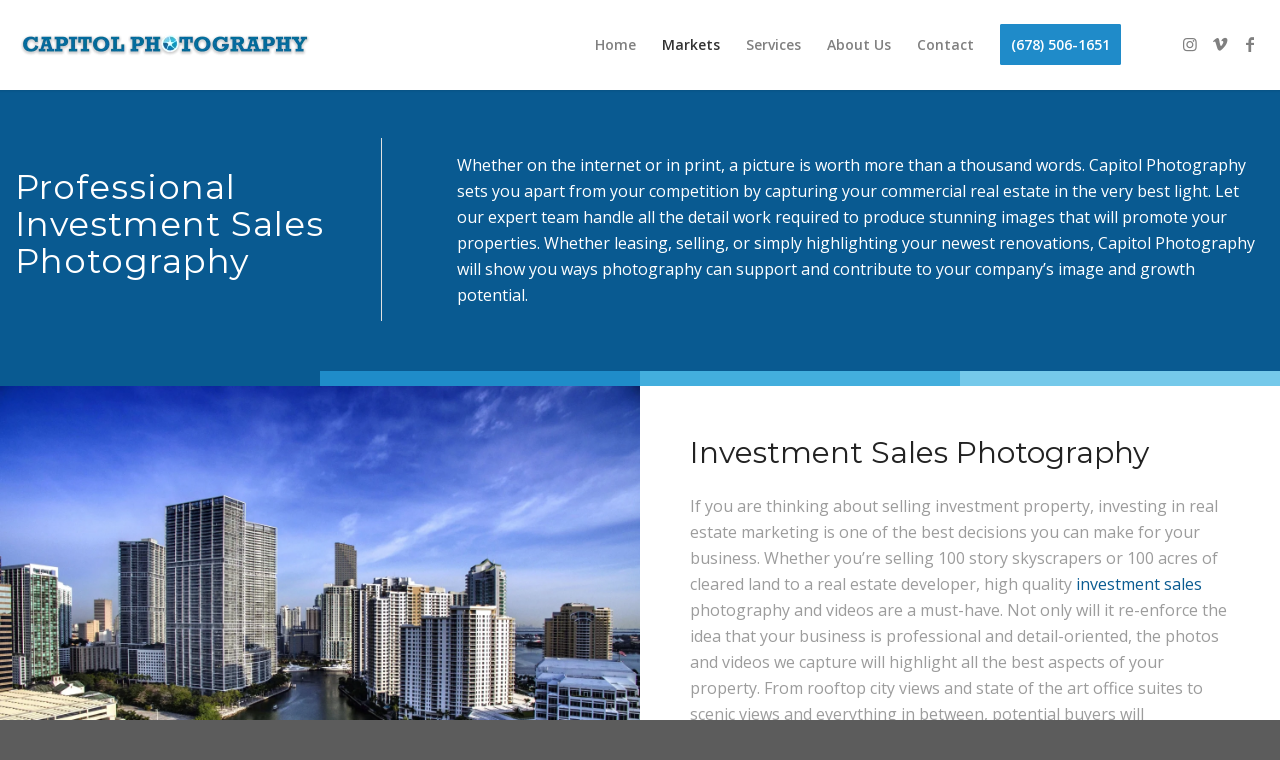

--- FILE ---
content_type: text/html; charset=UTF-8
request_url: https://capitolphotography.com/investment-sales-photography/
body_size: 21808
content:
<!DOCTYPE html>
<html lang="en-US" prefix="og: https://ogp.me/ns#" class="html_stretched responsive av-preloader-disabled  html_header_top html_logo_left html_main_nav_header html_menu_right html_slim html_header_sticky html_header_shrinking html_mobile_menu_phone html_header_searchicon_disabled html_content_align_center html_header_unstick_top_disabled html_header_stretch_disabled html_minimal_header html_minimal_header_shadow html_elegant-blog html_av-submenu-hidden html_av-submenu-display-click html_av-overlay-full html_av-submenu-noclone html_entry_id_3434 av-cookies-no-cookie-consent av-default-lightbox av-no-preview html_text_menu_active av-mobile-menu-switch-default">
<head>
<meta charset="UTF-8" />
<meta name="robots" content="index, follow" />


<!-- mobile setting -->
<meta name="viewport" content="width=device-width, initial-scale=1">

<!-- Scripts/CSS and wp_head hook -->
	<style>img:is([sizes="auto" i], [sizes^="auto," i]) { contain-intrinsic-size: 3000px 1500px }</style>
	
<!-- Search Engine Optimization by Rank Math PRO - https://rankmath.com/ -->
<title>Investment Sales &amp; Real Estate Photography | Atlanta, GA</title>
<meta name="description" content="Elevate your real estate investment sales by marketing and selling more properties with high quality photos and videos by Capitol Photography"/>
<meta name="robots" content="follow, index, max-snippet:-1, max-video-preview:-1, max-image-preview:large"/>
<link rel="canonical" href="https://capitolphotography.com/investment-sales-photography/" />
<meta property="og:locale" content="en_US" />
<meta property="og:type" content="article" />
<meta property="og:title" content="Investment Sales &amp; Real Estate Photography | Atlanta, GA" />
<meta property="og:description" content="Elevate your real estate investment sales by marketing and selling more properties with high quality photos and videos by Capitol Photography" />
<meta property="og:url" content="https://capitolphotography.com/investment-sales-photography/" />
<meta property="og:site_name" content="Capitol Photography | Productions" />
<meta property="og:updated_time" content="2022-05-11T13:43:05+00:00" />
<meta property="og:image" content="https://capitolphotography.com/wp-content/uploads/2018/04/capitol-photography-blue-002-01.png" />
<meta property="og:image:secure_url" content="https://capitolphotography.com/wp-content/uploads/2018/04/capitol-photography-blue-002-01.png" />
<meta property="og:image:width" content="600" />
<meta property="og:image:height" content="215" />
<meta property="og:image:alt" content="investment sales" />
<meta property="og:image:type" content="image/png" />
<meta property="article:published_time" content="2021-11-11T20:08:47+00:00" />
<meta property="article:modified_time" content="2022-05-11T13:43:05+00:00" />
<meta name="twitter:card" content="summary_large_image" />
<meta name="twitter:title" content="Investment Sales &amp; Real Estate Photography | Atlanta, GA" />
<meta name="twitter:description" content="Elevate your real estate investment sales by marketing and selling more properties with high quality photos and videos by Capitol Photography" />
<meta name="twitter:image" content="https://capitolphotography.com/wp-content/uploads/2018/04/capitol-photography-blue-002-01.png" />
<meta name="twitter:label1" content="Time to read" />
<meta name="twitter:data1" content="21 minutes" />
<script type="application/ld+json" class="rank-math-schema-pro">{"@context":"https://schema.org","@graph":[{"@type":["ProfessionalService","Organization"],"@id":"https://capitolphotography.com/#organization","name":"Capitol Photography | Productions","url":"https://www.capitolphotography.com","logo":{"@type":"ImageObject","@id":"https://capitolphotography.com/#logo","url":"https://www.capitolphotography.com/wp-content/uploads/2018/05/header-logo-blue.png","contentUrl":"https://www.capitolphotography.com/wp-content/uploads/2018/05/header-logo-blue.png","caption":"Capitol Photography | Productions","inLanguage":"en-US","width":"2448","height":"470"},"openingHours":["Monday,Tuesday,Wednesday,Thursday,Friday,Saturday,Sunday 09:00-17:00"],"image":{"@id":"https://capitolphotography.com/#logo"}},{"@type":"WebSite","@id":"https://capitolphotography.com/#website","url":"https://capitolphotography.com","name":"Capitol Photography | Productions","publisher":{"@id":"https://capitolphotography.com/#organization"},"inLanguage":"en-US"},{"@type":"ImageObject","@id":"https://capitolphotography.com/wp-content/uploads/2018/04/capitol-photography-blue-002-01.png","url":"https://capitolphotography.com/wp-content/uploads/2018/04/capitol-photography-blue-002-01.png","width":"600","height":"215","inLanguage":"en-US"},{"@type":"WebPage","@id":"https://capitolphotography.com/investment-sales-photography/#webpage","url":"https://capitolphotography.com/investment-sales-photography/","name":"Investment Sales &amp; Real Estate Photography | Atlanta, GA","datePublished":"2021-11-11T20:08:47+00:00","dateModified":"2022-05-11T13:43:05+00:00","isPartOf":{"@id":"https://capitolphotography.com/#website"},"primaryImageOfPage":{"@id":"https://capitolphotography.com/wp-content/uploads/2018/04/capitol-photography-blue-002-01.png"},"inLanguage":"en-US"},{"@type":"Person","@id":"https://capitolphotography.com/author/mlongver/","name":"Michael Longver","url":"https://capitolphotography.com/author/mlongver/","image":{"@type":"ImageObject","@id":"https://secure.gravatar.com/avatar/bdc932ed692c2dfa0d7431b7555fdb15?s=96&amp;d=mm&amp;r=g","url":"https://secure.gravatar.com/avatar/bdc932ed692c2dfa0d7431b7555fdb15?s=96&amp;d=mm&amp;r=g","caption":"Michael Longver","inLanguage":"en-US"},"worksFor":{"@id":"https://capitolphotography.com/#organization"}},{"@type":"Article","headline":"Investment Sales &amp; Real Estate Photography | Atlanta, GA","keywords":"investment sales,Investment Photography,selling investment property,Investment Sales Marketing,marketing photography,real estate photography","datePublished":"2021-11-11T20:08:47+00:00","dateModified":"2022-05-11T13:43:05+00:00","author":{"@id":"https://capitolphotography.com/author/mlongver/","name":"Michael Longver"},"publisher":{"@id":"https://capitolphotography.com/#organization"},"description":"Elevate your real estate investment sales by marketing and selling more properties with high quality photos and videos by Capitol Photography","name":"Investment Sales &amp; Real Estate Photography | Atlanta, GA","@id":"https://capitolphotography.com/investment-sales-photography/#richSnippet","isPartOf":{"@id":"https://capitolphotography.com/investment-sales-photography/#webpage"},"image":{"@id":"https://capitolphotography.com/wp-content/uploads/2018/04/capitol-photography-blue-002-01.png"},"inLanguage":"en-US","mainEntityOfPage":{"@id":"https://capitolphotography.com/investment-sales-photography/#webpage"}}]}</script>
<!-- /Rank Math WordPress SEO plugin -->

<link rel="alternate" type="application/rss+xml" title="Capitol Photography | Productions &raquo; Feed" href="https://capitolphotography.com/feed/" />
<link rel="alternate" type="application/rss+xml" title="Capitol Photography | Productions &raquo; Comments Feed" href="https://capitolphotography.com/comments/feed/" />
<link rel='stylesheet' id='wp-block-library-css' href='https://capitolphotography.com/wp-includes/css/dist/block-library/style.min.css?ver=6.7.4' type='text/css' media='all' />
<style id='classic-theme-styles-inline-css' type='text/css'>
/*! This file is auto-generated */
.wp-block-button__link{color:#fff;background-color:#32373c;border-radius:9999px;box-shadow:none;text-decoration:none;padding:calc(.667em + 2px) calc(1.333em + 2px);font-size:1.125em}.wp-block-file__button{background:#32373c;color:#fff;text-decoration:none}
</style>
<style id='global-styles-inline-css' type='text/css'>
:root{--wp--preset--aspect-ratio--square: 1;--wp--preset--aspect-ratio--4-3: 4/3;--wp--preset--aspect-ratio--3-4: 3/4;--wp--preset--aspect-ratio--3-2: 3/2;--wp--preset--aspect-ratio--2-3: 2/3;--wp--preset--aspect-ratio--16-9: 16/9;--wp--preset--aspect-ratio--9-16: 9/16;--wp--preset--color--black: #000000;--wp--preset--color--cyan-bluish-gray: #abb8c3;--wp--preset--color--white: #ffffff;--wp--preset--color--pale-pink: #f78da7;--wp--preset--color--vivid-red: #cf2e2e;--wp--preset--color--luminous-vivid-orange: #ff6900;--wp--preset--color--luminous-vivid-amber: #fcb900;--wp--preset--color--light-green-cyan: #7bdcb5;--wp--preset--color--vivid-green-cyan: #00d084;--wp--preset--color--pale-cyan-blue: #8ed1fc;--wp--preset--color--vivid-cyan-blue: #0693e3;--wp--preset--color--vivid-purple: #9b51e0;--wp--preset--gradient--vivid-cyan-blue-to-vivid-purple: linear-gradient(135deg,rgba(6,147,227,1) 0%,rgb(155,81,224) 100%);--wp--preset--gradient--light-green-cyan-to-vivid-green-cyan: linear-gradient(135deg,rgb(122,220,180) 0%,rgb(0,208,130) 100%);--wp--preset--gradient--luminous-vivid-amber-to-luminous-vivid-orange: linear-gradient(135deg,rgba(252,185,0,1) 0%,rgba(255,105,0,1) 100%);--wp--preset--gradient--luminous-vivid-orange-to-vivid-red: linear-gradient(135deg,rgba(255,105,0,1) 0%,rgb(207,46,46) 100%);--wp--preset--gradient--very-light-gray-to-cyan-bluish-gray: linear-gradient(135deg,rgb(238,238,238) 0%,rgb(169,184,195) 100%);--wp--preset--gradient--cool-to-warm-spectrum: linear-gradient(135deg,rgb(74,234,220) 0%,rgb(151,120,209) 20%,rgb(207,42,186) 40%,rgb(238,44,130) 60%,rgb(251,105,98) 80%,rgb(254,248,76) 100%);--wp--preset--gradient--blush-light-purple: linear-gradient(135deg,rgb(255,206,236) 0%,rgb(152,150,240) 100%);--wp--preset--gradient--blush-bordeaux: linear-gradient(135deg,rgb(254,205,165) 0%,rgb(254,45,45) 50%,rgb(107,0,62) 100%);--wp--preset--gradient--luminous-dusk: linear-gradient(135deg,rgb(255,203,112) 0%,rgb(199,81,192) 50%,rgb(65,88,208) 100%);--wp--preset--gradient--pale-ocean: linear-gradient(135deg,rgb(255,245,203) 0%,rgb(182,227,212) 50%,rgb(51,167,181) 100%);--wp--preset--gradient--electric-grass: linear-gradient(135deg,rgb(202,248,128) 0%,rgb(113,206,126) 100%);--wp--preset--gradient--midnight: linear-gradient(135deg,rgb(2,3,129) 0%,rgb(40,116,252) 100%);--wp--preset--font-size--small: 13px;--wp--preset--font-size--medium: 20px;--wp--preset--font-size--large: 36px;--wp--preset--font-size--x-large: 42px;--wp--preset--spacing--20: 0.44rem;--wp--preset--spacing--30: 0.67rem;--wp--preset--spacing--40: 1rem;--wp--preset--spacing--50: 1.5rem;--wp--preset--spacing--60: 2.25rem;--wp--preset--spacing--70: 3.38rem;--wp--preset--spacing--80: 5.06rem;--wp--preset--shadow--natural: 6px 6px 9px rgba(0, 0, 0, 0.2);--wp--preset--shadow--deep: 12px 12px 50px rgba(0, 0, 0, 0.4);--wp--preset--shadow--sharp: 6px 6px 0px rgba(0, 0, 0, 0.2);--wp--preset--shadow--outlined: 6px 6px 0px -3px rgba(255, 255, 255, 1), 6px 6px rgba(0, 0, 0, 1);--wp--preset--shadow--crisp: 6px 6px 0px rgba(0, 0, 0, 1);}:where(.is-layout-flex){gap: 0.5em;}:where(.is-layout-grid){gap: 0.5em;}body .is-layout-flex{display: flex;}.is-layout-flex{flex-wrap: wrap;align-items: center;}.is-layout-flex > :is(*, div){margin: 0;}body .is-layout-grid{display: grid;}.is-layout-grid > :is(*, div){margin: 0;}:where(.wp-block-columns.is-layout-flex){gap: 2em;}:where(.wp-block-columns.is-layout-grid){gap: 2em;}:where(.wp-block-post-template.is-layout-flex){gap: 1.25em;}:where(.wp-block-post-template.is-layout-grid){gap: 1.25em;}.has-black-color{color: var(--wp--preset--color--black) !important;}.has-cyan-bluish-gray-color{color: var(--wp--preset--color--cyan-bluish-gray) !important;}.has-white-color{color: var(--wp--preset--color--white) !important;}.has-pale-pink-color{color: var(--wp--preset--color--pale-pink) !important;}.has-vivid-red-color{color: var(--wp--preset--color--vivid-red) !important;}.has-luminous-vivid-orange-color{color: var(--wp--preset--color--luminous-vivid-orange) !important;}.has-luminous-vivid-amber-color{color: var(--wp--preset--color--luminous-vivid-amber) !important;}.has-light-green-cyan-color{color: var(--wp--preset--color--light-green-cyan) !important;}.has-vivid-green-cyan-color{color: var(--wp--preset--color--vivid-green-cyan) !important;}.has-pale-cyan-blue-color{color: var(--wp--preset--color--pale-cyan-blue) !important;}.has-vivid-cyan-blue-color{color: var(--wp--preset--color--vivid-cyan-blue) !important;}.has-vivid-purple-color{color: var(--wp--preset--color--vivid-purple) !important;}.has-black-background-color{background-color: var(--wp--preset--color--black) !important;}.has-cyan-bluish-gray-background-color{background-color: var(--wp--preset--color--cyan-bluish-gray) !important;}.has-white-background-color{background-color: var(--wp--preset--color--white) !important;}.has-pale-pink-background-color{background-color: var(--wp--preset--color--pale-pink) !important;}.has-vivid-red-background-color{background-color: var(--wp--preset--color--vivid-red) !important;}.has-luminous-vivid-orange-background-color{background-color: var(--wp--preset--color--luminous-vivid-orange) !important;}.has-luminous-vivid-amber-background-color{background-color: var(--wp--preset--color--luminous-vivid-amber) !important;}.has-light-green-cyan-background-color{background-color: var(--wp--preset--color--light-green-cyan) !important;}.has-vivid-green-cyan-background-color{background-color: var(--wp--preset--color--vivid-green-cyan) !important;}.has-pale-cyan-blue-background-color{background-color: var(--wp--preset--color--pale-cyan-blue) !important;}.has-vivid-cyan-blue-background-color{background-color: var(--wp--preset--color--vivid-cyan-blue) !important;}.has-vivid-purple-background-color{background-color: var(--wp--preset--color--vivid-purple) !important;}.has-black-border-color{border-color: var(--wp--preset--color--black) !important;}.has-cyan-bluish-gray-border-color{border-color: var(--wp--preset--color--cyan-bluish-gray) !important;}.has-white-border-color{border-color: var(--wp--preset--color--white) !important;}.has-pale-pink-border-color{border-color: var(--wp--preset--color--pale-pink) !important;}.has-vivid-red-border-color{border-color: var(--wp--preset--color--vivid-red) !important;}.has-luminous-vivid-orange-border-color{border-color: var(--wp--preset--color--luminous-vivid-orange) !important;}.has-luminous-vivid-amber-border-color{border-color: var(--wp--preset--color--luminous-vivid-amber) !important;}.has-light-green-cyan-border-color{border-color: var(--wp--preset--color--light-green-cyan) !important;}.has-vivid-green-cyan-border-color{border-color: var(--wp--preset--color--vivid-green-cyan) !important;}.has-pale-cyan-blue-border-color{border-color: var(--wp--preset--color--pale-cyan-blue) !important;}.has-vivid-cyan-blue-border-color{border-color: var(--wp--preset--color--vivid-cyan-blue) !important;}.has-vivid-purple-border-color{border-color: var(--wp--preset--color--vivid-purple) !important;}.has-vivid-cyan-blue-to-vivid-purple-gradient-background{background: var(--wp--preset--gradient--vivid-cyan-blue-to-vivid-purple) !important;}.has-light-green-cyan-to-vivid-green-cyan-gradient-background{background: var(--wp--preset--gradient--light-green-cyan-to-vivid-green-cyan) !important;}.has-luminous-vivid-amber-to-luminous-vivid-orange-gradient-background{background: var(--wp--preset--gradient--luminous-vivid-amber-to-luminous-vivid-orange) !important;}.has-luminous-vivid-orange-to-vivid-red-gradient-background{background: var(--wp--preset--gradient--luminous-vivid-orange-to-vivid-red) !important;}.has-very-light-gray-to-cyan-bluish-gray-gradient-background{background: var(--wp--preset--gradient--very-light-gray-to-cyan-bluish-gray) !important;}.has-cool-to-warm-spectrum-gradient-background{background: var(--wp--preset--gradient--cool-to-warm-spectrum) !important;}.has-blush-light-purple-gradient-background{background: var(--wp--preset--gradient--blush-light-purple) !important;}.has-blush-bordeaux-gradient-background{background: var(--wp--preset--gradient--blush-bordeaux) !important;}.has-luminous-dusk-gradient-background{background: var(--wp--preset--gradient--luminous-dusk) !important;}.has-pale-ocean-gradient-background{background: var(--wp--preset--gradient--pale-ocean) !important;}.has-electric-grass-gradient-background{background: var(--wp--preset--gradient--electric-grass) !important;}.has-midnight-gradient-background{background: var(--wp--preset--gradient--midnight) !important;}.has-small-font-size{font-size: var(--wp--preset--font-size--small) !important;}.has-medium-font-size{font-size: var(--wp--preset--font-size--medium) !important;}.has-large-font-size{font-size: var(--wp--preset--font-size--large) !important;}.has-x-large-font-size{font-size: var(--wp--preset--font-size--x-large) !important;}
:where(.wp-block-post-template.is-layout-flex){gap: 1.25em;}:where(.wp-block-post-template.is-layout-grid){gap: 1.25em;}
:where(.wp-block-columns.is-layout-flex){gap: 2em;}:where(.wp-block-columns.is-layout-grid){gap: 2em;}
:root :where(.wp-block-pullquote){font-size: 1.5em;line-height: 1.6;}
</style>
<link rel='stylesheet' id='mediaelement-css' href='https://capitolphotography.com/wp-includes/js/mediaelement/mediaelementplayer-legacy.min.css?ver=4.2.17' type='text/css' media='all' />
<link rel='stylesheet' id='wp-mediaelement-css' href='https://capitolphotography.com/wp-includes/js/mediaelement/wp-mediaelement.min.css?ver=6.7.4' type='text/css' media='all' />
<link rel='stylesheet' id='avia-merged-styles-css' href='https://capitolphotography.com/wp-content/uploads/dynamic_avia/avia-merged-styles-f282117a50d051b0c4656d7b79403993---62c5035f9df8e.css' type='text/css' media='all' />
<link rel='stylesheet' id='avia-single-post-3434-css' href='https://capitolphotography.com/wp-content/uploads/avia_posts_css/post-3434.css?ver=ver-1657119827' type='text/css' media='all' />
<link rel="https://api.w.org/" href="https://capitolphotography.com/wp-json/" /><link rel="alternate" title="JSON" type="application/json" href="https://capitolphotography.com/wp-json/wp/v2/pages/3434" /><link rel="EditURI" type="application/rsd+xml" title="RSD" href="https://capitolphotography.com/xmlrpc.php?rsd" />
<meta name="generator" content="WordPress 6.7.4" />
<link rel='shortlink' href='https://capitolphotography.com/?p=3434' />
<link rel="alternate" title="oEmbed (JSON)" type="application/json+oembed" href="https://capitolphotography.com/wp-json/oembed/1.0/embed?url=https%3A%2F%2Fcapitolphotography.com%2Finvestment-sales-photography%2F" />
<link rel="alternate" title="oEmbed (XML)" type="text/xml+oembed" href="https://capitolphotography.com/wp-json/oembed/1.0/embed?url=https%3A%2F%2Fcapitolphotography.com%2Finvestment-sales-photography%2F&#038;format=xml" />
<link rel="profile" href="http://gmpg.org/xfn/11" />
<link rel="alternate" type="application/rss+xml" title="Capitol Photography | Productions RSS2 Feed" href="https://capitolphotography.com/feed/" />
<link rel="pingback" href="https://capitolphotography.com/xmlrpc.php" />
<!--[if lt IE 9]><script src="https://capitolphotography.com/wp-content/themes/enfold/js/html5shiv.js"></script><![endif]-->
<link rel="icon" href="https://www.capitolphotography.com/wp-content/uploads/2018/12/cpp-shutter.png" type="image/png">

<!-- To speed up the rendering and to display the site as fast as possible to the user we include some styles and scripts for above the fold content inline -->
<script type="text/javascript">'use strict';var avia_is_mobile=!1;if(/Android|webOS|iPhone|iPad|iPod|BlackBerry|IEMobile|Opera Mini/i.test(navigator.userAgent)&&'ontouchstart' in document.documentElement){avia_is_mobile=!0;document.documentElement.className+=' avia_mobile '}
else{document.documentElement.className+=' avia_desktop '};document.documentElement.className+=' js_active ';(function(){var e=['-webkit-','-moz-','-ms-',''],n='';for(var t in e){if(e[t]+'transform' in document.documentElement.style){document.documentElement.className+=' avia_transform ';n=e[t]+'transform'};if(e[t]+'perspective' in document.documentElement.style){document.documentElement.className+=' avia_transform3d '}};if(typeof document.getElementsByClassName=='function'&&typeof document.documentElement.getBoundingClientRect=='function'&&avia_is_mobile==!1){if(n&&window.innerHeight>0){setTimeout(function(){var e=0,o={},a=0,t=document.getElementsByClassName('av-parallax'),i=window.pageYOffset||document.documentElement.scrollTop;for(e=0;e<t.length;e++){t[e].style.top='0px';o=t[e].getBoundingClientRect();a=Math.ceil((window.innerHeight+i-o.top)*0.3);t[e].style[n]='translate(0px, '+a+'px)';t[e].style.top='auto';t[e].className+=' enabled-parallax '}},50)}}})();</script>		<style type="text/css" id="wp-custom-css">
			
/* Fixes for Park At Windward */
@media only screen and (min-width: 900px) {
.page-id-2919#top .av-flex-placeholder {
   width: 0%;
}

.tourLinks.twocolsa {
	padding-left: 80px!important;
	padding-bottom: 100px;
}
.tourLinks.twocolsb {
	padding-left: 120px!important;
}
}
/* End of Park At Windward */

.tourBanner {
	background: #004e7d!important;
}

/* Stitch Tour */
.page-id-2968 h1.av-special-heading-tag {
    background: #004e7d!important;
}

.page-id-2968.page-template-360tour #tourlinks .tourLinks {
    border-right: none;
}
/* Sheds on Charlotte */
.page-id-3195.page-template-360tour #tourlinks .tourLinks {
	border-right: none;
}
/* Market Header Border line */
.rhdr-border {
	border-right: 1px solid #ffffff;
	margin-top: 18px!important;
}
@media only screen and (min-width: 780px) { .flex_column.av_one_half.el_before_av_one_half.avia-builder-el-first.first.flex_column_div {
	border-right: 1px solid #ffffff;
	margin-top: 18px!important;
}		
}
/* Market Form */
.market_form textarea {
	height: 90px;
}
/* Fix Mobile Homepage Margins */
@media only screen and (max-width: 500px) {
  .mobile-mrg p {
    margin-left:20px;
		margin-right:20px;
  }
}

/* Hide Get In Touch Form Title */
#top form h2 {
	display: none;
}
/* Footer */
.flex_column.av_one_third.el_after_av_one_third.el_before_av_one_third section#text-8 {
	margin-left: 14%;
}
.flex_column.av_one_third.el_after_av_one_third.el_before_av_one_third section#text-9 {
	margin-left: 1%;
}
/* Forminator Fix */
#top .main_color .input-text, #top .main_color input[type=text], #top .main_color input[type=input], #top .main_color input[type=password], #top .main_color input[type=email], #top .main_color input[type=number], #top .main_color input[type=url], #top .main_color input[type=tel], #top .main_color input[type=search], #top .main_color textarea, #top .main_color select {
	color:#ffffff!important;
}		</style>
		<style type='text/css'>
@font-face {font-family: 'entypo-fontello'; font-weight: normal; font-style: normal; font-display: auto;
src: url('https://capitolphotography.com/wp-content/themes/enfold/config-templatebuilder/avia-template-builder/assets/fonts/entypo-fontello.woff2') format('woff2'),
url('https://capitolphotography.com/wp-content/themes/enfold/config-templatebuilder/avia-template-builder/assets/fonts/entypo-fontello.woff') format('woff'),
url('https://capitolphotography.com/wp-content/themes/enfold/config-templatebuilder/avia-template-builder/assets/fonts/entypo-fontello.ttf') format('truetype'),
url('https://capitolphotography.com/wp-content/themes/enfold/config-templatebuilder/avia-template-builder/assets/fonts/entypo-fontello.svg#entypo-fontello') format('svg'),
url('https://capitolphotography.com/wp-content/themes/enfold/config-templatebuilder/avia-template-builder/assets/fonts/entypo-fontello.eot'),
url('https://capitolphotography.com/wp-content/themes/enfold/config-templatebuilder/avia-template-builder/assets/fonts/entypo-fontello.eot?#iefix') format('embedded-opentype');
} #top .avia-font-entypo-fontello, body .avia-font-entypo-fontello, html body [data-av_iconfont='entypo-fontello']:before{ font-family: 'entypo-fontello'; }

@font-face {font-family: 'lifestyles'; font-weight: normal; font-style: normal; font-display: auto;
src: url('https://capitolphotography.com/wp-content/uploads/avia_fonts/lifestyles/lifestyles.woff2') format('woff2'),
url('https://capitolphotography.com/wp-content/uploads/avia_fonts/lifestyles/lifestyles.woff') format('woff'),
url('https://capitolphotography.com/wp-content/uploads/avia_fonts/lifestyles/lifestyles.ttf') format('truetype'),
url('https://capitolphotography.com/wp-content/uploads/avia_fonts/lifestyles/lifestyles.svg#lifestyles') format('svg'),
url('https://capitolphotography.com/wp-content/uploads/avia_fonts/lifestyles/lifestyles.eot'),
url('https://capitolphotography.com/wp-content/uploads/avia_fonts/lifestyles/lifestyles.eot?#iefix') format('embedded-opentype');
} #top .avia-font-lifestyles, body .avia-font-lifestyles, html body [data-av_iconfont='lifestyles']:before{ font-family: 'lifestyles'; }
</style>

<!--
Debugging Info for Theme support: 

Theme: Enfold
Version: 4.8.9.1
Installed: enfold
AviaFramework Version: 5.0
AviaBuilder Version: 4.8
aviaElementManager Version: 1.0.1
- - - - - - - - - - -
ChildTheme: Enfold Child
ChildTheme Version: 1.0
ChildTheme Installed: enfold

ML:1024-PU:96-PLA:9
WP:6.7.4
Compress: CSS:all theme files - JS:all theme files
Updates: enabled - token has changed and not verified
PLAu:8
-->
</head>

<body id="top" class="page-template-default page page-id-3434 stretched rtl_columns av-curtain-numeric montserrat open_sans  avia-responsive-images-support av-recaptcha-enabled av-google-badge-hide" itemscope="itemscope" itemtype="https://schema.org/WebPage" >

	
	<div id='wrap_all'>

	
<header id='header' class='all_colors header_color light_bg_color  av_header_top av_logo_left av_main_nav_header av_menu_right av_slim av_header_sticky av_header_shrinking av_header_stretch_disabled av_mobile_menu_phone av_header_searchicon_disabled av_header_unstick_top_disabled av_minimal_header av_minimal_header_shadow av_bottom_nav_disabled  av_alternate_logo_active av_header_border_disabled'  role="banner" itemscope="itemscope" itemtype="https://schema.org/WPHeader" >

		<div  id='header_main' class='container_wrap container_wrap_logo'>

        <div class='container av-logo-container'><div class='inner-container'><span class='logo avia-standard-logo'><a href='https://capitolphotography.com/' class=''><img src="https://www.capitolphotography.com/wp-content/uploads/2018/12/CPP-Header-01-1700x500-dark-300x88.png" height="100" width="300" alt='Capitol Photography | Productions' title='' /></a></span><nav class='main_menu' data-selectname='Select a page'  role="navigation" itemscope="itemscope" itemtype="https://schema.org/SiteNavigationElement" ><div class="avia-menu av-main-nav-wrap av_menu_icon_beside"><ul role="menu" class="menu av-main-nav" id="avia-menu"><li role="menuitem" id="menu-item-3726" class="menu-item menu-item-type-post_type menu-item-object-page menu-item-home menu-item-top-level menu-item-top-level-1"><a title="Capital Photograph Homepage" href="https://capitolphotography.com/" itemprop="url" tabindex="0"><span class="avia-bullet"></span><span class="avia-menu-text">Home</span><span class="avia-menu-fx"><span class="avia-arrow-wrap"><span class="avia-arrow"></span></span></span></a></li>
<li role="menuitem" id="menu-item-4103" class="menu-item menu-item-type-custom menu-item-object-custom current-menu-ancestor current-menu-parent menu-item-has-children menu-item-top-level menu-item-top-level-2"><a href="#" itemprop="url" tabindex="0"><span class="avia-bullet"></span><span class="avia-menu-text">Markets</span><span class="avia-menu-fx"><span class="avia-arrow-wrap"><span class="avia-arrow"></span></span></span></a>


<ul class="sub-menu">
	<li role="menuitem" id="menu-item-3954" class="menu-item menu-item-type-post_type menu-item-object-page current-menu-item page_item page-item-3434 current_page_item"><a title="Professional Photography and Videography for Investment Sales" href="https://capitolphotography.com/investment-sales-photography/" itemprop="url" tabindex="0"><span class="avia-bullet"></span><span class="avia-menu-text">Investment Sales</span></a></li>
	<li role="menuitem" id="menu-item-3953" class="menu-item menu-item-type-post_type menu-item-object-page"><a title="Professional Photography and Videography for the Hospitality Industry" href="https://capitolphotography.com/hospitality-photography/" itemprop="url" tabindex="0"><span class="avia-bullet"></span><span class="avia-menu-text">Hospitality</span></a></li>
	<li role="menuitem" id="menu-item-3952" class="menu-item menu-item-type-post_type menu-item-object-page"><a title="Professional Photography and Video for Industrial Buildings" href="https://capitolphotography.com/industrial-photography/" itemprop="url" tabindex="0"><span class="avia-bullet"></span><span class="avia-menu-text">Industrial</span></a></li>
	<li role="menuitem" id="menu-item-3951" class="menu-item menu-item-type-post_type menu-item-object-page"><a title="Professional Photography and Video for Multi-Family Residential Buildings" href="https://capitolphotography.com/professional-multi-family-photography/" itemprop="url" tabindex="0"><span class="avia-bullet"></span><span class="avia-menu-text">Multi-Family</span></a></li>
	<li role="menuitem" id="menu-item-3950" class="menu-item menu-item-type-post_type menu-item-object-page"><a title="Professional Retail Photography" href="https://capitolphotography.com/professional-retail-photography/" itemprop="url" tabindex="0"><span class="avia-bullet"></span><span class="avia-menu-text">Retail</span></a></li>
	<li role="menuitem" id="menu-item-3949" class="menu-item menu-item-type-post_type menu-item-object-page"><a title="Professional Aerial Photography" href="https://capitolphotography.com/professional-aerial-photography/" itemprop="url" tabindex="0"><span class="avia-bullet"></span><span class="avia-menu-text">Aerial Photography</span></a></li>
</ul>
</li>
<li role="menuitem" id="menu-item-4102" class="menu-item menu-item-type-post_type menu-item-object-page menu-item-has-children menu-item-top-level menu-item-top-level-3"><a title="Photography and Video Production Services" href="https://capitolphotography.com/services/" itemprop="url" tabindex="0"><span class="avia-bullet"></span><span class="avia-menu-text">Services</span><span class="avia-menu-fx"><span class="avia-arrow-wrap"><span class="avia-arrow"></span></span></span></a>


<ul class="sub-menu">
	<li role="menuitem" id="menu-item-1908" class="menu-item menu-item-type-custom menu-item-object-custom"><a title="Video Production Photography Services" href="/services/#video-production" itemprop="url" tabindex="0"><span class="avia-bullet"></span><span class="avia-menu-text">Video Production</span></a></li>
	<li role="menuitem" id="menu-item-1907" class="menu-item menu-item-type-custom menu-item-object-custom"><a title="360° Virtual Tour Photography Services" href="/services/#360-photography" itemprop="url" tabindex="0"><span class="avia-bullet"></span><span class="avia-menu-text">360</span></a></li>
	<li role="menuitem" id="menu-item-1902" class="menu-item menu-item-type-custom menu-item-object-custom"><a title="Comprehensive Photography Services" href="/services/#comprehensive" itemprop="url" tabindex="0"><span class="avia-bullet"></span><span class="avia-menu-text">Comprehensive</span></a></li>
	<li role="menuitem" id="menu-item-1903" class="menu-item menu-item-type-custom menu-item-object-custom"><a title="Sunset and Sunrise Photography Services" href="/services/#sunset-sunrise" itemprop="url" tabindex="0"><span class="avia-bullet"></span><span class="avia-menu-text">Sunset &#038; Sunrise</span></a></li>
	<li role="menuitem" id="menu-item-1904" class="menu-item menu-item-type-custom menu-item-object-custom"><a title="Exterior Photography Services" href="/services/#exterior" itemprop="url" tabindex="0"><span class="avia-bullet"></span><span class="avia-menu-text">Exterior</span></a></li>
	<li role="menuitem" id="menu-item-1905" class="menu-item menu-item-type-custom menu-item-object-custom"><a title="Interior Photography Services" href="/services/#interior" itemprop="url" tabindex="0"><span class="avia-bullet"></span><span class="avia-menu-text">Interior</span></a></li>
	<li role="menuitem" id="menu-item-3955" class="menu-item menu-item-type-post_type menu-item-object-page"><a title="Aerial Photography Services" href="https://capitolphotography.com/professional-aerial-photography/" itemprop="url" tabindex="0"><span class="avia-bullet"></span><span class="avia-menu-text">Aerial Photography</span></a></li>
	<li role="menuitem" id="menu-item-1909" class="menu-item menu-item-type-custom menu-item-object-custom"><a title="Discreet and Sensitive Photography Services" href="/services/#discreet-services" itemprop="url" tabindex="0"><span class="avia-bullet"></span><span class="avia-menu-text">Discreet &#038; Sensitive Services</span></a></li>
</ul>
</li>
<li role="menuitem" id="menu-item-4449" class="menu-item menu-item-type-post_type menu-item-object-page menu-item-top-level menu-item-top-level-4"><a href="https://capitolphotography.com/about-us/" itemprop="url" tabindex="0"><span class="avia-bullet"></span><span class="avia-menu-text">About Us</span><span class="avia-menu-fx"><span class="avia-arrow-wrap"><span class="avia-arrow"></span></span></span></a></li>
<li role="menuitem" id="menu-item-394" class="menu-item menu-item-type-post_type menu-item-object-page menu-item-top-level menu-item-top-level-5"><a title="Contact Capitol Photography" href="https://capitolphotography.com/contact/" itemprop="url" tabindex="0"><span class="avia-bullet"></span><span class="avia-menu-text">Contact</span><span class="avia-menu-fx"><span class="avia-arrow-wrap"><span class="avia-arrow"></span></span></span></a></li>
<li role="menuitem" id="menu-item-3385" class="menu-item menu-item-type-custom menu-item-object-custom av-menu-button av-menu-button-colored menu-item-top-level menu-item-top-level-6"><a href="tel:6785061651" itemprop="url" tabindex="0"><span class="avia-bullet"></span><span class="avia-menu-text">‪(678) 506-1651‬</span><span class="avia-menu-fx"><span class="avia-arrow-wrap"><span class="avia-arrow"></span></span></span></a></li>
<li class="av-burger-menu-main menu-item-avia-special ">
	        			<a href="#" aria-label="Menu" aria-hidden="false">
							<span class="av-hamburger av-hamburger--spin av-js-hamburger">
								<span class="av-hamburger-box">
						          <span class="av-hamburger-inner"></span>
						          <strong>Menu</strong>
								</span>
							</span>
							<span class="avia_hidden_link_text">Menu</span>
						</a>
	        		   </li></ul></div><ul class='noLightbox social_bookmarks icon_count_3'><li class='social_bookmarks_instagram av-social-link-instagram social_icon_1'><a target="_blank" aria-label="Link to Instagram" href='https://www.instagram.com/capitolphotographyatl/' aria-hidden='false' data-av_icon='' data-av_iconfont='entypo-fontello' title='Instagram' rel="noopener"><span class='avia_hidden_link_text'>Instagram</span></a></li><li class='social_bookmarks_vimeo av-social-link-vimeo social_icon_2'><a target="_blank" aria-label="Link to Vimeo" href='https://vimeo.com/capitolphotography' aria-hidden='false' data-av_icon='' data-av_iconfont='entypo-fontello' title='Vimeo' rel="noopener"><span class='avia_hidden_link_text'>Vimeo</span></a></li><li class='social_bookmarks_facebook av-social-link-facebook social_icon_3'><a target="_blank" aria-label="Link to Facebook" href='https://www.facebook.com/CapitolPhotographyPartners/' aria-hidden='false' data-av_icon='' data-av_iconfont='entypo-fontello' title='Facebook' rel="noopener"><span class='avia_hidden_link_text'>Facebook</span></a></li></ul></nav></div> </div> 
		<!-- end container_wrap-->
		</div>
		<div class='header_bg'></div>

<!-- end header -->
</header>

	<div id='main' class='all_colors' data-scroll-offset='88'>

	<div id='av_section_1'  class='avia-section av-ubgroq-31e717e58d045d4a47cbb9c4cb37f46f main_color avia-section-default avia-no-shadow  avia-builder-el-0  el_before_av_section  avia-builder-el-first  av-small-hide av-mini-hide avia-bg-style-scroll container_wrap fullsize'  ><div class='container av-section-cont-open' ><main  role="main" itemprop="mainContentOfPage"  class='template-page content  av-content-full alpha units'><div class='post-entry post-entry-type-page post-entry-3434'><div class='entry-content-wrapper clearfix'>
<div class='flex_column_table av-srv3i2-86af0a764283eb97d0a72990b0d93a8e sc-av_one_third av-equal-height-column-flextable'><div class='flex_column av-srv3i2-86af0a764283eb97d0a72990b0d93a8e av_one_third  avia-builder-el-1  el_before_av_two_third  avia-builder-el-first  rhdr-border first flex_column_table_cell av-equal-height-column av-align-middle av-zero-column-padding '   ><div  class='av-special-heading av-kvvdw247-fa8480254b9798e9a8f32f1b4eb5bae1 av-special-heading-h1 custom-color-heading blockquote modern-quote  avia-builder-el-2  avia-builder-el-no-sibling '><h1 class='av-special-heading-tag'  itemprop="headline"  >Professional Investment Sales Photography</h1><div class="special-heading-border"><div class="special-heading-inner-border"></div></div></div></div><div class='av-flex-placeholder'></div><div class='flex_column av-qw3bpm-83c78a367407c45b50cf1e32b3cd7314 av_two_third  avia-builder-el-3  el_after_av_one_third  avia-builder-el-last  flex_column_table_cell av-equal-height-column av-align-middle av-zero-column-padding '   ><section  class='av_textblock_section av-2joedm-3951edb65c623b2ea357b348b9715082'  itemscope="itemscope" itemtype="https://schema.org/CreativeWork" ><div class='avia_textblock av_inherit_color'  itemprop="text" ><p>Whether on the internet or in print, a picture is worth more than a thousand words. Capitol Photography sets you apart from your competition by capturing your commercial real estate in the very best light. Let our expert team handle all the detail work required to produce stunning images that will promote your properties. Whether leasing, selling, or simply highlighting your newest renovations, Capitol Photography will show you ways photography can support and contribute to your company’s image and growth potential.</p>
</div></section></div></div><!--close column table wrapper. Autoclose: 1 -->

</div></div></main><!-- close content main element --></div></div><div id='mobile_header'  class='avia-section av-kwjng99t-7046b04f2fa6574e4371f310896bf1e7 main_color avia-section-large avia-no-shadow  avia-builder-el-5  el_after_av_section  el_before_av_layout_row  av-desktop-hide av-medium-hide avia-bg-style-scroll container_wrap fullsize'  ><div class='container av-section-cont-open' ><div class='template-page content  av-content-full alpha units'><div class='post-entry post-entry-type-page post-entry-3434'><div class='entry-content-wrapper clearfix'>
<div  class='hr av-kwjno00q-cc54911dc403e0392de5647b858538a5 hr-invisible  avia-builder-el-6  el_before_av_heading  avia-builder-el-first '><span class='hr-inner '><span class="hr-inner-style"></span></span></div>
<div  class='av-special-heading av-3h8tgq-1d1851072cb017dbcaeb4b8d33f81ec3 av-special-heading-h1 custom-color-heading blockquote modern-quote  avia-builder-el-7  el_after_av_hr  el_before_av_textblock '><h1 class='av-special-heading-tag'  itemprop="headline"  >Real Estate Photography</h1><div class="special-heading-border"><div class="special-heading-inner-border"></div></div></div>
<section  class='av_textblock_section av-2y2nsa-f7f30853d1dae9e7da402a92495de9a0'  itemscope="itemscope" itemtype="https://schema.org/CreativeWork" ><div class='avia_textblock av_inherit_color'  itemprop="text" ><p>Whether on the internet or in print, a picture is worth more than a thousand words. Capitol Photography sets you apart from your competition by capturing your commercial real estate in the very best light. Let our expert team handle all the detail work required to produce stunning images that will promote your properties. Whether leasing, selling, or simply highlighting your newest renovations, Capitol Photography will show you ways photography can support and contribute to your company’s image and growth potential.</p>
</div></section>

</div></div></div><!-- close content main div --></div></div><div id='welcome'  class='av-layout-grid-container av-2gmnre-7f6045beb0e26792fde19de50364fcbd entry-content-wrapper main_color av-fixed-cells  avia-builder-el-9  el_after_av_section  el_before_av_layout_row  grid-row-not-first  container_wrap fullsize'  >
<div class='flex_cell av_one_fourth av-m37wi2-814faa2786710fd1c9551bfa6f4d0ddd no_margin  avia-builder-el-10  el_before_av_cell_one_fourth  avia-builder-el-first  av-zero-padding' ><div class='flex_cell_inner'>
</div></div><div class='flex_cell av_one_fourth av-k8nn2i-8a895ab637f569d38bf7aa8197d6ca0f no_margin  avia-builder-el-11  el_after_av_cell_one_fourth  el_before_av_cell_one_fourth  av-zero-padding' ><div class='flex_cell_inner'>
</div></div><div class='flex_cell av_one_fourth av-iz94h6-654bbe4d67059c717be198cb3825669e no_margin  avia-builder-el-12  el_after_av_cell_one_fourth  el_before_av_cell_one_fourth  av-zero-padding' ><div class='flex_cell_inner'>
</div></div><div class='flex_cell av_one_fourth av-i6mlpm-703e710bbbdad47e6cb46cd851fc4bde no_margin  avia-builder-el-13  el_after_av_cell_one_fourth  avia-builder-el-last  av-zero-padding' ><div class='flex_cell_inner'>
</div></div>
</div>
<div id='360-photography'  class='av-layout-grid-container av-ep9sai-7ae0590e671f21013600df759c2a14e8 entry-content-wrapper main_color av-flex-cells  avia-builder-el-14  el_after_av_layout_row  el_before_av_layout_row  grid-row-not-first  container_wrap fullsize'  >
<div class='flex_cell av_one_half av-co41h6-16a4867a4136aab649a8917fdfe9e3e0 no_margin  avia-builder-el-15  el_before_av_cell_one_half  avia-builder-el-first  av-zero-padding avia-full-stretch' ><div class='flex_cell_inner'>
<div  class='avia-image-container av-kw29eotu-10d60babe628ea1880748ae96240bee9 av-styling-no-styling avia_animated_image avia_animate_when_almost_visible left-to-right avia-align-center  avia-builder-el-16  avia-builder-el-no-sibling '  itemprop="image" itemscope="itemscope" itemtype="https://schema.org/ImageObject" ><div class="avia-image-container-inner"><div class="avia-image-overlay-wrap"><img fetchpriority="high" decoding="async" class='wp-image-2569 avia-img-lazy-loading-2569 avia_image' src="https://capitolphotography.com/wp-content/uploads/2019/01/Slider-017-AerialMarket.jpg" alt='Investment Sales Photography' title='Investment Sales Photography'  height="2886" width="3850"  itemprop="thumbnailUrl" srcset="https://capitolphotography.com/wp-content/uploads/2019/01/Slider-017-AerialMarket.jpg 3850w, https://capitolphotography.com/wp-content/uploads/2019/01/Slider-017-AerialMarket-300x225.jpg 300w, https://capitolphotography.com/wp-content/uploads/2019/01/Slider-017-AerialMarket-768x576.jpg 768w, https://capitolphotography.com/wp-content/uploads/2019/01/Slider-017-AerialMarket-1030x772.jpg 1030w, https://capitolphotography.com/wp-content/uploads/2019/01/Slider-017-AerialMarket-1500x1124.jpg 1500w, https://capitolphotography.com/wp-content/uploads/2019/01/Slider-017-AerialMarket-705x528.jpg 705w, https://capitolphotography.com/wp-content/uploads/2019/01/Slider-017-AerialMarket-450x337.jpg 450w" sizes="(max-width: 3850px) 100vw, 3850px" /></div></div></div>
</div></div><div class='flex_cell av_one_half av-a73qje-610a382b261f54b2ccc9d529ed534ec7 no_margin  avia-builder-el-17  el_after_av_cell_one_half  avia-builder-el-last ' ><div class='flex_cell_inner'>
<div  class='av-special-heading av-kvvejzkp-fd17f81e8cd96bb470c328297c87bdeb av-special-heading-h2 blockquote modern-quote  avia-builder-el-18  el_before_av_textblock  avia-builder-el-first  av-inherit-size'><h2 class='av-special-heading-tag'  itemprop="headline"  >Investment Sales Photography</h2><div class="special-heading-border"><div class="special-heading-inner-border"></div></div></div>
<section  class='av_textblock_section av-28iqi2-412f8611e8d7d8c4a499b0eb39addd58'  itemscope="itemscope" itemtype="https://schema.org/CreativeWork" ><div class='avia_textblock'  itemprop="text" ><p>If you are thinking about selling investment property, investing in real estate marketing is one of the best decisions you can make for your business. Whether you&#8217;re selling 100 story skyscrapers or 100 acres of cleared land to a real estate developer, high quality <a href="https://www.cushmanwakefield.com/en/services/capital-markets/investment-sales" target="_blank" rel="noopener">investment sales</a> photography and videos are a must-have. Not only will it re-enforce the idea that your business is professional and detail-oriented, the photos and videos we capture will highlight all the best aspects of your property. From rooftop city views and state of the art office suites to scenic views and everything in between, potential buyers will immediately feel confident that they&#8217;ll be able to generate a return on their investment. Whether you need <a title="aer" href="https://www.capitolphotography.com/professional-aerial-photography/">aerial photography</a>, <a href="/services/#360-photography">360 virtual tours</a> or <a href="/services/#video-production">complete video products</a>, the professionals at Capitol Photography can meet your needs.</p>
</div></section>
</div></div>
</div>
<div id='av-layout-grid-3'  class='av-layout-grid-container av-kzfl3qd1-c3ab2e9b84d7f2be412258948a654e98 entry-content-wrapper main_color av-flex-cells  avia-builder-el-20  el_after_av_layout_row  el_before_av_layout_row  grid-row-not-first av-desktop-hide container_wrap fullsize'  >
<div class='flex_cell av_one_full av-37fdp6-ee4e6fdf41cf0320f4db08ba2c5bf4b1 no_margin  avia-builder-el-21  avia-builder-el-no-sibling  av-zero-padding' ><div class='flex_cell_inner'>
<div  class='avia-image-container av-kzfl3fsv-28f4fd2374e131053a584ef601472026 av-styling-no-styling avia_animated_image avia_animate_when_almost_visible left-to-right avia-align-center  avia-builder-el-22  avia-builder-el-no-sibling '  itemprop="image" itemscope="itemscope" itemtype="https://schema.org/ImageObject" ><div class="avia-image-container-inner"><div class="avia-image-overlay-wrap"><img loading="lazy" decoding="async" class='wp-image-523 avia-img-lazy-loading-523 avia_image' src="https://capitolphotography.com/wp-content/uploads/2018/05/Hospitality-005.jpg" alt='Investment Sales Photography' title='Hospitality-005'  height="1281" width="1920"  itemprop="thumbnailUrl" srcset="https://capitolphotography.com/wp-content/uploads/2018/05/Hospitality-005.jpg 1920w, https://capitolphotography.com/wp-content/uploads/2018/05/Hospitality-005-300x200.jpg 300w, https://capitolphotography.com/wp-content/uploads/2018/05/Hospitality-005-768x512.jpg 768w, https://capitolphotography.com/wp-content/uploads/2018/05/Hospitality-005-1030x687.jpg 1030w, https://capitolphotography.com/wp-content/uploads/2018/05/Hospitality-005-1500x1001.jpg 1500w, https://capitolphotography.com/wp-content/uploads/2018/05/Hospitality-005-705x470.jpg 705w, https://capitolphotography.com/wp-content/uploads/2018/05/Hospitality-005-450x300.jpg 450w" sizes="auto, (max-width: 1920px) 100vw, 1920px" /></div></div></div>
</div></div>
</div>
<div id='360-photography'  class='av-layout-grid-container av-4xhtii-4fc08050a654a03afd004903c7cc1352 entry-content-wrapper main_color av-flex-cells  avia-builder-el-23  el_after_av_layout_row  el_before_av_layout_row  grid-row-not-first  container_wrap fullsize'  >
<div class='flex_cell av_one_half av-kvvh62z9-664c59eda1a634ccdd7caeeb0695a4bc no_margin  avia-builder-el-24  el_before_av_cell_one_half  avia-builder-el-first  avia-full-stretch' ><div class='flex_cell_inner'>
<div  class='av-special-heading av-2sowh6-dc4295680b55be2adb60202c043f30ef av-special-heading-h2 blockquote modern-quote  avia-builder-el-25  el_before_av_textblock  avia-builder-el-first  av-inherit-size'><h2 class='av-special-heading-tag'  itemprop="headline"  >Real Estate Photography</h2><div class="special-heading-border"><div class="special-heading-inner-border"></div></div></div>
<section  class='av_textblock_section av-kvvh70a4-d66be6303706a1e0a007c51b8bb4bff7'  itemscope="itemscope" itemtype="https://schema.org/CreativeWork" ><div class='avia_textblock'  itemprop="text" ><p>More and more real estate agents have been capitalizing on the benefits of real estate marketing with professional and high quality photos and videos of their property listings. As we move into an increasingly virtual world, it&#8217;s become apparent that the value of photos in marketing and videos cannot be understated.</p>
<p>Real estate marketing is beneficial for a number of reasons. First and foremost, the pictures and videos <a href="https://www.capitolphotography.com">Capitol Photography</a> provides you will make it easy for potential buyers to tell if a property is right for them, before they even step foot inside. This is a huge time saver for both you and your clients.</p>
<p>Secondly, sellers will be able to see how you go above and beyond for every property you list. This is a huge incentive for sellers to list with you.</p>
<p>Lastly, great real estate photography makes marketing easy. Simply upload your video and pictures and share all over social media, reaching thousands of people. You&#8217;ll be amazed at how much more quickly your properties sell just from sharing great photos and a high-quality video.</p>
</div></section>
</div></div><div class='flex_cell av_one_half av-kvvh7w02-182da65203d8fc056b1f688e3a8e0698 no_margin av-hide-on-mobile  avia-builder-el-27  el_after_av_cell_one_half  avia-builder-el-last  avia-full-stretch' ><div class='flex_cell_inner'>
</div></div>
</div>
<div id='welcome'  class='av-layout-grid-container av-9jpm6i-8313ce7f2b30fad48b3dea1b77a08a75 entry-content-wrapper main_color av-fixed-cells  avia-builder-el-28  el_after_av_layout_row  el_before_av_section  grid-row-not-first  container_wrap fullsize'  >
<div class='flex_cell av_one_fourth av-75gz7e-21d3a0091e1579ca4546f1fa720833b3 no_margin  avia-builder-el-29  el_before_av_cell_one_fourth  avia-builder-el-first  av-zero-padding' ><div class='flex_cell_inner'>
</div></div><div class='flex_cell av_one_fourth av-58xzh6-7f19d8df9d2b403ee9e38a010baf3b39 no_margin  avia-builder-el-30  el_after_av_cell_one_fourth  el_before_av_cell_one_fourth  av-zero-padding' ><div class='flex_cell_inner'>
</div></div><div class='flex_cell av_one_fourth av-4ga6ey-7d0f1a3819b8bc6037c40b9d948a5cd8 no_margin  avia-builder-el-31  el_after_av_cell_one_fourth  el_before_av_cell_one_fourth  av-zero-padding' ><div class='flex_cell_inner'>
</div></div><div class='flex_cell av_one_fourth av-32ize2-6a9d2c5db04867102dada5a33c0b3e78 no_margin  avia-builder-el-32  el_after_av_cell_one_fourth  avia-builder-el-last  av-zero-padding' ><div class='flex_cell_inner'>
</div></div>
</div>
<div id='av_section_3'  class='avia-section av-g622sa-ba8703f61f13fb3ea3fb46bef6b8aa44 main_color avia-section-default avia-no-border-styling  avia-builder-el-33  el_after_av_layout_row  el_before_av_section  avia-bg-style-scroll container_wrap fullsize'  ><div class='container av-section-cont-open' ><div class='template-page content  av-content-full alpha units'><div class='post-entry post-entry-type-page post-entry-3434'><div class='entry-content-wrapper clearfix'>
<div class='flex_column av-1flpne-14084806208f3f2179cc4c57f4124d0c av_one_half  avia-builder-el-34  el_before_av_one_half  avia-builder-el-first  first flex_column_div '   ><div  class='avia-image-container av-kwjgbofx-9e4bdefd6c038bdd73d0ad64a964829d av-styling- avia-align-center  avia-builder-el-35  el_before_av_heading  avia-builder-el-first '  itemprop="image" itemscope="itemscope" itemtype="https://schema.org/ImageObject" ><div class="avia-image-container-inner"><div class="avia-image-overlay-wrap"><img decoding="async" class='wp-image-3966 avia-img-lazy-loading-not-3966 avia_image' src="https://capitolphotography.com/wp-content/uploads/2022/03/capitol-photography-white-001-01-300x108-1.png" alt='Capitol Photography White Logo' title='capitol-photography-white-001-01-300x108'  height="108" width="300"  itemprop="thumbnailUrl"  /></div></div></div>
<div  class='av-special-heading av-kwjg2v98-8a71a7c98cdbe1dc7e8bb61bc1dabaa7 av-special-heading-h2 custom-color-heading blockquote modern-quote modern-centered  avia-builder-el-36  el_after_av_image  el_before_av_textblock  av-inherit-size'><h2 class='av-special-heading-tag'  itemprop="headline"  >When you need Professional Photography</h2><div class="special-heading-border"><div class="special-heading-inner-border"></div></div></div>
<section  class='av_textblock_section av-cwp40q-12fa491ed8425e12483279f7d14029f2'  itemscope="itemscope" itemtype="https://schema.org/CreativeWork" ><div class='avia_textblock av_inherit_color'  itemprop="text" ><p style="text-align: center;">Let’s talk about your plans and ways we can work together to showcase your vision and sales message. We would love to share how professional photography and video can help grow your business.</p>
</div></section></div><div class='flex_column av-b6w3pm-b9b7ec4ce62e02a7f900b84abae2bb93 av_one_half  avia-builder-el-38  el_after_av_one_half  avia-builder-el-last  flex_column_div '   ><div  class='av-special-heading av-kzfp6hsd-f4953187e37a2977b2c5fffac2958d17 av-special-heading-h2 custom-color-heading blockquote modern-quote  avia-builder-el-39  el_before_av_textblock  avia-builder-el-first '><h2 class='av-special-heading-tag'  itemprop="headline"  >Get In Touch</h2><div class="special-heading-border"><div class="special-heading-inner-border"></div></div></div>
<section  class='av_textblock_section av-l31mtdcs-76374eb4d83d54cd57ef1fe8bdf616b1'  itemscope="itemscope" itemtype="https://schema.org/CreativeWork" ><div class='avia_textblock'  itemprop="text" ><div class="forminator-ui forminator-custom-form forminator-custom-form-4312 forminator-design--material forminator-custom forminator_ajax" data-forminator-render="0" data-form="forminator-module-4312" data-uid="696af4f797636"><br/></div><form
				id="forminator-module-4312"
				class="forminator-ui forminator-custom-form forminator-custom-form-4312 forminator-design--material forminator-custom forminator_ajax"
				method="post"
				data-forminator-render="0"
				data-form-id="4312"
				 data-color-option="default" data-design="material" data-grid="custom" style="display: none;"
				data-uid="696af4f797636"
			><div role="alert" aria-live="polite" class="forminator-response-message forminator-error" aria-hidden="true"></div><div class="forminator-row"><div id="name-1" class="forminator-field-name forminator-col forminator-col-12 "><div class="forminator-field"><input type="text" name="name-1" value="" placeholder="Name" id="forminator-field-name-1_696af4f797636" class="forminator-input forminator-name--field" aria-required="true" autocomplete="name" /></div></div></div><div class="forminator-row"><div id="email-1" class="forminator-field-email forminator-col forminator-col-12 "><div class="forminator-field"><input type="email" name="email-1" value="" placeholder="Email Address" id="forminator-field-email-1_696af4f797636" class="forminator-input forminator-email--field" data-required="true" aria-required="true" autocomplete="email" /></div></div></div><div class="forminator-row"><div id="phone-1" class="forminator-field-phone forminator-col forminator-col-12 "><div class="forminator-field"><input type="text" name="phone-1" value="" placeholder="Phone Number" id="forminator-field-phone-1_696af4f797636" class="forminator-input forminator-field--phone" data-required="1" aria-required="true" autocomplete="off" /></div></div></div><div class="forminator-row"><div id="textarea-1" class="forminator-field-textarea forminator-col forminator-col-12 "><div class="forminator-field"><textarea name="textarea-1" placeholder="Enter your message..." id="forminator-field-textarea-1_696af4f797636" class="forminator-textarea" rows="6" style="min-height:140px;" maxlength="180" ></textarea><span id="forminator-field-textarea-1_696af4f797636-description" class="forminator-description"><span data-limit="180" data-type="characters" data-editor="">0 / 180</span></span></div></div></div><div class="forminator-row"><div id="captcha-1" class="forminator-field-captcha forminator-col forminator-col-12 "><div class="forminator-captcha-left forminator-hcaptcha" data-theme="light"  data-sitekey="9ad8c3f0-5ccd-484e-823b-d855364c8e5b" data-size="normal"></div> </div></div><input type="hidden" name="referer_url" value="" /><div class="forminator-row forminator-row-last"><div class="forminator-col"><div class="forminator-field"><button class="forminator-button forminator-button-submit"><span>Send Message</span><span aria-hidden="true"></span></button></div></div></div><input type="hidden" id="forminator_nonce" name="forminator_nonce" value="9842986966" /><input type="hidden" name="_wp_http_referer" value="/investment-sales-photography/" /><input type="hidden" name="form_id" value="4312"><input type="hidden" name="page_id" value="3434"><input type="hidden" name="form_type" value="default"><input type="hidden" name="current_url" value="https://capitolphotography.com/investment-sales-photography/"><input type="hidden" name="render_id" value="0"><input type="hidden" name="action" value="forminator_submit_form_custom-forms"></form>
</div></section></div></div></div></div><!-- close content main div --></div></div><div id='av_section_4'  class='avia-section av-l31msv98-aeff7f6bcb9ada52977b8d369a1a7a40 main_color avia-section-default avia-no-border-styling  avia-builder-el-41  el_after_av_section  el_before_av_layout_row  av-desktop-hide av-medium-hide av-small-hide av-mini-hide avia-bg-style-scroll container_wrap fullsize'  ><div class='container av-section-cont-open' ><div class='template-page content  av-content-full alpha units'><div class='post-entry post-entry-type-page post-entry-3434'><div class='entry-content-wrapper clearfix'>
<form action="https://capitolphotography.com/investment-sales-photography/" method="post"  class="avia_ajax_form av-form-labels-hidden   avia-builder-el-42  avia-builder-el-no-sibling  market_form av-custom-form-color av-light-form " data-avia-form-id="1" data-avia-redirect='' ><h2 class=''>Get In Touch</h2><fieldset><p class='  first_form  form_element form_fullwidth' id='element_avia_1_1'><label for="avia_1_1">Name <abbr class="required" title="required">*</abbr></label> <input name="avia_1_1" class="text_input is_empty" type="text" id="avia_1_1" value=""  placeholder='Name*'/></p><p class='  first_form  form_element form_fullwidth' id='element_avia_2_1'><label for="avia_2_1">E-Mail <abbr class="required" title="required">*</abbr></label> <input name="avia_2_1" class="text_input is_email" type="text" id="avia_2_1" value=""  placeholder='E-Mail*'/></p><p class='  first_form  form_element form_fullwidth' id='element_avia_3_1'><label for="avia_3_1">Subject <abbr class="required" title="required">*</abbr></label> <input name="avia_3_1" class="text_input is_empty" type="text" id="avia_3_1" value=""  placeholder='Subject*'/></p><p class='  first_form  form_element form_fullwidth' id='element_avia_4_1'><label for="avia_4_1" class="textare_label hidden textare_label_avia_4_1">Message <abbr class="required" title="required">*</abbr></label><textarea  placeholder='Message*' name="avia_4_1" class="text_area is_empty" cols="40" rows="7" id="avia_4_1" ></textarea></p><p class="hidden"><input type="text" name="avia_5_1" class="hidden " id="avia_5_1" value="" /></p><div id='avia_6_1' class='av-recaptcha-area  first_form  form_element form_fullwidth '  data-container_class="" data-custom_class="" data-context="av_contact_form" data-token_input="av_recaptcha_token" data-version="avia_recaptcha_v3" data-theme="light" data-size="normal" data-score="0.5" data-text_to_preview="" data-value=""><div class="av-google-badge-message hidden">This site is protected by reCAPTCHA and the Google <a href="https://policies.google.com/privacy" target="_blank" rel="noopener">Privacy Policy</a> and <a href="https://policies.google.com/terms" target="_blank" rel="noopener">Terms of Service</a> apply.</div></div><p class="form_element "><input type="hidden" value="1" name="avia_generated_form1" /><input type="submit" value="Submit" class="button"  data-sending-label="Sending"/></p></fieldset><div class="avia-disabled-form">This contact form is deactivated because you refused to accept Google reCaptcha service which is necessary to validate any messages sent by the form.</div></form><div id="ajaxresponse_1" class="ajaxresponse ajaxresponse_1 hidden"></div>
</div></div></div><!-- close content main div --></div></div><div id='welcome'  class='av-layout-grid-container av-97jikq-e5c1d595e43e7b314f33f36a6fd91a39 entry-content-wrapper main_color av-fixed-cells  avia-builder-el-43  el_after_av_section  el_before_av_masonry_gallery  grid-row-not-first  container_wrap fullsize'  >
<div class='flex_cell av_one_fourth av-7erroa-81fb4f0082df92c1768175ac5e7a6641 no_margin  avia-builder-el-44  el_before_av_cell_one_fourth  avia-builder-el-first  av-zero-padding' ><div class='flex_cell_inner'>
</div></div><div class='flex_cell av_one_fourth av-5sz09m-b083ca668fe51b8bcf3fbf61766b1e29 no_margin  avia-builder-el-45  el_after_av_cell_one_fourth  el_before_av_cell_one_fourth  av-zero-padding' ><div class='flex_cell_inner'>
</div></div><div class='flex_cell av_one_fourth av-47fgne-5d39bd42395258997b3d528ae6b4fd4b no_margin  avia-builder-el-46  el_after_av_cell_one_fourth  el_before_av_cell_one_fourth  av-zero-padding' ><div class='flex_cell_inner'>
</div></div><div class='flex_cell av_one_fourth av-36gfze-a3938e5026907cd02279dc2ee0ef5ecc no_margin  avia-builder-el-47  el_after_av_cell_one_fourth  avia-builder-el-last  av-zero-padding' ><div class='flex_cell_inner'>
</div></div>
</div></p>
<div id='av-sc-masonry-gallery-1'  class='main_color   avia-builder-el-48  el_after_av_layout_row  el_before_av_layout_row  masonry-not-first avia-no-border-styling container_wrap fullsize'  ><div id='av-masonry-1' class='av-masonry av-g45x2y-b9b084d17b51c6a4c0b02e82b7c4cc05 noHover av-fixed-size av-no-gap av-hover-overlay-active av-masonry-animation-active av-masonry-col-flexible av-caption-always av-caption-style- av-masonry-gallery '><div class="av-masonry-container isotope av-js-disabled"><div class='av-masonry-entry isotope-item av-masonry-item-no-image '></div><a href="https://capitolphotography.com/wp-content/uploads/2018/04/CapitalMarket-003-1030x687.jpg" data-srcset="https://capitolphotography.com/wp-content/uploads/2018/04/CapitalMarket-003-1030x687.jpg 1030w, https://capitolphotography.com/wp-content/uploads/2018/04/CapitalMarket-003-300x200.jpg 300w, https://capitolphotography.com/wp-content/uploads/2018/04/CapitalMarket-003-768x512.jpg 768w, https://capitolphotography.com/wp-content/uploads/2018/04/CapitalMarket-003-1500x1001.jpg 1500w, https://capitolphotography.com/wp-content/uploads/2018/04/CapitalMarket-003-705x470.jpg 705w, https://capitolphotography.com/wp-content/uploads/2018/04/CapitalMarket-003-450x300.jpg 450w, https://capitolphotography.com/wp-content/uploads/2018/04/CapitalMarket-003.jpg 1920w" data-sizes="(max-width: 1030px) 100vw, 1030px" aria-label="image CapitalMarket-003" id="av-masonry-1-item-443" data-av-masonry-item="443" class="av-masonry-entry isotope-item post-443 attachment type-attachment status-inherit hentry  av-masonry-item-with-image av-grid-img" title="CapitalMarket-003" alt="" itemprop="thumbnailUrl"><div class='av-inner-masonry-sizer'></div><figure class='av-inner-masonry main_color'><div class="av-masonry-outerimage-container"><div class='av-masonry-image-container' style="background-image: url(https://capitolphotography.com/wp-content/uploads/2018/04/CapitalMarket-003-705x470.jpg);"  title="CapitalMarket-003"  ></div></div></figure></a><!--end av-masonry entry--><a href="https://capitolphotography.com/wp-content/uploads/2018/04/CapitalMarket-004-1-1030x687.jpg" data-srcset="https://capitolphotography.com/wp-content/uploads/2018/04/CapitalMarket-004-1-1030x687.jpg 1030w, https://capitolphotography.com/wp-content/uploads/2018/04/CapitalMarket-004-1-300x200.jpg 300w, https://capitolphotography.com/wp-content/uploads/2018/04/CapitalMarket-004-1-768x512.jpg 768w, https://capitolphotography.com/wp-content/uploads/2018/04/CapitalMarket-004-1-1500x1001.jpg 1500w, https://capitolphotography.com/wp-content/uploads/2018/04/CapitalMarket-004-1-705x470.jpg 705w, https://capitolphotography.com/wp-content/uploads/2018/04/CapitalMarket-004-1-450x300.jpg 450w, https://capitolphotography.com/wp-content/uploads/2018/04/CapitalMarket-004-1.jpg 1920w" data-sizes="(max-width: 1030px) 100vw, 1030px" aria-label="image CapitalMarket-004" id="av-masonry-1-item-444" data-av-masonry-item="444" class="av-masonry-entry isotope-item post-444 attachment type-attachment status-inherit hentry  av-masonry-item-with-image av-grid-img" title="CapitalMarket-004" alt="" itemprop="thumbnailUrl"><div class='av-inner-masonry-sizer'></div><figure class='av-inner-masonry main_color'><div class="av-masonry-outerimage-container"><div class='av-masonry-image-container' style="background-image: url(https://capitolphotography.com/wp-content/uploads/2018/04/CapitalMarket-004-1-705x470.jpg);"  title="CapitalMarket-004"  ></div></div></figure></a><!--end av-masonry entry--><a href="https://capitolphotography.com/wp-content/uploads/2018/04/CapitalMarket-005-1030x687.jpg" data-srcset="https://capitolphotography.com/wp-content/uploads/2018/04/CapitalMarket-005-1030x687.jpg 1030w, https://capitolphotography.com/wp-content/uploads/2018/04/CapitalMarket-005-300x200.jpg 300w, https://capitolphotography.com/wp-content/uploads/2018/04/CapitalMarket-005-768x512.jpg 768w, https://capitolphotography.com/wp-content/uploads/2018/04/CapitalMarket-005-1500x1001.jpg 1500w, https://capitolphotography.com/wp-content/uploads/2018/04/CapitalMarket-005-705x470.jpg 705w, https://capitolphotography.com/wp-content/uploads/2018/04/CapitalMarket-005-450x300.jpg 450w, https://capitolphotography.com/wp-content/uploads/2018/04/CapitalMarket-005.jpg 1920w" data-sizes="(max-width: 1030px) 100vw, 1030px" aria-label="image CapitalMarket-005" id="av-masonry-1-item-445" data-av-masonry-item="445" class="av-masonry-entry isotope-item post-445 attachment type-attachment status-inherit hentry  av-masonry-item-with-image av-grid-img" title="CapitalMarket-005" alt="" itemprop="thumbnailUrl"><div class='av-inner-masonry-sizer'></div><figure class='av-inner-masonry main_color'><div class="av-masonry-outerimage-container"><div class='av-masonry-image-container' style="background-image: url(https://capitolphotography.com/wp-content/uploads/2018/04/CapitalMarket-005-705x470.jpg);"  title="CapitalMarket-005"  ></div></div></figure></a><!--end av-masonry entry--><a href="https://capitolphotography.com/wp-content/uploads/2018/04/CapitalMarket-006-1030x687.jpg" data-srcset="https://capitolphotography.com/wp-content/uploads/2018/04/CapitalMarket-006-1030x687.jpg 1030w, https://capitolphotography.com/wp-content/uploads/2018/04/CapitalMarket-006-300x200.jpg 300w, https://capitolphotography.com/wp-content/uploads/2018/04/CapitalMarket-006-768x512.jpg 768w, https://capitolphotography.com/wp-content/uploads/2018/04/CapitalMarket-006-1500x1001.jpg 1500w, https://capitolphotography.com/wp-content/uploads/2018/04/CapitalMarket-006-705x470.jpg 705w, https://capitolphotography.com/wp-content/uploads/2018/04/CapitalMarket-006-450x300.jpg 450w, https://capitolphotography.com/wp-content/uploads/2018/04/CapitalMarket-006.jpg 1920w" data-sizes="(max-width: 1030px) 100vw, 1030px" aria-label="image CapitalMarket-006" id="av-masonry-1-item-446" data-av-masonry-item="446" class="av-masonry-entry isotope-item post-446 attachment type-attachment status-inherit hentry  av-masonry-item-with-image av-grid-img" title="CapitalMarket-006" alt="" itemprop="thumbnailUrl"><div class='av-inner-masonry-sizer'></div><figure class='av-inner-masonry main_color'><div class="av-masonry-outerimage-container"><div class='av-masonry-image-container' style="background-image: url(https://capitolphotography.com/wp-content/uploads/2018/04/CapitalMarket-006-705x470.jpg);"  title="CapitalMarket-006"  ></div></div></figure></a><!--end av-masonry entry--><a href="https://capitolphotography.com/wp-content/uploads/2018/04/CapitalMarket-007-1030x687.jpg" data-srcset="https://capitolphotography.com/wp-content/uploads/2018/04/CapitalMarket-007-1030x687.jpg 1030w, https://capitolphotography.com/wp-content/uploads/2018/04/CapitalMarket-007-300x200.jpg 300w, https://capitolphotography.com/wp-content/uploads/2018/04/CapitalMarket-007-768x512.jpg 768w, https://capitolphotography.com/wp-content/uploads/2018/04/CapitalMarket-007-1500x1001.jpg 1500w, https://capitolphotography.com/wp-content/uploads/2018/04/CapitalMarket-007-705x470.jpg 705w, https://capitolphotography.com/wp-content/uploads/2018/04/CapitalMarket-007-450x300.jpg 450w, https://capitolphotography.com/wp-content/uploads/2018/04/CapitalMarket-007.jpg 1920w" data-sizes="(max-width: 1030px) 100vw, 1030px" aria-label="image CapitalMarket-007" id="av-masonry-1-item-447" data-av-masonry-item="447" class="av-masonry-entry isotope-item post-447 attachment type-attachment status-inherit hentry  av-masonry-item-with-image av-grid-img" title="CapitalMarket-007" alt="" itemprop="thumbnailUrl"><div class='av-inner-masonry-sizer'></div><figure class='av-inner-masonry main_color'><div class="av-masonry-outerimage-container"><div class='av-masonry-image-container' style="background-image: url(https://capitolphotography.com/wp-content/uploads/2018/04/CapitalMarket-007-705x470.jpg);"  title="CapitalMarket-007"  ></div></div></figure></a><!--end av-masonry entry--><a href="https://capitolphotography.com/wp-content/uploads/2018/04/CapitalMarket-008-1030x687.jpg" data-srcset="https://capitolphotography.com/wp-content/uploads/2018/04/CapitalMarket-008-1030x687.jpg 1030w, https://capitolphotography.com/wp-content/uploads/2018/04/CapitalMarket-008-300x200.jpg 300w, https://capitolphotography.com/wp-content/uploads/2018/04/CapitalMarket-008-768x512.jpg 768w, https://capitolphotography.com/wp-content/uploads/2018/04/CapitalMarket-008-1500x1001.jpg 1500w, https://capitolphotography.com/wp-content/uploads/2018/04/CapitalMarket-008-705x470.jpg 705w, https://capitolphotography.com/wp-content/uploads/2018/04/CapitalMarket-008-450x300.jpg 450w, https://capitolphotography.com/wp-content/uploads/2018/04/CapitalMarket-008.jpg 1920w" data-sizes="(max-width: 1030px) 100vw, 1030px" aria-label="image CapitalMarket-008" id="av-masonry-1-item-448" data-av-masonry-item="448" class="av-masonry-entry isotope-item post-448 attachment type-attachment status-inherit hentry  av-masonry-item-with-image av-grid-img" title="CapitalMarket-008" alt="" itemprop="thumbnailUrl"><div class='av-inner-masonry-sizer'></div><figure class='av-inner-masonry main_color'><div class="av-masonry-outerimage-container"><div class='av-masonry-image-container' style="background-image: url(https://capitolphotography.com/wp-content/uploads/2018/04/CapitalMarket-008-705x470.jpg);"  title="CapitalMarket-008"  ></div></div></figure></a><!--end av-masonry entry--><a href="https://capitolphotography.com/wp-content/uploads/2018/04/CapitalMarket-009-1030x687.jpg" data-srcset="https://capitolphotography.com/wp-content/uploads/2018/04/CapitalMarket-009-1030x687.jpg 1030w, https://capitolphotography.com/wp-content/uploads/2018/04/CapitalMarket-009-300x200.jpg 300w, https://capitolphotography.com/wp-content/uploads/2018/04/CapitalMarket-009-768x512.jpg 768w, https://capitolphotography.com/wp-content/uploads/2018/04/CapitalMarket-009-1500x1001.jpg 1500w, https://capitolphotography.com/wp-content/uploads/2018/04/CapitalMarket-009-705x470.jpg 705w, https://capitolphotography.com/wp-content/uploads/2018/04/CapitalMarket-009-450x300.jpg 450w, https://capitolphotography.com/wp-content/uploads/2018/04/CapitalMarket-009.jpg 1920w" data-sizes="(max-width: 1030px) 100vw, 1030px" aria-label="image CapitalMarket-009" id="av-masonry-1-item-449" data-av-masonry-item="449" class="av-masonry-entry isotope-item post-449 attachment type-attachment status-inherit hentry  av-masonry-item-with-image av-grid-img" title="CapitalMarket-009" alt="" itemprop="thumbnailUrl"><div class='av-inner-masonry-sizer'></div><figure class='av-inner-masonry main_color'><div class="av-masonry-outerimage-container"><div class='av-masonry-image-container' style="background-image: url(https://capitolphotography.com/wp-content/uploads/2018/04/CapitalMarket-009-705x470.jpg);"  title="CapitalMarket-009"  ></div></div></figure></a><!--end av-masonry entry--><a href="https://capitolphotography.com/wp-content/uploads/2018/04/CapitalMarket-010-1030x687.jpg" data-srcset="https://capitolphotography.com/wp-content/uploads/2018/04/CapitalMarket-010-1030x687.jpg 1030w, https://capitolphotography.com/wp-content/uploads/2018/04/CapitalMarket-010-300x200.jpg 300w, https://capitolphotography.com/wp-content/uploads/2018/04/CapitalMarket-010-768x512.jpg 768w, https://capitolphotography.com/wp-content/uploads/2018/04/CapitalMarket-010-1500x1001.jpg 1500w, https://capitolphotography.com/wp-content/uploads/2018/04/CapitalMarket-010-705x470.jpg 705w, https://capitolphotography.com/wp-content/uploads/2018/04/CapitalMarket-010-450x300.jpg 450w, https://capitolphotography.com/wp-content/uploads/2018/04/CapitalMarket-010.jpg 1920w" data-sizes="(max-width: 1030px) 100vw, 1030px" aria-label="image CapitalMarket-010" id="av-masonry-1-item-450" data-av-masonry-item="450" class="av-masonry-entry isotope-item post-450 attachment type-attachment status-inherit hentry  av-masonry-item-with-image av-grid-img" title="CapitalMarket-010" alt="" itemprop="thumbnailUrl"><div class='av-inner-masonry-sizer'></div><figure class='av-inner-masonry main_color'><div class="av-masonry-outerimage-container"><div class='av-masonry-image-container' style="background-image: url(https://capitolphotography.com/wp-content/uploads/2018/04/CapitalMarket-010-705x470.jpg);"  title="CapitalMarket-010"  ></div></div></figure></a><!--end av-masonry entry--><a href="https://capitolphotography.com/wp-content/uploads/2018/04/CapitalMarket-011-1030x688.jpg" data-srcset="https://capitolphotography.com/wp-content/uploads/2018/04/CapitalMarket-011-1030x688.jpg 1030w, https://capitolphotography.com/wp-content/uploads/2018/04/CapitalMarket-011-300x200.jpg 300w, https://capitolphotography.com/wp-content/uploads/2018/04/CapitalMarket-011-768x513.jpg 768w, https://capitolphotography.com/wp-content/uploads/2018/04/CapitalMarket-011-1500x1002.jpg 1500w, https://capitolphotography.com/wp-content/uploads/2018/04/CapitalMarket-011-705x471.jpg 705w, https://capitolphotography.com/wp-content/uploads/2018/04/CapitalMarket-011-450x300.jpg 450w, https://capitolphotography.com/wp-content/uploads/2018/04/CapitalMarket-011.jpg 1920w" data-sizes="(max-width: 1030px) 100vw, 1030px" aria-label="image CapitalMarket-011" id="av-masonry-1-item-451" data-av-masonry-item="451" class="av-masonry-entry isotope-item post-451 attachment type-attachment status-inherit hentry  av-masonry-item-with-image av-grid-img" title="CapitalMarket-011" alt="" itemprop="thumbnailUrl"><div class='av-inner-masonry-sizer'></div><figure class='av-inner-masonry main_color'><div class="av-masonry-outerimage-container"><div class='av-masonry-image-container' style="background-image: url(https://capitolphotography.com/wp-content/uploads/2018/04/CapitalMarket-011-705x471.jpg);"  title="CapitalMarket-011"  ></div></div></figure></a><!--end av-masonry entry--><a href="https://capitolphotography.com/wp-content/uploads/2018/04/CapitalMarket-012-1030x687.jpg" data-srcset="https://capitolphotography.com/wp-content/uploads/2018/04/CapitalMarket-012-1030x687.jpg 1030w, https://capitolphotography.com/wp-content/uploads/2018/04/CapitalMarket-012-300x200.jpg 300w, https://capitolphotography.com/wp-content/uploads/2018/04/CapitalMarket-012-768x512.jpg 768w, https://capitolphotography.com/wp-content/uploads/2018/04/CapitalMarket-012-1500x1001.jpg 1500w, https://capitolphotography.com/wp-content/uploads/2018/04/CapitalMarket-012-705x470.jpg 705w, https://capitolphotography.com/wp-content/uploads/2018/04/CapitalMarket-012-450x300.jpg 450w, https://capitolphotography.com/wp-content/uploads/2018/04/CapitalMarket-012.jpg 1920w" data-sizes="(max-width: 1030px) 100vw, 1030px" aria-label="image CapitalMarket-012" id="av-masonry-1-item-452" data-av-masonry-item="452" class="av-masonry-entry isotope-item post-452 attachment type-attachment status-inherit hentry  av-masonry-item-with-image av-grid-img" title="CapitalMarket-012" alt="" itemprop="thumbnailUrl"><div class='av-inner-masonry-sizer'></div><figure class='av-inner-masonry main_color'><div class="av-masonry-outerimage-container"><div class='av-masonry-image-container' style="background-image: url(https://capitolphotography.com/wp-content/uploads/2018/04/CapitalMarket-012-705x470.jpg);"  title="CapitalMarket-012"  ></div></div></figure></a><!--end av-masonry entry--><a href="https://capitolphotography.com/wp-content/uploads/2018/04/CapitalMarket-013-1030x687.jpg" data-srcset="https://capitolphotography.com/wp-content/uploads/2018/04/CapitalMarket-013-1030x687.jpg 1030w, https://capitolphotography.com/wp-content/uploads/2018/04/CapitalMarket-013-300x200.jpg 300w, https://capitolphotography.com/wp-content/uploads/2018/04/CapitalMarket-013-768x512.jpg 768w, https://capitolphotography.com/wp-content/uploads/2018/04/CapitalMarket-013-1500x1001.jpg 1500w, https://capitolphotography.com/wp-content/uploads/2018/04/CapitalMarket-013-705x470.jpg 705w, https://capitolphotography.com/wp-content/uploads/2018/04/CapitalMarket-013-450x300.jpg 450w, https://capitolphotography.com/wp-content/uploads/2018/04/CapitalMarket-013.jpg 1920w" data-sizes="(max-width: 1030px) 100vw, 1030px" aria-label="image CapitalMarket-013" id="av-masonry-1-item-453" data-av-masonry-item="453" class="av-masonry-entry isotope-item post-453 attachment type-attachment status-inherit hentry  av-masonry-item-with-image av-grid-img" title="CapitalMarket-013" alt="" itemprop="thumbnailUrl"><div class='av-inner-masonry-sizer'></div><figure class='av-inner-masonry main_color'><div class="av-masonry-outerimage-container"><div class='av-masonry-image-container' style="background-image: url(https://capitolphotography.com/wp-content/uploads/2018/04/CapitalMarket-013-705x470.jpg);"  title="CapitalMarket-013"  ></div></div></figure></a><!--end av-masonry entry--><a href="https://capitolphotography.com/wp-content/uploads/2018/04/CapitalMarket-014-1030x687.jpg" data-srcset="https://capitolphotography.com/wp-content/uploads/2018/04/CapitalMarket-014-1030x687.jpg 1030w, https://capitolphotography.com/wp-content/uploads/2018/04/CapitalMarket-014-300x200.jpg 300w, https://capitolphotography.com/wp-content/uploads/2018/04/CapitalMarket-014-768x512.jpg 768w, https://capitolphotography.com/wp-content/uploads/2018/04/CapitalMarket-014-1500x1001.jpg 1500w, https://capitolphotography.com/wp-content/uploads/2018/04/CapitalMarket-014-705x470.jpg 705w, https://capitolphotography.com/wp-content/uploads/2018/04/CapitalMarket-014-450x300.jpg 450w, https://capitolphotography.com/wp-content/uploads/2018/04/CapitalMarket-014.jpg 1920w" data-sizes="(max-width: 1030px) 100vw, 1030px" aria-label="image CapitalMarket-014" id="av-masonry-1-item-454" data-av-masonry-item="454" class="av-masonry-entry isotope-item post-454 attachment type-attachment status-inherit hentry  av-masonry-item-with-image av-grid-img" title="CapitalMarket-014" alt="" itemprop="thumbnailUrl"><div class='av-inner-masonry-sizer'></div><figure class='av-inner-masonry main_color'><div class="av-masonry-outerimage-container"><div class='av-masonry-image-container' style="background-image: url(https://capitolphotography.com/wp-content/uploads/2018/04/CapitalMarket-014-705x470.jpg);"  title="CapitalMarket-014"  ></div></div></figure></a><!--end av-masonry entry--></div><a class='av-masonry-pagination av-masonry-load-more' href='#load-more'  data-ids='443,444,445,446,447,448,449,450,451,452,453,454,455,456,457,458,459,460,461,462,463,464,465,466,467,468,469,470,471,472,473,474,475,476,477,478,479,480,481,482,483,484,485,399,400'  data-action=''  data-link='category'  data-post_type='post, page, attachment, revision, nav_menu_item, custom_css, customize_changeset, oembed_cache, user_request, wp_block, wp_template, wp_template_part, wp_global_styles, wp_navigation, wp_font_family, wp_font_face, forminator_forms, forminator_polls, forminator_quizzes, portfolio, avia_framework_post, rank_math_schema'  data-items='12'  data-size='fixed masonry'  data-image_size='masonry'  data-gap='no'  data-overlay_fx='active'  data-animation='active'  data-offset='0'  data-container_links='active'  data-link_dest=''  data-lightbox_text=''  data-lazy_loading='disabled'  data-container_class='av-masonry-gallery'  data-paginate='load_more'  data-caption_elements='none'  data-caption_display='always'  data-caption_styling=''  data-wc_prod_visible=''  data-wc_prod_hidden=''  data-wc_prod_featured=''  data-prod_order_by=''  data-prod_order=''  data-sort='no'  data-columns='flexible'  data-auto_ratio='1.7'  data-set_breadcrumb='1'  data-custom_markup=''  data-query_orderby='date'  data-query_order='DESC'  data-color=''  data-custom_bg=''  data-custom_class=''  data-orientation=''  data-date_filter=''  data-date_filter_start=''  data-date_filter_end=''  data-date_filter_format='yy/mm/dd'  data-period_filter_unit_1=''  data-period_filter_unit_2=''  data-id=''  data-avno='5f1eb393e7'>Load more</a></div></div><!-- close section -->
<div id='av-layout-grid-7'  class='av-layout-grid-container av-ihd9m-2a6a6e802acbaeacedff88939c3a672f entry-content-wrapper main_color av-flex-cells  avia-builder-el-49  el_after_av_masonry_gallery  avia-builder-el-last  grid-row-not-first  container_wrap fullsize'  >
<div class='flex_cell av_one_third av-4sbcju-b392ecb7423837c0695d24887deb606b no_margin  avia-builder-el-50  el_before_av_cell_two_third  avia-builder-el-first ' ><div class='flex_cell_inner'>
</div></div><div class='flex_cell av_two_third av-2f4nbe-f706c2e27954b69505faaeefc20618c4 no_margin  avia-builder-el-51  el_after_av_cell_one_third  avia-builder-el-last ' ><div class='flex_cell_inner'>
</div></div>
</div>
<div><div>		</div><!--end builder template--></div><!-- close default .container_wrap element -->				<div class='container_wrap footer_color' id='footer'>

					<div class='container'>

						<div class='flex_column av_one_third  first el_before_av_one_third'><section id="text-7" class="widget clearfix widget_text">			<div class="textwidget"><p><img loading="lazy" decoding="async" class="alignnone wp-image-4105 size-full" src="https://capitolphotography.com/wp-content/uploads/2022/04/capitol_photography_footer_logo.png" alt="Capitol Photography Footer Logo" width="277" height="87" /></p>
<p><span style="text-decoration: underline; color: #fff; font-size: 20px;">We look forward to providing you with unique, powerful images through photography, true aerial and drone footage, and our industry leading video production services.</span></p>
</div>
		<span class="seperator extralight-border"></span></section></div><div class='flex_column av_one_third  el_after_av_one_third el_before_av_one_third '><section id="text-8" class="widget clearfix widget_text"><h3 class="widgettitle">Our Focus</h3>			<div class="textwidget"><ul>
<li><a href="/investment-sales-photography/">Investment Sales</a></li>
<li><a href="/hospitality-photography/">Hospitality</span></a></li>
<li><a href="/industrial-photography/">Industrial</a></li>
<li><a href="/professional-multi-family-photography/">Multi-Family</a></li>
<li><a href="/professional-retail-photography/">Retail</a></li>
<li><a href="/professional-aerial-photography/">Aerial</a></li>
</ul>
</div>
		<span class="seperator extralight-border"></span></section></div><div class='flex_column av_one_third  el_after_av_one_third el_before_av_one_third '><section id="text-9" class="widget clearfix widget_text"><h3 class="widgettitle">Our Services</h3>			<div class="textwidget"><ul>
<li><a href="/services/#video-production">Video Production</a></li>
<li><a href="/services/#360-photography">360 Tours</a></li>
<li><a href="/services/#comprehensive">Comprehensive</a></li>
<li><a href="/services/#sunset-sunrise">Sunset-sunrise</a></li>
<li><a href="/services/#exterior">Exterior</a></li>
<li><a href="/services/#interior">Interior</a></li>
<li><a href="/professional-aerial-photography/">Aerial Photography</a></li>
<li><a href="/services/#discreet-services">Discreet &amp; Sensitive Services</a></li>
</ul>
</div>
		<span class="seperator extralight-border"></span></section></div>
					</div>

				<!-- ####### END FOOTER CONTAINER ####### -->
				</div>

	

	
				<footer class='container_wrap socket_color' id='socket'  role="contentinfo" itemscope="itemscope" itemtype="https://schema.org/WPFooter" >
                    <div class='container'>

                        <span class='copyright'>© Copyright - Capitol Photography</span>

                        <ul class='noLightbox social_bookmarks icon_count_3'><li class='social_bookmarks_instagram av-social-link-instagram social_icon_1'><a target="_blank" aria-label="Link to Instagram" href='https://www.instagram.com/capitolphotographyatl/' aria-hidden='false' data-av_icon='' data-av_iconfont='entypo-fontello' title='Instagram' rel="noopener"><span class='avia_hidden_link_text'>Instagram</span></a></li><li class='social_bookmarks_vimeo av-social-link-vimeo social_icon_2'><a target="_blank" aria-label="Link to Vimeo" href='https://vimeo.com/capitolphotography' aria-hidden='false' data-av_icon='' data-av_iconfont='entypo-fontello' title='Vimeo' rel="noopener"><span class='avia_hidden_link_text'>Vimeo</span></a></li><li class='social_bookmarks_facebook av-social-link-facebook social_icon_3'><a target="_blank" aria-label="Link to Facebook" href='https://www.facebook.com/CapitolPhotographyPartners/' aria-hidden='false' data-av_icon='' data-av_iconfont='entypo-fontello' title='Facebook' rel="noopener"><span class='avia_hidden_link_text'>Facebook</span></a></li></ul>
                    </div>

	            <!-- ####### END SOCKET CONTAINER ####### -->
				</footer>


					<!-- end main -->
		</div>

		<!-- end wrap_all --></div>

<a href='#top' title='Scroll to top' id='scroll-top-link' aria-hidden='true' data-av_icon='' data-av_iconfont='entypo-fontello'><span class="avia_hidden_link_text">Scroll to top</span></a>

<div id="fb-root"></div>


 <script type='text/javascript'>
 /* <![CDATA[ */  
var avia_framework_globals = avia_framework_globals || {};
    avia_framework_globals.frameworkUrl = 'https://capitolphotography.com/wp-content/themes/enfold/framework/';
    avia_framework_globals.installedAt = 'https://capitolphotography.com/wp-content/themes/enfold/';
    avia_framework_globals.ajaxurl = 'https://capitolphotography.com/wp-admin/admin-ajax.php';
/* ]]> */ 
</script>
 
 <link rel='stylesheet' id='avia-child-custom-css' href='https://capitolphotography.com/wp-content/uploads/wp-less-cache/avia-child-custom.css?ver=1648649316' type='text/css' media='all' />
<link rel='stylesheet' id='jquery-modal-css' href='https://cdnjs.cloudflare.com/ajax/libs/jquery-modal/0.9.1/jquery.modal.min.css?ver=1' type='text/css' media='all' />
<link rel='stylesheet' id='forminator-module-css-4312-css' href='https://capitolphotography.com/wp-content/uploads/forminator/4312_96454cfd872a07f556c11a0e6d4640af/css/style-4312.css?ver=1652281316' type='text/css' media='all' />
<link rel='stylesheet' id='forminator-icons-css' href='https://capitolphotography.com/wp-content/plugins/forminator/assets/forminator-ui/css/forminator-icons.min.css?ver=1.49.2' type='text/css' media='all' />
<link rel='stylesheet' id='forminator-utilities-css' href='https://capitolphotography.com/wp-content/plugins/forminator/assets/forminator-ui/css/src/forminator-utilities.min.css?ver=1.49.2' type='text/css' media='all' />
<link rel='stylesheet' id='forminator-forms-material-base-css' href='https://capitolphotography.com/wp-content/plugins/forminator/assets/forminator-ui/css/src/form/forminator-form-material.base.min.css?ver=1.49.2' type='text/css' media='all' />
<link rel='stylesheet' id='intlTelInput-forminator-css-css' href='https://capitolphotography.com/wp-content/plugins/forminator/assets/css/intlTelInput.min.css?ver=4.0.3' type='text/css' media='all' />
<link rel='stylesheet' id='buttons-css' href='https://capitolphotography.com/wp-includes/css/buttons.min.css?ver=6.7.4' type='text/css' media='all' />
<script type="text/javascript" src="https://capitolphotography.com/wp-includes/js/jquery/jquery.min.js?ver=3.7.1" id="jquery-core-js"></script>
<script type="text/javascript" id="mediaelement-core-js-before">
/* <![CDATA[ */
var mejsL10n = {"language":"en","strings":{"mejs.download-file":"Download File","mejs.install-flash":"You are using a browser that does not have Flash player enabled or installed. Please turn on your Flash player plugin or download the latest version from https:\/\/get.adobe.com\/flashplayer\/","mejs.fullscreen":"Fullscreen","mejs.play":"Play","mejs.pause":"Pause","mejs.time-slider":"Time Slider","mejs.time-help-text":"Use Left\/Right Arrow keys to advance one second, Up\/Down arrows to advance ten seconds.","mejs.live-broadcast":"Live Broadcast","mejs.volume-help-text":"Use Up\/Down Arrow keys to increase or decrease volume.","mejs.unmute":"Unmute","mejs.mute":"Mute","mejs.volume-slider":"Volume Slider","mejs.video-player":"Video Player","mejs.audio-player":"Audio Player","mejs.captions-subtitles":"Captions\/Subtitles","mejs.captions-chapters":"Chapters","mejs.none":"None","mejs.afrikaans":"Afrikaans","mejs.albanian":"Albanian","mejs.arabic":"Arabic","mejs.belarusian":"Belarusian","mejs.bulgarian":"Bulgarian","mejs.catalan":"Catalan","mejs.chinese":"Chinese","mejs.chinese-simplified":"Chinese (Simplified)","mejs.chinese-traditional":"Chinese (Traditional)","mejs.croatian":"Croatian","mejs.czech":"Czech","mejs.danish":"Danish","mejs.dutch":"Dutch","mejs.english":"English","mejs.estonian":"Estonian","mejs.filipino":"Filipino","mejs.finnish":"Finnish","mejs.french":"French","mejs.galician":"Galician","mejs.german":"German","mejs.greek":"Greek","mejs.haitian-creole":"Haitian Creole","mejs.hebrew":"Hebrew","mejs.hindi":"Hindi","mejs.hungarian":"Hungarian","mejs.icelandic":"Icelandic","mejs.indonesian":"Indonesian","mejs.irish":"Irish","mejs.italian":"Italian","mejs.japanese":"Japanese","mejs.korean":"Korean","mejs.latvian":"Latvian","mejs.lithuanian":"Lithuanian","mejs.macedonian":"Macedonian","mejs.malay":"Malay","mejs.maltese":"Maltese","mejs.norwegian":"Norwegian","mejs.persian":"Persian","mejs.polish":"Polish","mejs.portuguese":"Portuguese","mejs.romanian":"Romanian","mejs.russian":"Russian","mejs.serbian":"Serbian","mejs.slovak":"Slovak","mejs.slovenian":"Slovenian","mejs.spanish":"Spanish","mejs.swahili":"Swahili","mejs.swedish":"Swedish","mejs.tagalog":"Tagalog","mejs.thai":"Thai","mejs.turkish":"Turkish","mejs.ukrainian":"Ukrainian","mejs.vietnamese":"Vietnamese","mejs.welsh":"Welsh","mejs.yiddish":"Yiddish"}};
/* ]]> */
</script>
<script type="text/javascript" src="https://capitolphotography.com/wp-includes/js/mediaelement/mediaelement-and-player.min.js?ver=4.2.17" id="mediaelement-core-js"></script>
<script type="text/javascript" src="https://capitolphotography.com/wp-includes/js/mediaelement/mediaelement-migrate.min.js?ver=6.7.4" id="mediaelement-migrate-js"></script>
<script type="text/javascript" id="mediaelement-js-extra">
/* <![CDATA[ */
var _wpmejsSettings = {"pluginPath":"\/wp-includes\/js\/mediaelement\/","classPrefix":"mejs-","stretching":"responsive","audioShortcodeLibrary":"mediaelement","videoShortcodeLibrary":"mediaelement"};
/* ]]> */
</script>
<script type="text/javascript" src="https://capitolphotography.com/wp-includes/js/mediaelement/wp-mediaelement.min.js?ver=6.7.4" id="wp-mediaelement-js"></script>
<script type="text/javascript" id="avia_google_recaptcha_front_script-js-extra">
/* <![CDATA[ */
var AviaReCAPTCHA_front = {"version":"avia_recaptcha_v3","site_key2":"6LfdcMMfAAAAAD3R5Bh7d-scqu8rkgpROS3c8hi4","site_key3":"6Lc4b8MfAAAAAPAmOsfLgmc_o8cKPg3DjNMXCA1S","api":"https:\/\/www.google.com\/recaptcha\/api.js","avia_api_script":"https:\/\/capitolphotography.com\/wp-content\/themes\/enfold\/framework\/js\/conditional_load\/avia_google_recaptcha_api.js","theme":"light","score":"0.8","verify_nonce":"0d0415f5e7","cannot_use":"<h3 class=\"av-recaptcha-error-main\">Sorry, a problem occurred trying to communicate with Google reCAPTCHA API. You are currently not able to submit the contact form. Please try again later - reload the page and also check your internet connection.<\/h3>","init_error_msg":"Initial setting failed. Sitekey 2 and\/or sitekey 3 missing in frontend.","v3_timeout_pageload":"Timeout occurred connecting to V3 API on initial pageload","v3_timeout_verify":"Timeout occurred connecting to V3 API on verifying submit","v2_timeout_verify":"Timeout occurred connecting to V2 API on verifying you as human. Please try again and check your internet connection. It might be necessary to reload the page.","verify_msg":"Verify....","connection_error":"Could not connect to the internet. Please reload the page and try again.","validate_first":"Please validate that you are a human first","validate_submit":"Before submitting we validate that you are a human first.","no_token":"Missing internal token on valid submit - unable to proceed.","invalid_version":"Invalid reCAPTCHA version found.","api_load_error":"Google reCAPTCHA API could not be loaded."};
/* ]]> */
</script>
<script type="text/javascript" src="https://cdnjs.cloudflare.com/ajax/libs/jquery-modal/0.9.1/jquery.modal.min.js?ver=1" id="jquery-modal-js"></script>
<script type="text/javascript" src="https://capitolphotography.com/wp-content/plugins/forminator/assets/js/library/jquery.validate.min.js?ver=1.49.2" id="forminator-jquery-validate-js"></script>
<script type="text/javascript" src="https://capitolphotography.com/wp-content/plugins/forminator/assets/forminator-ui/js/forminator-form.min.js?ver=1.49.2" id="forminator-form-js"></script>
<script type="text/javascript" id="forminator-front-scripts-js-extra">
/* <![CDATA[ */
var ForminatorFront = {"ajaxUrl":"https:\/\/capitolphotography.com\/wp-admin\/admin-ajax.php","cform":{"processing":"Submitting form, please wait","error":"An error occurred while processing the form. Please try again","upload_error":"An upload error occurred while processing the form. Please try again","pagination_prev":"Previous","pagination_next":"Next","pagination_go":"Submit","gateway":{"processing":"Processing payment, please wait","paid":"Success! Payment confirmed. Submitting form, please wait","error":"Error! Something went wrong when verifying the payment"},"captcha_error":"Invalid CAPTCHA","no_file_chosen":"No file chosen","intlTelInput_utils_script":"https:\/\/capitolphotography.com\/wp-content\/plugins\/forminator\/assets\/js\/library\/intlTelInputUtils.js","process_error":"Please try again","payment_failed":"Payment failed. Please try again.","payment_cancelled":"Payment was cancelled"},"poll":{"processing":"Submitting vote, please wait","error":"An error occurred saving the vote. Please try again"},"quiz":{"view_results":"View Results"},"select2":{"load_more":"Loading more results\u2026","no_result_found":"No results found","searching":"Searching\u2026","loaded_error":"The results could not be loaded."}};
/* ]]> */
</script>
<script type="text/javascript" src="https://capitolphotography.com/wp-content/plugins/forminator/build/front/front.multi.min.js?ver=1.49.2" id="forminator-front-scripts-js"></script>
<script type="text/javascript" src="https://capitolphotography.com/wp-content/plugins/forminator/assets/js/library/intlTelInput.min.js?ver=1.49.2" id="forminator-intlTelInput-js"></script>
<script type="text/javascript" src="https://js.hcaptcha.com/1/api.js?hl=en_US&amp;onload=forminator_render_hcaptcha&amp;render=explicit&amp;recaptchacompat=off&amp;ver=1.49.2" id="forminator-hcaptcha-js"></script>
<script type="text/javascript" id="avia-footer-scripts-js-extra">
/* <![CDATA[ */
var AviaReCAPTCHA_front = {"version":"avia_recaptcha_v3","site_key2":"6LfdcMMfAAAAAD3R5Bh7d-scqu8rkgpROS3c8hi4","site_key3":"6Lc4b8MfAAAAAPAmOsfLgmc_o8cKPg3DjNMXCA1S","api":"https:\/\/www.google.com\/recaptcha\/api.js","avia_api_script":"https:\/\/capitolphotography.com\/wp-content\/themes\/enfold\/framework\/js\/conditional_load\/avia_google_recaptcha_api.js","theme":"light","score":"0.8","verify_nonce":"0d0415f5e7","cannot_use":"<h3 class=\"av-recaptcha-error-main\">Sorry, a problem occurred trying to communicate with Google reCAPTCHA API. You are currently not able to submit the contact form. Please try again later - reload the page and also check your internet connection.<\/h3>","init_error_msg":"Initial setting failed. Sitekey 2 and\/or sitekey 3 missing in frontend.","v3_timeout_pageload":"Timeout occurred connecting to V3 API on initial pageload","v3_timeout_verify":"Timeout occurred connecting to V3 API on verifying submit","v2_timeout_verify":"Timeout occurred connecting to V2 API on verifying you as human. Please try again and check your internet connection. It might be necessary to reload the page.","verify_msg":"Verify....","connection_error":"Could not connect to the internet. Please reload the page and try again.","validate_first":"Please validate that you are a human first","validate_submit":"Before submitting we validate that you are a human first.","no_token":"Missing internal token on valid submit - unable to proceed.","invalid_version":"Invalid reCAPTCHA version found.","api_load_error":"Google reCAPTCHA API could not be loaded."};
/* ]]> */
</script>
<script type="text/javascript" src="https://capitolphotography.com/wp-content/uploads/dynamic_avia/avia-footer-scripts-193c5bc3420653524c1037068ae5d555---62c5035fd06e1.js" id="avia-footer-scripts-js"></script>
<script type="text/javascript">jQuery(function() {jQuery.ajax({url: 'https://capitolphotography.com/wp-admin/admin-ajax.php',type: "POST",data: {action: "forminator_get_nonce",form_id: "4312",},success: function (response) {jQuery('#forminator-module-4312 #forminator_nonce').val( response.data );}});})</script>
<!-- google webfont font replacement -->

			<script type='text/javascript'>

				(function() {

					/*	check if webfonts are disabled by user setting via cookie - or user must opt in.	*/
					var html = document.getElementsByTagName('html')[0];
					var cookie_check = html.className.indexOf('av-cookies-needs-opt-in') >= 0 || html.className.indexOf('av-cookies-can-opt-out') >= 0;
					var allow_continue = true;
					var silent_accept_cookie = html.className.indexOf('av-cookies-user-silent-accept') >= 0;

					if( cookie_check && ! silent_accept_cookie )
					{
						if( ! document.cookie.match(/aviaCookieConsent/) || html.className.indexOf('av-cookies-session-refused') >= 0 )
						{
							allow_continue = false;
						}
						else
						{
							if( ! document.cookie.match(/aviaPrivacyRefuseCookiesHideBar/) )
							{
								allow_continue = false;
							}
							else if( ! document.cookie.match(/aviaPrivacyEssentialCookiesEnabled/) )
							{
								allow_continue = false;
							}
							else if( document.cookie.match(/aviaPrivacyGoogleWebfontsDisabled/) )
							{
								allow_continue = false;
							}
						}
					}

					if( allow_continue )
					{
						var f = document.createElement('link');

						f.type 	= 'text/css';
						f.rel 	= 'stylesheet';
						f.href 	= '//fonts.googleapis.com/css?family=Montserrat%7COpen+Sans:400,600%7CCaveat:400,700';
						f.id 	= 'avia-google-webfont';

						document.getElementsByTagName('head')[0].appendChild(f);
					}
				})();

			</script>
					<script type="text/javascript">
			jQuery(function () {
				window.Forminator_Cform_Paginations = window.Forminator_Cform_Paginations || [];
								window.Forminator_Cform_Paginations[4312] =
						{"has-pagination":false,"pagination-header-design":"show","pagination-header":"nav","last-steps":"Finish","last-previous":"Previous","pagination-labels":"default","has-paypal":false,"progress-bar-type":"progress","page-number-text":"Page %1$s of %2$s"};

				var runForminatorFront = function () {
					jQuery('#forminator-module-4312[data-forminator-render="0"]')
						.forminatorFront({"form_type":"custom-form","inline_validation":true,"print_value":false,"rules":"\"name-1\": \"required\",\"name-1\": \"trim\",\"email-1\": {\n\"required\": true,\"emailWP\": true,},\n\"phone-1\": {\"required\": true,\"trim\": true,},\"textarea-1\": {\"required\": true,\"maxlength\": 180,},","messages":"\"name-1\": \"This field is required. Please input your name.\",\n\"email-1\": {\n\"required\": \"This field is required. Please input a valid email.\",\n\"emailWP\": \"This is not a valid email.\",\n\"email\": \"This is not a valid email.\",\n},\n\"phone-1\": {\n\"required\": \"This field is required. Please input a phone number.\",\n\"trim\": \"This field is required. Please input a phone number.\",\n\"phone\": \"Please enter a valid phone number.\",\n},\n\"textarea-1\": {\"required\": \"This field is required. Please enter text.\",\n\"maxlength\": \"You exceeded the allowed amount of characters. Please check again.\",\n},","conditions":{"fields":[],"relations":{"name-1":[],"email-1":[],"phone-1":[],"textarea-1":[],"captcha-1":[],"submit":[]}},"calendar":"{\"days\":[\"Su\",\"Mo\",\"Tu\",\"We\",\"Th\",\"Fr\",\"Sa\"],\"months\":[\"Jan\",\"Feb\",\"Mar\",\"Apr\",\"May\",\"Jun\",\"Jul\",\"Aug\",\"Sep\",\"Oct\",\"Nov\",\"Dec\"]}","paypal_config":{"live_id":"","sandbox_id":"","redirect_url":"https:\/\/capitolphotography.com\/investment-sales-photography","form_id":4312},"forminator_fields":["address","calculation","captcha","consent","currency","custom","date","email","gdprcheckbox","group","hidden","html","checkbox","name","number","page-break","password","paypal","phone","postdata","radio","rating","section","select","slider","stripe-ocs","stripe","text","textarea","time","upload","url"],"general_messages":{"calculation_error":"Failed to calculate field.","payment_require_ssl_error":"SSL required to submit this form, please check your URL.","payment_require_amount_error":"PayPal amount must be greater than 0.","form_has_error":"Please correct the errors before submission."},"payment_require_ssl":false,"has_loader":true,"loader_label":"Submitting...","calcs_memoize_time":300,"is_reset_enabled":true,"has_stripe":false,"has_paypal":false,"submit_button_class":""});
				}

				if (window.elementorFrontend) {
					if (typeof elementorFrontend.hooks !== "undefined") {
						elementorFrontend.hooks.addAction('frontend/element_ready/global', function () {
							runForminatorFront();
						});
					}
				} else {
					runForminatorFront();
				}

										if (typeof ForminatorValidationErrors !== 'undefined') {
					var forminatorFrontSubmit = jQuery(ForminatorValidationErrors.selector).data('forminatorFrontSubmit');
					if (typeof forminatorFrontSubmit !== 'undefined') {
						forminatorFrontSubmit.show_messages(ForminatorValidationErrors.errors);
					}
				}
				if (typeof ForminatorFormHider !== 'undefined') {
					var forminatorFront = jQuery(ForminatorFormHider.selector).data('forminatorFront');
					if (typeof forminatorFront !== 'undefined') {
						jQuery(forminatorFront.forminator_selector).find('.forminator-row').hide();
						jQuery(forminatorFront.forminator_selector).find('.forminator-pagination-steps').hide();
						jQuery(forminatorFront.forminator_selector).find('.forminator-pagination-footer').hide();
					}
				}
			});
		</script>
		</body>
</html>

<!-- Dynamic page generated in 0.609 seconds. -->
<!-- Cached page generated by WP-Super-Cache on 2026-01-17 02:33:27 -->

<!-- Compression = gzip -->

--- FILE ---
content_type: text/html; charset=utf-8
request_url: https://www.google.com/recaptcha/api2/anchor?ar=1&k=6Lc4b8MfAAAAAPAmOsfLgmc_o8cKPg3DjNMXCA1S&co=aHR0cHM6Ly9jYXBpdG9scGhvdG9ncmFwaHkuY29tOjQ0Mw..&hl=en&v=PoyoqOPhxBO7pBk68S4YbpHZ&size=invisible&anchor-ms=20000&execute-ms=30000&cb=nnw33542xom8
body_size: 48823
content:
<!DOCTYPE HTML><html dir="ltr" lang="en"><head><meta http-equiv="Content-Type" content="text/html; charset=UTF-8">
<meta http-equiv="X-UA-Compatible" content="IE=edge">
<title>reCAPTCHA</title>
<style type="text/css">
/* cyrillic-ext */
@font-face {
  font-family: 'Roboto';
  font-style: normal;
  font-weight: 400;
  font-stretch: 100%;
  src: url(//fonts.gstatic.com/s/roboto/v48/KFO7CnqEu92Fr1ME7kSn66aGLdTylUAMa3GUBHMdazTgWw.woff2) format('woff2');
  unicode-range: U+0460-052F, U+1C80-1C8A, U+20B4, U+2DE0-2DFF, U+A640-A69F, U+FE2E-FE2F;
}
/* cyrillic */
@font-face {
  font-family: 'Roboto';
  font-style: normal;
  font-weight: 400;
  font-stretch: 100%;
  src: url(//fonts.gstatic.com/s/roboto/v48/KFO7CnqEu92Fr1ME7kSn66aGLdTylUAMa3iUBHMdazTgWw.woff2) format('woff2');
  unicode-range: U+0301, U+0400-045F, U+0490-0491, U+04B0-04B1, U+2116;
}
/* greek-ext */
@font-face {
  font-family: 'Roboto';
  font-style: normal;
  font-weight: 400;
  font-stretch: 100%;
  src: url(//fonts.gstatic.com/s/roboto/v48/KFO7CnqEu92Fr1ME7kSn66aGLdTylUAMa3CUBHMdazTgWw.woff2) format('woff2');
  unicode-range: U+1F00-1FFF;
}
/* greek */
@font-face {
  font-family: 'Roboto';
  font-style: normal;
  font-weight: 400;
  font-stretch: 100%;
  src: url(//fonts.gstatic.com/s/roboto/v48/KFO7CnqEu92Fr1ME7kSn66aGLdTylUAMa3-UBHMdazTgWw.woff2) format('woff2');
  unicode-range: U+0370-0377, U+037A-037F, U+0384-038A, U+038C, U+038E-03A1, U+03A3-03FF;
}
/* math */
@font-face {
  font-family: 'Roboto';
  font-style: normal;
  font-weight: 400;
  font-stretch: 100%;
  src: url(//fonts.gstatic.com/s/roboto/v48/KFO7CnqEu92Fr1ME7kSn66aGLdTylUAMawCUBHMdazTgWw.woff2) format('woff2');
  unicode-range: U+0302-0303, U+0305, U+0307-0308, U+0310, U+0312, U+0315, U+031A, U+0326-0327, U+032C, U+032F-0330, U+0332-0333, U+0338, U+033A, U+0346, U+034D, U+0391-03A1, U+03A3-03A9, U+03B1-03C9, U+03D1, U+03D5-03D6, U+03F0-03F1, U+03F4-03F5, U+2016-2017, U+2034-2038, U+203C, U+2040, U+2043, U+2047, U+2050, U+2057, U+205F, U+2070-2071, U+2074-208E, U+2090-209C, U+20D0-20DC, U+20E1, U+20E5-20EF, U+2100-2112, U+2114-2115, U+2117-2121, U+2123-214F, U+2190, U+2192, U+2194-21AE, U+21B0-21E5, U+21F1-21F2, U+21F4-2211, U+2213-2214, U+2216-22FF, U+2308-230B, U+2310, U+2319, U+231C-2321, U+2336-237A, U+237C, U+2395, U+239B-23B7, U+23D0, U+23DC-23E1, U+2474-2475, U+25AF, U+25B3, U+25B7, U+25BD, U+25C1, U+25CA, U+25CC, U+25FB, U+266D-266F, U+27C0-27FF, U+2900-2AFF, U+2B0E-2B11, U+2B30-2B4C, U+2BFE, U+3030, U+FF5B, U+FF5D, U+1D400-1D7FF, U+1EE00-1EEFF;
}
/* symbols */
@font-face {
  font-family: 'Roboto';
  font-style: normal;
  font-weight: 400;
  font-stretch: 100%;
  src: url(//fonts.gstatic.com/s/roboto/v48/KFO7CnqEu92Fr1ME7kSn66aGLdTylUAMaxKUBHMdazTgWw.woff2) format('woff2');
  unicode-range: U+0001-000C, U+000E-001F, U+007F-009F, U+20DD-20E0, U+20E2-20E4, U+2150-218F, U+2190, U+2192, U+2194-2199, U+21AF, U+21E6-21F0, U+21F3, U+2218-2219, U+2299, U+22C4-22C6, U+2300-243F, U+2440-244A, U+2460-24FF, U+25A0-27BF, U+2800-28FF, U+2921-2922, U+2981, U+29BF, U+29EB, U+2B00-2BFF, U+4DC0-4DFF, U+FFF9-FFFB, U+10140-1018E, U+10190-1019C, U+101A0, U+101D0-101FD, U+102E0-102FB, U+10E60-10E7E, U+1D2C0-1D2D3, U+1D2E0-1D37F, U+1F000-1F0FF, U+1F100-1F1AD, U+1F1E6-1F1FF, U+1F30D-1F30F, U+1F315, U+1F31C, U+1F31E, U+1F320-1F32C, U+1F336, U+1F378, U+1F37D, U+1F382, U+1F393-1F39F, U+1F3A7-1F3A8, U+1F3AC-1F3AF, U+1F3C2, U+1F3C4-1F3C6, U+1F3CA-1F3CE, U+1F3D4-1F3E0, U+1F3ED, U+1F3F1-1F3F3, U+1F3F5-1F3F7, U+1F408, U+1F415, U+1F41F, U+1F426, U+1F43F, U+1F441-1F442, U+1F444, U+1F446-1F449, U+1F44C-1F44E, U+1F453, U+1F46A, U+1F47D, U+1F4A3, U+1F4B0, U+1F4B3, U+1F4B9, U+1F4BB, U+1F4BF, U+1F4C8-1F4CB, U+1F4D6, U+1F4DA, U+1F4DF, U+1F4E3-1F4E6, U+1F4EA-1F4ED, U+1F4F7, U+1F4F9-1F4FB, U+1F4FD-1F4FE, U+1F503, U+1F507-1F50B, U+1F50D, U+1F512-1F513, U+1F53E-1F54A, U+1F54F-1F5FA, U+1F610, U+1F650-1F67F, U+1F687, U+1F68D, U+1F691, U+1F694, U+1F698, U+1F6AD, U+1F6B2, U+1F6B9-1F6BA, U+1F6BC, U+1F6C6-1F6CF, U+1F6D3-1F6D7, U+1F6E0-1F6EA, U+1F6F0-1F6F3, U+1F6F7-1F6FC, U+1F700-1F7FF, U+1F800-1F80B, U+1F810-1F847, U+1F850-1F859, U+1F860-1F887, U+1F890-1F8AD, U+1F8B0-1F8BB, U+1F8C0-1F8C1, U+1F900-1F90B, U+1F93B, U+1F946, U+1F984, U+1F996, U+1F9E9, U+1FA00-1FA6F, U+1FA70-1FA7C, U+1FA80-1FA89, U+1FA8F-1FAC6, U+1FACE-1FADC, U+1FADF-1FAE9, U+1FAF0-1FAF8, U+1FB00-1FBFF;
}
/* vietnamese */
@font-face {
  font-family: 'Roboto';
  font-style: normal;
  font-weight: 400;
  font-stretch: 100%;
  src: url(//fonts.gstatic.com/s/roboto/v48/KFO7CnqEu92Fr1ME7kSn66aGLdTylUAMa3OUBHMdazTgWw.woff2) format('woff2');
  unicode-range: U+0102-0103, U+0110-0111, U+0128-0129, U+0168-0169, U+01A0-01A1, U+01AF-01B0, U+0300-0301, U+0303-0304, U+0308-0309, U+0323, U+0329, U+1EA0-1EF9, U+20AB;
}
/* latin-ext */
@font-face {
  font-family: 'Roboto';
  font-style: normal;
  font-weight: 400;
  font-stretch: 100%;
  src: url(//fonts.gstatic.com/s/roboto/v48/KFO7CnqEu92Fr1ME7kSn66aGLdTylUAMa3KUBHMdazTgWw.woff2) format('woff2');
  unicode-range: U+0100-02BA, U+02BD-02C5, U+02C7-02CC, U+02CE-02D7, U+02DD-02FF, U+0304, U+0308, U+0329, U+1D00-1DBF, U+1E00-1E9F, U+1EF2-1EFF, U+2020, U+20A0-20AB, U+20AD-20C0, U+2113, U+2C60-2C7F, U+A720-A7FF;
}
/* latin */
@font-face {
  font-family: 'Roboto';
  font-style: normal;
  font-weight: 400;
  font-stretch: 100%;
  src: url(//fonts.gstatic.com/s/roboto/v48/KFO7CnqEu92Fr1ME7kSn66aGLdTylUAMa3yUBHMdazQ.woff2) format('woff2');
  unicode-range: U+0000-00FF, U+0131, U+0152-0153, U+02BB-02BC, U+02C6, U+02DA, U+02DC, U+0304, U+0308, U+0329, U+2000-206F, U+20AC, U+2122, U+2191, U+2193, U+2212, U+2215, U+FEFF, U+FFFD;
}
/* cyrillic-ext */
@font-face {
  font-family: 'Roboto';
  font-style: normal;
  font-weight: 500;
  font-stretch: 100%;
  src: url(//fonts.gstatic.com/s/roboto/v48/KFO7CnqEu92Fr1ME7kSn66aGLdTylUAMa3GUBHMdazTgWw.woff2) format('woff2');
  unicode-range: U+0460-052F, U+1C80-1C8A, U+20B4, U+2DE0-2DFF, U+A640-A69F, U+FE2E-FE2F;
}
/* cyrillic */
@font-face {
  font-family: 'Roboto';
  font-style: normal;
  font-weight: 500;
  font-stretch: 100%;
  src: url(//fonts.gstatic.com/s/roboto/v48/KFO7CnqEu92Fr1ME7kSn66aGLdTylUAMa3iUBHMdazTgWw.woff2) format('woff2');
  unicode-range: U+0301, U+0400-045F, U+0490-0491, U+04B0-04B1, U+2116;
}
/* greek-ext */
@font-face {
  font-family: 'Roboto';
  font-style: normal;
  font-weight: 500;
  font-stretch: 100%;
  src: url(//fonts.gstatic.com/s/roboto/v48/KFO7CnqEu92Fr1ME7kSn66aGLdTylUAMa3CUBHMdazTgWw.woff2) format('woff2');
  unicode-range: U+1F00-1FFF;
}
/* greek */
@font-face {
  font-family: 'Roboto';
  font-style: normal;
  font-weight: 500;
  font-stretch: 100%;
  src: url(//fonts.gstatic.com/s/roboto/v48/KFO7CnqEu92Fr1ME7kSn66aGLdTylUAMa3-UBHMdazTgWw.woff2) format('woff2');
  unicode-range: U+0370-0377, U+037A-037F, U+0384-038A, U+038C, U+038E-03A1, U+03A3-03FF;
}
/* math */
@font-face {
  font-family: 'Roboto';
  font-style: normal;
  font-weight: 500;
  font-stretch: 100%;
  src: url(//fonts.gstatic.com/s/roboto/v48/KFO7CnqEu92Fr1ME7kSn66aGLdTylUAMawCUBHMdazTgWw.woff2) format('woff2');
  unicode-range: U+0302-0303, U+0305, U+0307-0308, U+0310, U+0312, U+0315, U+031A, U+0326-0327, U+032C, U+032F-0330, U+0332-0333, U+0338, U+033A, U+0346, U+034D, U+0391-03A1, U+03A3-03A9, U+03B1-03C9, U+03D1, U+03D5-03D6, U+03F0-03F1, U+03F4-03F5, U+2016-2017, U+2034-2038, U+203C, U+2040, U+2043, U+2047, U+2050, U+2057, U+205F, U+2070-2071, U+2074-208E, U+2090-209C, U+20D0-20DC, U+20E1, U+20E5-20EF, U+2100-2112, U+2114-2115, U+2117-2121, U+2123-214F, U+2190, U+2192, U+2194-21AE, U+21B0-21E5, U+21F1-21F2, U+21F4-2211, U+2213-2214, U+2216-22FF, U+2308-230B, U+2310, U+2319, U+231C-2321, U+2336-237A, U+237C, U+2395, U+239B-23B7, U+23D0, U+23DC-23E1, U+2474-2475, U+25AF, U+25B3, U+25B7, U+25BD, U+25C1, U+25CA, U+25CC, U+25FB, U+266D-266F, U+27C0-27FF, U+2900-2AFF, U+2B0E-2B11, U+2B30-2B4C, U+2BFE, U+3030, U+FF5B, U+FF5D, U+1D400-1D7FF, U+1EE00-1EEFF;
}
/* symbols */
@font-face {
  font-family: 'Roboto';
  font-style: normal;
  font-weight: 500;
  font-stretch: 100%;
  src: url(//fonts.gstatic.com/s/roboto/v48/KFO7CnqEu92Fr1ME7kSn66aGLdTylUAMaxKUBHMdazTgWw.woff2) format('woff2');
  unicode-range: U+0001-000C, U+000E-001F, U+007F-009F, U+20DD-20E0, U+20E2-20E4, U+2150-218F, U+2190, U+2192, U+2194-2199, U+21AF, U+21E6-21F0, U+21F3, U+2218-2219, U+2299, U+22C4-22C6, U+2300-243F, U+2440-244A, U+2460-24FF, U+25A0-27BF, U+2800-28FF, U+2921-2922, U+2981, U+29BF, U+29EB, U+2B00-2BFF, U+4DC0-4DFF, U+FFF9-FFFB, U+10140-1018E, U+10190-1019C, U+101A0, U+101D0-101FD, U+102E0-102FB, U+10E60-10E7E, U+1D2C0-1D2D3, U+1D2E0-1D37F, U+1F000-1F0FF, U+1F100-1F1AD, U+1F1E6-1F1FF, U+1F30D-1F30F, U+1F315, U+1F31C, U+1F31E, U+1F320-1F32C, U+1F336, U+1F378, U+1F37D, U+1F382, U+1F393-1F39F, U+1F3A7-1F3A8, U+1F3AC-1F3AF, U+1F3C2, U+1F3C4-1F3C6, U+1F3CA-1F3CE, U+1F3D4-1F3E0, U+1F3ED, U+1F3F1-1F3F3, U+1F3F5-1F3F7, U+1F408, U+1F415, U+1F41F, U+1F426, U+1F43F, U+1F441-1F442, U+1F444, U+1F446-1F449, U+1F44C-1F44E, U+1F453, U+1F46A, U+1F47D, U+1F4A3, U+1F4B0, U+1F4B3, U+1F4B9, U+1F4BB, U+1F4BF, U+1F4C8-1F4CB, U+1F4D6, U+1F4DA, U+1F4DF, U+1F4E3-1F4E6, U+1F4EA-1F4ED, U+1F4F7, U+1F4F9-1F4FB, U+1F4FD-1F4FE, U+1F503, U+1F507-1F50B, U+1F50D, U+1F512-1F513, U+1F53E-1F54A, U+1F54F-1F5FA, U+1F610, U+1F650-1F67F, U+1F687, U+1F68D, U+1F691, U+1F694, U+1F698, U+1F6AD, U+1F6B2, U+1F6B9-1F6BA, U+1F6BC, U+1F6C6-1F6CF, U+1F6D3-1F6D7, U+1F6E0-1F6EA, U+1F6F0-1F6F3, U+1F6F7-1F6FC, U+1F700-1F7FF, U+1F800-1F80B, U+1F810-1F847, U+1F850-1F859, U+1F860-1F887, U+1F890-1F8AD, U+1F8B0-1F8BB, U+1F8C0-1F8C1, U+1F900-1F90B, U+1F93B, U+1F946, U+1F984, U+1F996, U+1F9E9, U+1FA00-1FA6F, U+1FA70-1FA7C, U+1FA80-1FA89, U+1FA8F-1FAC6, U+1FACE-1FADC, U+1FADF-1FAE9, U+1FAF0-1FAF8, U+1FB00-1FBFF;
}
/* vietnamese */
@font-face {
  font-family: 'Roboto';
  font-style: normal;
  font-weight: 500;
  font-stretch: 100%;
  src: url(//fonts.gstatic.com/s/roboto/v48/KFO7CnqEu92Fr1ME7kSn66aGLdTylUAMa3OUBHMdazTgWw.woff2) format('woff2');
  unicode-range: U+0102-0103, U+0110-0111, U+0128-0129, U+0168-0169, U+01A0-01A1, U+01AF-01B0, U+0300-0301, U+0303-0304, U+0308-0309, U+0323, U+0329, U+1EA0-1EF9, U+20AB;
}
/* latin-ext */
@font-face {
  font-family: 'Roboto';
  font-style: normal;
  font-weight: 500;
  font-stretch: 100%;
  src: url(//fonts.gstatic.com/s/roboto/v48/KFO7CnqEu92Fr1ME7kSn66aGLdTylUAMa3KUBHMdazTgWw.woff2) format('woff2');
  unicode-range: U+0100-02BA, U+02BD-02C5, U+02C7-02CC, U+02CE-02D7, U+02DD-02FF, U+0304, U+0308, U+0329, U+1D00-1DBF, U+1E00-1E9F, U+1EF2-1EFF, U+2020, U+20A0-20AB, U+20AD-20C0, U+2113, U+2C60-2C7F, U+A720-A7FF;
}
/* latin */
@font-face {
  font-family: 'Roboto';
  font-style: normal;
  font-weight: 500;
  font-stretch: 100%;
  src: url(//fonts.gstatic.com/s/roboto/v48/KFO7CnqEu92Fr1ME7kSn66aGLdTylUAMa3yUBHMdazQ.woff2) format('woff2');
  unicode-range: U+0000-00FF, U+0131, U+0152-0153, U+02BB-02BC, U+02C6, U+02DA, U+02DC, U+0304, U+0308, U+0329, U+2000-206F, U+20AC, U+2122, U+2191, U+2193, U+2212, U+2215, U+FEFF, U+FFFD;
}
/* cyrillic-ext */
@font-face {
  font-family: 'Roboto';
  font-style: normal;
  font-weight: 900;
  font-stretch: 100%;
  src: url(//fonts.gstatic.com/s/roboto/v48/KFO7CnqEu92Fr1ME7kSn66aGLdTylUAMa3GUBHMdazTgWw.woff2) format('woff2');
  unicode-range: U+0460-052F, U+1C80-1C8A, U+20B4, U+2DE0-2DFF, U+A640-A69F, U+FE2E-FE2F;
}
/* cyrillic */
@font-face {
  font-family: 'Roboto';
  font-style: normal;
  font-weight: 900;
  font-stretch: 100%;
  src: url(//fonts.gstatic.com/s/roboto/v48/KFO7CnqEu92Fr1ME7kSn66aGLdTylUAMa3iUBHMdazTgWw.woff2) format('woff2');
  unicode-range: U+0301, U+0400-045F, U+0490-0491, U+04B0-04B1, U+2116;
}
/* greek-ext */
@font-face {
  font-family: 'Roboto';
  font-style: normal;
  font-weight: 900;
  font-stretch: 100%;
  src: url(//fonts.gstatic.com/s/roboto/v48/KFO7CnqEu92Fr1ME7kSn66aGLdTylUAMa3CUBHMdazTgWw.woff2) format('woff2');
  unicode-range: U+1F00-1FFF;
}
/* greek */
@font-face {
  font-family: 'Roboto';
  font-style: normal;
  font-weight: 900;
  font-stretch: 100%;
  src: url(//fonts.gstatic.com/s/roboto/v48/KFO7CnqEu92Fr1ME7kSn66aGLdTylUAMa3-UBHMdazTgWw.woff2) format('woff2');
  unicode-range: U+0370-0377, U+037A-037F, U+0384-038A, U+038C, U+038E-03A1, U+03A3-03FF;
}
/* math */
@font-face {
  font-family: 'Roboto';
  font-style: normal;
  font-weight: 900;
  font-stretch: 100%;
  src: url(//fonts.gstatic.com/s/roboto/v48/KFO7CnqEu92Fr1ME7kSn66aGLdTylUAMawCUBHMdazTgWw.woff2) format('woff2');
  unicode-range: U+0302-0303, U+0305, U+0307-0308, U+0310, U+0312, U+0315, U+031A, U+0326-0327, U+032C, U+032F-0330, U+0332-0333, U+0338, U+033A, U+0346, U+034D, U+0391-03A1, U+03A3-03A9, U+03B1-03C9, U+03D1, U+03D5-03D6, U+03F0-03F1, U+03F4-03F5, U+2016-2017, U+2034-2038, U+203C, U+2040, U+2043, U+2047, U+2050, U+2057, U+205F, U+2070-2071, U+2074-208E, U+2090-209C, U+20D0-20DC, U+20E1, U+20E5-20EF, U+2100-2112, U+2114-2115, U+2117-2121, U+2123-214F, U+2190, U+2192, U+2194-21AE, U+21B0-21E5, U+21F1-21F2, U+21F4-2211, U+2213-2214, U+2216-22FF, U+2308-230B, U+2310, U+2319, U+231C-2321, U+2336-237A, U+237C, U+2395, U+239B-23B7, U+23D0, U+23DC-23E1, U+2474-2475, U+25AF, U+25B3, U+25B7, U+25BD, U+25C1, U+25CA, U+25CC, U+25FB, U+266D-266F, U+27C0-27FF, U+2900-2AFF, U+2B0E-2B11, U+2B30-2B4C, U+2BFE, U+3030, U+FF5B, U+FF5D, U+1D400-1D7FF, U+1EE00-1EEFF;
}
/* symbols */
@font-face {
  font-family: 'Roboto';
  font-style: normal;
  font-weight: 900;
  font-stretch: 100%;
  src: url(//fonts.gstatic.com/s/roboto/v48/KFO7CnqEu92Fr1ME7kSn66aGLdTylUAMaxKUBHMdazTgWw.woff2) format('woff2');
  unicode-range: U+0001-000C, U+000E-001F, U+007F-009F, U+20DD-20E0, U+20E2-20E4, U+2150-218F, U+2190, U+2192, U+2194-2199, U+21AF, U+21E6-21F0, U+21F3, U+2218-2219, U+2299, U+22C4-22C6, U+2300-243F, U+2440-244A, U+2460-24FF, U+25A0-27BF, U+2800-28FF, U+2921-2922, U+2981, U+29BF, U+29EB, U+2B00-2BFF, U+4DC0-4DFF, U+FFF9-FFFB, U+10140-1018E, U+10190-1019C, U+101A0, U+101D0-101FD, U+102E0-102FB, U+10E60-10E7E, U+1D2C0-1D2D3, U+1D2E0-1D37F, U+1F000-1F0FF, U+1F100-1F1AD, U+1F1E6-1F1FF, U+1F30D-1F30F, U+1F315, U+1F31C, U+1F31E, U+1F320-1F32C, U+1F336, U+1F378, U+1F37D, U+1F382, U+1F393-1F39F, U+1F3A7-1F3A8, U+1F3AC-1F3AF, U+1F3C2, U+1F3C4-1F3C6, U+1F3CA-1F3CE, U+1F3D4-1F3E0, U+1F3ED, U+1F3F1-1F3F3, U+1F3F5-1F3F7, U+1F408, U+1F415, U+1F41F, U+1F426, U+1F43F, U+1F441-1F442, U+1F444, U+1F446-1F449, U+1F44C-1F44E, U+1F453, U+1F46A, U+1F47D, U+1F4A3, U+1F4B0, U+1F4B3, U+1F4B9, U+1F4BB, U+1F4BF, U+1F4C8-1F4CB, U+1F4D6, U+1F4DA, U+1F4DF, U+1F4E3-1F4E6, U+1F4EA-1F4ED, U+1F4F7, U+1F4F9-1F4FB, U+1F4FD-1F4FE, U+1F503, U+1F507-1F50B, U+1F50D, U+1F512-1F513, U+1F53E-1F54A, U+1F54F-1F5FA, U+1F610, U+1F650-1F67F, U+1F687, U+1F68D, U+1F691, U+1F694, U+1F698, U+1F6AD, U+1F6B2, U+1F6B9-1F6BA, U+1F6BC, U+1F6C6-1F6CF, U+1F6D3-1F6D7, U+1F6E0-1F6EA, U+1F6F0-1F6F3, U+1F6F7-1F6FC, U+1F700-1F7FF, U+1F800-1F80B, U+1F810-1F847, U+1F850-1F859, U+1F860-1F887, U+1F890-1F8AD, U+1F8B0-1F8BB, U+1F8C0-1F8C1, U+1F900-1F90B, U+1F93B, U+1F946, U+1F984, U+1F996, U+1F9E9, U+1FA00-1FA6F, U+1FA70-1FA7C, U+1FA80-1FA89, U+1FA8F-1FAC6, U+1FACE-1FADC, U+1FADF-1FAE9, U+1FAF0-1FAF8, U+1FB00-1FBFF;
}
/* vietnamese */
@font-face {
  font-family: 'Roboto';
  font-style: normal;
  font-weight: 900;
  font-stretch: 100%;
  src: url(//fonts.gstatic.com/s/roboto/v48/KFO7CnqEu92Fr1ME7kSn66aGLdTylUAMa3OUBHMdazTgWw.woff2) format('woff2');
  unicode-range: U+0102-0103, U+0110-0111, U+0128-0129, U+0168-0169, U+01A0-01A1, U+01AF-01B0, U+0300-0301, U+0303-0304, U+0308-0309, U+0323, U+0329, U+1EA0-1EF9, U+20AB;
}
/* latin-ext */
@font-face {
  font-family: 'Roboto';
  font-style: normal;
  font-weight: 900;
  font-stretch: 100%;
  src: url(//fonts.gstatic.com/s/roboto/v48/KFO7CnqEu92Fr1ME7kSn66aGLdTylUAMa3KUBHMdazTgWw.woff2) format('woff2');
  unicode-range: U+0100-02BA, U+02BD-02C5, U+02C7-02CC, U+02CE-02D7, U+02DD-02FF, U+0304, U+0308, U+0329, U+1D00-1DBF, U+1E00-1E9F, U+1EF2-1EFF, U+2020, U+20A0-20AB, U+20AD-20C0, U+2113, U+2C60-2C7F, U+A720-A7FF;
}
/* latin */
@font-face {
  font-family: 'Roboto';
  font-style: normal;
  font-weight: 900;
  font-stretch: 100%;
  src: url(//fonts.gstatic.com/s/roboto/v48/KFO7CnqEu92Fr1ME7kSn66aGLdTylUAMa3yUBHMdazQ.woff2) format('woff2');
  unicode-range: U+0000-00FF, U+0131, U+0152-0153, U+02BB-02BC, U+02C6, U+02DA, U+02DC, U+0304, U+0308, U+0329, U+2000-206F, U+20AC, U+2122, U+2191, U+2193, U+2212, U+2215, U+FEFF, U+FFFD;
}

</style>
<link rel="stylesheet" type="text/css" href="https://www.gstatic.com/recaptcha/releases/PoyoqOPhxBO7pBk68S4YbpHZ/styles__ltr.css">
<script nonce="xbjQm-H3FtRmNkionVMwJg" type="text/javascript">window['__recaptcha_api'] = 'https://www.google.com/recaptcha/api2/';</script>
<script type="text/javascript" src="https://www.gstatic.com/recaptcha/releases/PoyoqOPhxBO7pBk68S4YbpHZ/recaptcha__en.js" nonce="xbjQm-H3FtRmNkionVMwJg">
      
    </script></head>
<body><div id="rc-anchor-alert" class="rc-anchor-alert"></div>
<input type="hidden" id="recaptcha-token" value="[base64]">
<script type="text/javascript" nonce="xbjQm-H3FtRmNkionVMwJg">
      recaptcha.anchor.Main.init("[\x22ainput\x22,[\x22bgdata\x22,\x22\x22,\[base64]/[base64]/[base64]/KE4oMTI0LHYsdi5HKSxMWihsLHYpKTpOKDEyNCx2LGwpLFYpLHYpLFQpKSxGKDE3MSx2KX0scjc9ZnVuY3Rpb24obCl7cmV0dXJuIGx9LEM9ZnVuY3Rpb24obCxWLHYpe04odixsLFYpLFZbYWtdPTI3OTZ9LG49ZnVuY3Rpb24obCxWKXtWLlg9KChWLlg/[base64]/[base64]/[base64]/[base64]/[base64]/[base64]/[base64]/[base64]/[base64]/[base64]/[base64]\\u003d\x22,\[base64]\\u003d\\u003d\x22,\x22MnDCnMKbw4Fqwq5pw5rCiMKGKkF9JsOYMsK5DXvDmQfDicK0wpAUwpFrwq/CkVQqSV/CscKkwoLDgsKgw6vCiiQsFEoqw5Unw4rCh11/L33CsXfDg8Omw5rDngDCjsO2B2rCksK9SxrDs8Onw4cNeMOPw77Cu3fDocOxDsKeZMOZwqrDpVfCncKuasONw7zDqyNPw4BZSMOEwpvDukQ/[base64]/XFbDrcOnZXl+wpJIwrokBcKDw6PDnsO/GcOOw5QSRsOLwpjCvWrDgzp/[base64]/CuGllwpwcw5oNwrvCoMO3TsKHInPDpMOOw6zDn8O7NcKeZwzDizZIXMKTM3pMw7nDiFzDhcOzwo5uLyYYw4Qww5bCisOQwrLDo8Kxw7gKGsOAw4FkwrPDtMO+LMKMwrEPbUTCnxzCusO3wrzDrwkNwqxna8OawqXDhMKUYcOcw4JRw5/CsFEaMTIBM1wrMmjCgsOIwrx7VHbDscOwIB7ClFNIwrHDiMK5wpDDlcK8ewxiKileL18qakjDrsOUGhQJwrfDjxXDusOXB2BZw6cJwotTwqrCv8KQw5dgS0ReJMOzeSUNw7kbc8KNCgfCuMOPw5tUwrbDscO/dcK0wr/CqVLCom5hwpLDtMOZw6/[base64]/wpTDrWMRU1B0Z8OVwp/DgcKFw7fDhyRWGAzCpcK+AcOBOMOpw5vChglIw4UjX3XDuHQCwqDCvSY9w47DsC/Ct8KyT8OGwoYlw6pnwq8qwpJTwrZvw4fCmC40HcOLWsOAJFPDhG3ClB0PfAI+wr1iw5EJw4Zcw7Now4/Cn8KvQcKCw6TChSRkw5ACw4TCtQsSwrl8wqfCrcO9FT3Cnh1CZMOkwoJqw7wMw4/ChXXDmsKvw50RFlpJwoMdw7Nzwo0aHUwGwq3DnsK3OcOyw47CnlE/w6YzdTVpw7TDjcOMw7how5TDlTMiw6HDqCZdYcOFfMOkwqbCsmdYwr/[base64]/WsKAS2rCtsKAdg4nFMKiZnTCgcOgYsKdwozDlyEUwrLCslsDB8K+PMO/Y2k0w7bDswtTwrMkIBI+HlUTGsKudF9rw648wqrCiiczNC/CnTzDkcK9Jh5Vw719wrEhOcOhNRNkw4fCiMOCw4Axw5TDmk/Du8OCIhgZCS8fw7YjWsKlw4rDqQs1w5zCrS8sWj7DhcK7w4TChcO0wpo6wrDDgyVzw5rCosOeOMKDwoAfwrDDrirDq8OmAiFJOsKrwoEaalARw6goOFQSMsK4AsOPw4/[base64]/w7YewrjChDvDjSPDtsKLwo9JE1wGRMOeYgjCoMO4JjvDscOww71swowGNMO4w7Bmd8OMRANXecOlwp/DnRpgw5jCpRnDj3zCmUvDrsObwq1Bw5LCkCXDrgZVw4Mawq7DnMOwwqdfYHzDhsKkXh9IYVRhwpB0EVvCtcOGWMK3OE1lwqRZwpd3FcKZb8OVw7HDsMKuw4rDiBsPTMK5CH7Ct0RYPRovwrBIeWwWb8KaG3dnZHx2Ukh0bw4eOcO7OAtzwpDDjH/DgsKCw5xQw5fDqxvDi1x/VMKBw7fCoW4jCMKwNmHCs8O/wqEmw7LCslkhwqXCssKvw43Dk8ORGsKawq7Du39FOcO5wrhcwrEEwqROK0cWDGQ7GMKcwpHDk8KeGMOEwq3CmV1Kw4bCrEYOwrNxw4grw7sZY8OiKMOKwpMOYcOqwrACVB9qwrkiLEsWw7A1EsOIwo/DpSjDksKwwo3CsxHCiALCjMO0WcOCaMK1wqQDwqISGsK+wpEHZcKPwrAqw6bDnj/Dp31WbR/[base64]/JzIRYkctwrlrb8KdE8OaNnURe8K2aCnCq2bCszLDnsOqwqvDssO+woZZwooobMO1ScKuHhs8woZwwqlSIzLDiMOlCHp+w4/DilnDtnXCvAfCg0vDoMOHw4EzwqdPw48yaifCmzvDpWzDh8KWKQsHXcOMc18TTUfDskQxDC7Ci3h4AsOqwpo2CiYcUzPDuMKTG298w6TDhQ3DnMK6w5gAEE7ClMOXZGjDt3wLZ8K6Z0QPw6nDnEfDpcKew4x5wqQ5csO4b1DCuMKowqNHAULCh8KuQg/DrMKwcMO2wrjCrDwLwqzDuWpvw68uF8OKd2zCq0jDpzfCkcKXKMOwwpI/ScOvLMOcHMOyK8KYXHTClCRTdMO8YsKqdgI3w4jDh8OmwoMRIcOASljDkMOEw7/[base64]/CtwbCosOKbkLDmXDCjMOZwqDDp8KxEH/CksK8w6Igw4DDnMKBw4rDtBBTKhUowoVOw68EJiHCqUkhw4TCrcOdEQ1DLcOEwqTColkkwrhwf8OMwpY0ZE3CqzHDrMOVV8KUcX4LUMKvwo8uwpjCvSZwLFAwHWRPwqHDqUkaw7ozwptjDV7CtMO7wq/Cqwo0NMKtN8KDwqYve1F2wqkbNcKmecK/[base64]/DjsOZD1LCmSvDm8OxdsOyc3t/ZcKdRgvCpMOHRMO7w7xTSsO/cgLCmHExYcK8wo/Dt1/DtcKoEWomNArCmxF2w5E5V8Olw7PDsBl0wpxewpvDrB3CuHzCpEbDtMKgwrxXfcKLPsKlwqRaw4LDpR3DhsK5w4PDk8O+LcKaesOuLTIpwpDCnxfCqh/DhXBEw6NgwrvCtMOTw40BIsKLZ8KIw5TDpMK4JcKfw77DmQbCmHXClxfCvWJLw4dTZ8KAw59fb253wqPDglY8VjrDpHPCnMOrXB5Xw5/CgXjDgFBnw6djwqXCq8OEwqRed8KKMsK8W8KGw64xworDgjgqdMKyRcKDw5XCgsKxwpTDl8KwVsKAwpTChcKJw6/Dt8Kpw7o9woV6UgcdPMKNw7/DoMOzEGxWFkYYw7R+AmDCisKEN8Oew5vClsOyw4LDv8OuQ8KXOBPCv8KtKcOLAQ3Dk8KLwohTwojDhcKTw47Dqw3Cl1TDvsKQWwLCmEHDhX8kwpPDuMOJw5opwqzCssOSCMKZwo3CvsKawr1Wd8KrwpPDoTDChRvCtX7ChUDDpsK2CsKBw5/Dg8KcwpDDjMOewp7DsEPCpcKQK8O3cx7CmMOHBMKqw7MuHGp/D8OYfcKqYQwBfGbDg8Kdwq3CmsO1wps3w7gCInbDllLDtHXDnsOiwqvDtlUww51jShgqw7HDjmvDqGVGDW/DvT1ow4jDtinClcKUwoHDiD3CpcOWw4dnwpF0wqp7w7vDi8OFw73Dow5hPl59UEFPwpzDmMKjw7PDlsKYw5bCjVvDqRYqXxh9L8KaHnnDiwkOw67CmMKkGsOAwoBHP8KkwoHCisK/w5ALw5DCvMOtw4HCt8KWTcKPfhjCv8KRw7DCmRbDphDDmsKOwrvCvhQMwqAUw5xCwrnDl8OBVxlYal3DrcK+ExfCgcKaw7TDrU4Xw7HDuX3DjsKYwrbCtAjCjgQwDnc4wofDtH/CiXscWMOSwocFEj7DryU9SMKWwpnDrmBXwrrCm8KIRTjCmWzDhsKEb8O9eCfDoMOjGHYif20fVENCwqvCgFLCnS13wqjCrQrCr1p+HcKwwo3DtmrCjXIuw7XDo8OcYTzCucO2IMOGZ39nZQ/Dg1Mawo0Gw6XDggPDh3UMwqPDhMOxRsOEN8O0w7zDgMKGwrp2JsO2ccKwJn3DsADDikdpEjnCnsONwrsKSWhyw5/DolwMXQPDh1MDFsKlelBbw4XCgTzCu1w/w4ZdwptrMBLDvcK2AHIrBzxcw7LDoQ5ywpTDtsKZXzrCusKCw5rDu3bDoULCv8KKwp7Cm8Kww4s4cMO5w5DCrUnCoAnCjnHDsn1Lwos2w5zDiCHCkkECJcOdPcK6wrwSwqBMEQbCvhVgwppUHsKdL0low7spwqV5wqRNw5rDhMO8w6nDucKuwp9/w7Fzw5DCkMKhdAbDq8ObK8Onw6hWYcKzCTU2wqdKw7bCscKMAzdLwokGw7DCnGpqw7BRHzFGPcKKBBLCrsOiwr/[base64]/ClMKMTMOJwqrDhcOQYX/DtlDDi1bDtcOpJcKFwqTDqsK4w4jDjMOnGjdvw75PwofDuX9kwrXClcOew5Yew4NnwofCqMKhXTvDrXTDlMObwp0Kw7YRe8Kjw5DCix/CqMOJwqPDusKlW0fDqsOcw7nCkTHCjsKQDU/Cjihcw4XCjsO9w4Y/[base64]/A8Kvw45OS1PCpFRpwrXDpgTDkH9jaxfDnMOSLcOxJsOfw5wcw4AmV8ObNDxRwo7DuMKKw6bCrMKdalEnAMOsNMKTw7/DssOdJsKtYMKFwrtbaMOIPMKOA8OXIsKTZcOAwqzDrUVowokiL8K0bypdF8KWw5/Dhz7CvHBGw4jCsSXCr8K9w5TCkQ3CrsOWw5/DpcKqbcKAHgLCpMKVHcOsL0FSRkgtLEHCnD8ew5TCkSrDpHXCv8KyVsODYhcgcjDCjMKXw4kwWC7ChMOIw7DDmcKDw6EwbsKEwpNQEcK7NMOZBsOVw67DrMKADHXCrx5/ElNHwrwgZcOVZyhEccONwpLCj8OjwrN9IsKPw7jDizc+wqLDucO9wrnDnsKowqh/w4HCl1PDjhjCu8KRwrHCucOlwpfCtcOcwo/CkcKUYE4TAMKtwo9bwosGY3HDiFLCkMKHwovDrMOKLcK6wrfCh8OGCW4nVRUKV8OiS8Ocw7vCnmrCsBVQwrHCm8OGwofDnHzDu1jDmQHCrXjCu2UIw7hbwoQMw4xVw4LDmC4Lw5tew47CgMOyLcKQw7QKccKvw6bDnmTCgnh6SlcNBMOmYlHCocKkw4o/[base64]/FUfCksKrwoPDl3vChEAhGsKvw4bDl8O8UC/CrMKUe8OUwrMLUWfDsHcGw6XDqX8qw416wqpewoPCtMKZwqLDtyxmwpLDqQsuBsORAB04ecOdJk54wqtDwrELcHHCi0HCqcOOwoJcw6fDrMO7w7J0w5ctw5pGwrPCmcOWTsOSRQgbMX/CpsKJwrI1w7/[base64]/[base64]/wpfDtyrDpSZcw49oMMKsHQ/[base64]/Ci8K3Kh7Ch8K9wroPORRJw68jfhBAw4U5NcOZwpTCh8OTZE8WGwDDhsKjw4TDinTCkMOlVcKhMGbDscKiD1HCtQlKJChtG8Kgwr/[base64]/DvcOWScKpw6I9wpDDrBkSwpt2w7nCsW4QwoHDiAHDgMOCwpfDocK/MsO8AGN0w7/[base64]/ChX4gwovDlsOIw41Fw6vCvMKMf8KTwpt4w5rDjcO/w7PCj8OZw4fDjmTCuBLDs0FBAsKgBMO1Xitrw5YPwqxDw7zDgsOkGT/DqE9KScKUJD3ClBUKIcKbwo/Dn8ONwrbCqsOxNUbDn8KTw4cIw6bDvV7DpS0Zw6DDj20cwqPCjMO6AcOXw4nDosOHN2kbwo3CuhMPMsOow45RaMOUwo4WYVIsFMO1S8OvQXrDglhHwqFOwpzDnMKpwpJcFsOAw4LDkMOfwrTDhS3DmnlRw4jDicKCwpnCm8OeVsKYw54WOG4SaMO6w5/DoTk5BkvCv8OcSysbw7XCt0gfwo9CScOjAMKJYMO+eRcIEsK/w6vCuFc6w70IA8KiwrwRUFPCqsOkwprCjcObZMOjUnDDmDRbwqE9w6prMQzDhcKPK8OZw70KWsO3cWfCrsO/wqzCoA8mwqZVYcKKwrhpVcK3LUx5w7liwrPCkcOGwrtOw5Ezw4UhUVjCn8KWwr/[base64]/[base64]/CucOXw5TClHbCh1Q1w6UPwpgbw6nClcKdwqfDmcKDFcKuMMO2wqh9w6HDtcO1w5gUw4DDvwBAAMKJJcOLa1nClMK/H2DCj8K0w4k3w6F+w4wvP8OKU8KNwqc6w53CiFfDvsK1wpvDjMOFBjgGw6IzUsKNVsKOXsKIRMOFdSvCjy4dw7fDvMO5wrPCgmpfVMK1dXo3RMOlw455wrpSL1rCkSAEw7t5w6PCqsKLwrMqO8OUw6XCr8OCLEfCmcKSw4VWw6Rhw5taEMKAw7Bhw7tPEQ/DgyHCrsORw50dw4Akw6HCuMK8KcKrcgXDpMO6NsOpBHjCtsO9LhXDtlIDfB3DoyTDplYFWcOtJ8K6wq/[base64]/CqMOfU0M/T8OUBMOHwo3CvcOxecK1w44+F8K5wqzDtQh2WcKTScOpI8OcAsK7NW7DjcOOZ31AGQNvw6pzRwZnAsONwpVNI1VwwoUwwrjClSzDtRJdwplvLC/CocKZw7IUGMO5wrwXwpzDlEnCsw52D2PCqMKNSMOlH1LCqwDDigB1w7nCpxA1McKCw4A/[base64]/DgEnDmgLDv8OjV8OaeHZtwroUPhpPK8OYw5AwG8Oow7fCssO5Pl86ZsKRwrHCu0tPwovCuCHCtyl1w5ZsHTkWw7rDrS9rYWLDtxx9w7bCtwjCgWATw55DOMOywpbDjjHDg8ONw4olwpTChE5SwpJrVMO8OsKresKFVF3CkAB0JXsUO8OwIQY1w7fCnm7CnsKVw6/Cu8K/[base64]/ChUE5wrHDoMKcHcOOdBLDkDZRwq3DucK+wqHDhsKhw69CUcK/wp8DOsKNTUchwqDDrCAhQkImIzrDgWnDsxN1Yh/CmMO0wr1GKMKpYjx4w4x2fsORwrJkw73CvTYUVcOfwoZBfsKQwoghGEhXw4cowoI2w7LDt8O/w4/Dj3lEwpcZwpXCmRIGbMOVwpguAsK2PnvDojDDqXc2UcKpeFHCoiZRG8KxBMKDw4jCqh7DhFAHwrhUwphQw6NPwoXDjMOtw6fDmMK8YBHDmiErRFtSDUExwpFdwp8CwpZdw41IJhrCpDDCmMKow4E/w4h7w6/[base64]/DhjFxDsKRY8OOLCjDi8OfwocJKsKRAxZRw6oZw5HDkcKJKQPDpVfDhcOTGGgFw4/Cs8KBwpHCu8OzwqTCrV0gwrLCiT3CkcOSBl5xRwEgwpXCmcK6w7LCoMOBw5QXSihFe31SwoPCuUPDhG7ChsOHwojDgcKRRSvDh2/[base64]/Du8KBH8KQJ1rCpsOiSTHCpXfCu8K1wr0FVMKlwpjDlG7CpMOYNCECT8OJScOcwoXDjsKIwqQ+wo/DvFU6w4zDmsKPw653FsOJVcK1a1rCk8KDH8K7wqUmGk8+Y8KVw7duwodRGMK0FcKgw57CvQrCmcKJUMOwVi/CssOFf8K/a8Oiw7Nmw4zClsOmQAcWVsOKdUM+w41nwpRfcgA4SsKnZSZoX8KtORHDiXbCkcKPw7lww6/[base64]/CqEYnwpAFwpTDswBWw6rDpsKqwpdnQn3DriULwpXChBjDuSfDrsOBRcOCaMKrwqLDosKhwq/CksOZfsOPwpPCqsKpw5NVw5JhRDoSQjA8d8Ogeh3CuMKqdMO/wpRhBycrw5BUJsKmO8KLRMK3w74ywqssKMO0wq5NBMKsw6USw49HT8KJSMOEA8KzI2Z2w6TCsn7CvcOFwrzDu8KKCMO3RHVPGXUFMwZdwrRCPEXDv8KrwpNJD0Ycw4wWfUDCicOIwp/Cok3Dp8OIRMOaGsKtwpcga8OyfgdWdg8sVivDhivDksKtI8Kaw6jCsMKEZw/CuMO/[base64]/CtsOlGsOMFcKncl9IOsKUwoTDpsOfw6F+AMObJcKZVcKjAMKIwrIEwoxVw6/DjGI7woTDqFRwwrPCjhttw63DkExMdT9YfcK4wrsxMcKVAcOLc8OcK8OSYUMJwohOJBLDhcOnwoDDqULCp0pUw55+MMOfBsK7wq/Dqk90X8KWw67DryZww73CqcOzw7xIw4jCl8KDInPCk8OVa1YOw5TClcK3w7o/wqksw7PCjCZXwoPDkn9Gw7nCocOlOcKFwowNVcK6wpF8w7Iww7/DssOFw5RgBMOJw6fCuMKDw4d2wqDChcOuw5/DiijCpGBQDQfCmGNQARhkDcO4fMOqw5YVwrxsw7jDmEg0w41Pw43Dt1PCq8OPwrDDicOuUcOyw75Rw7d5OWR2L8OGw4QFw7rDnsOXwqvCjlfDsMOjNSEHVcK7dTdtYSQBfx7Dtggzw7rCpmgJGcKFEsOJw7PCjFLCo2RiwooyEcOmCCJVw6p/[base64]/CvwwLPMOOM8OQw41bBsO2w4TCtMKGwpXCrcOKPhFOShLDiEDDrsOJwqPChRM3w4PCi8OgIHXCnMKmWMO4J8OjwqLDlC7DqhFialPDtmgGwqHCgwlkP8KAPMKhZl7Ds1rClU8KScOfMMK/wo/[base64]/wo85NsK5W8Oxw6o7woQ5HsO5w5rCv8OTEcKVwr9wRSfDtXJbIMKYewTCnE54wrzCkDpUwqZ7e8ONQWfCpyfCtMO0W3TCjHIqw4UQdcKJFcK+Vlp7SlLDqTLDgcK9eSfDm0/DjTtACcKCwo8aw4nClcONbAJ/XHc3MsK9w5jDqsOpw4fDoX48wqJKTVLDicOEIWLCmsOpwosdc8OywrTCv0M7WcKgRQnCsnPDhsKQamwRw5VkGzbDsihbw5jCtl3CgV4FwoBww7jDnWYOB8K6A8K0wot2wrsWwoMXwojDlcKOwovChT/DgcO4WwrDtMOEHsK3cG/DpB8ywqUtIMKbw7nCjcOuw7Y4woRXwpNIWDHDrW3CkggVw6zDhMOOd8OSOVgpw40nwr3CqMOowrHChMK8wrzCpMKzwo9Xw4k/GXYfwr8tNMKTw4jDuSt0MxFQfsOHwrbDnsOfGGvDjWnDmydhHMK+w43Dk8K3wpDCvWQTwobCsMKedsO4wqpELw3Cn8K5dwcCw5HDnhPDvDR6woRjHFBoYlzDsmnCr8KjACzDsMKZwoAAesKYwrPDlcOjw7nDmsKxwq3CkzLClELDp8OKWXPCiMObeDPDvcOdwqDChW/DocKqBT/CmsOKfsKWwqTClw/DlCwHw6pHD27ChMOZMcK9c8O9ccOyVsKNwq0FdXvDsC7DrcKFGcKUw43CkSLCuHc9w5vCj8KPwoHCl8KRZzLCs8Okw7oUJRvCnMK4EFJzaUzDmMKNfA4Qd8K3fMKdbcKaw5TCo8OQLcOBccOUwrwKU1XCncOdwq/CkMOQw79OwpjCsx1IIsOENzLDm8OpdxgIw4xnwpYLC8K3w5x7w6R8wqrDnR/DksKgAsKOwq96w6N4wr7CuHkowrnDlXXCoMOtw7x1VXt5worDl0N+w75FOcK8w63ClFxgw5vDnMKcNcKAPBbCuAHCqH9XwqZ8wok7DsO5aG9xwq7CtcO5woXDs8OSwq/DtcOjE8KOSMKAwpTCtcK+w5HDn8KvO8KFwpQUwp1bfcOWw7fCncOpw4nDqMKkw73CsxVdwonCt3loFybCthzCkwMPwpfCvcO5WsOZwoLDi8KXw587dGDCtjfCusKawqzCpS43wr4CX8OwwqTCgcKUw5nCqsKnfcOZQsKQw47DjsKuw6HCiQXCp2ouw5/ChS3CiVABw7PCpAhSwrrDoUVMwrDCrn/DukTDtsKTQMOSGMK8d8KRw44ywoDClAbDr8KvwqENw6o8EjETwp9/GFZJw4Qzw41Ow6otwoHCrsOhcMKFwrvDuMOCdcODJl16DsOSARLCs0TDkSTCn8KtRsOoV8OYwq8Ow6fDrl/CiMOIwpfDpcO5amRmwp0vwoHDi8Olw7k/RzUFfcOXLQXCi8OHPVTDtcKnUcKbdlHDkxQvacK9w4/[base64]/Ct8O5wp/[base64]/[base64]/Cp8Kzw59GwrnDsx0Udj9jw5XCl8OWw63CumnClSDDtcOAwrIYw4bCoDsWw7rCiAvCrsKGw4DDmx8ywp4FwqAkw4zDsQLDh2TDtQbCt8KBJ0jDmcKPwojCrHl2wr9zOsKlwqwMOcOXW8KOwr/DmsK3AxfDhMKnw4Vkw4Bow7XCpgx/IGDDt8ObwqjCgxNgFMOKwqvDi8OGOx/[base64]/dxfCvGkuw6lZIllDCsOSw5rDsHPDo3nDu8OiHMKVQ8OiwqbCocK4wrTCgDAqwrYJw7grUSQwwqTDr8OoZmobCcOKw58Id8KRwqHClz/DlsO1HcKtdsKcXsOIX8Kxw5oUwqVtw60Pw7slwrATcRrDgAzCi2tFw6AGw4MHJgLCucKowpnCpsOFFW3DhzzDjMK5wq7CuylXw4TDncKRHcKoa8O/wpjDqmtpwqnCqA7DtsOKwqrCqsKnBMKcBQcsw63ColB+wr06wo9iNGp5UnzDt8OawqlDa2hTw4fChC/DizLDpUshdG1hKik1w583w7rCnsOkwqvCqcKZXcOrw7E7wq8swoU/wojClcOPwpHDvcK6EMKuICQbSm1TWcOqw6xpw4YBwq8Pwr/ClDcAZ1tXbMKdCsKHVnTCoMOIcCRcwrPCuMOVwobCnGnDl0/Ch8Ozwo/[base64]/wonDs1nDqsKiwonDiS5gwrdiwqEOw4fDr8KKT8KTw5A2BMOyU8KocDDCm8KOwoAUw7zCkRvDnGkZei/DjR0LwpTCk047VXTCh2rCt8KXTcOPwrwLfjLChcKsEkoWw63CvcOaw4nCv8K2XMOewoVkEHTCqsOfRGY4w6jCrkPClMKbw5DDjWLDhUnCv8K2Vm98LMKLw4YcBg7DhcKMwr5lPF7CtMK/N8KlXSIYT8KUfhobCcKFRcKEIUwyXMKTwqbDkMKMEcKARRUew6TDvwIPwp7Coz/Dk8Oaw7gTCnnCpMK1HMKKKsOFN8KhQXESw7YQw4DDqD/DoMOeTW3CrsKMw5PDq8KeJMO9B3A2ScKow6TDvFsYGBZQwozCosOIZsOoLlMmHMK2wrfCgcKvw6sZwo/DscKdMHDDvAJ6IDZ8WMOmw5BfwrrCuVTDisKAJMOlXsOMG01RwpwaRHlmT3QLwp4sw5/DrMKLDcK/wqXDs2vCicOaK8Oww5Rvw4wFw6x2fFlSYTjDuBFKfMK2wr1weDzDrMOPVF5hwrd3EsKUOMO7NCsCw6piDsO2w5HDhcKEayHCpcO5Jkplw6d3VQ9kfMKZw7HCiFZDb8OZwrLCqMOGw7nDuE/DlsO+w73DscKOZsOWwqLDmMO/GMK4w63DocOdw5Y8R8OPwrxKw4/DlQwbwpIew41Jwq0gdQ/CvxNlw7c2TMO/c8OdU8KYw65CNcKpWsKnw6rCpcOcY8KpwrvCqi8KfjvCrmnDrjDCtcK2wq5/[base64]/wrvDncK4RnsuBMOtw5nCusK/d8KLaTrDn0wacMKMw6vDgSEFw5ISwqIcd1TDlsO+dBnDp0BQXMO/w6UeSmTCuw7DhsKTwojDkEnDrcKOw75qw7/[base64]/Dl8OQdBUYWsOyRzXDlhYkw7DDrUxzbcOlwoJPNBbDk3RPw7XDkcOIw5MjwohVwrLDm8ORwqFGL3LCqzpCwqhow6bChsO+WsKRw6zDtsKYCCJxw60AOMKrBVDDn053V3HDpcKgWGHDk8Kkw6DDpCpDwqHDvsO9w6VFw6XCrMO/w6HCmsK7a8KcTEJpcMOMwplWTnLDosK+wpHDtR/Cu8OMw6TCssKaFXhxfQzChzfCgcOHPybDijDDpSPDmsOpw7Zywqh1w4fCksK+wr7CpsKeeibDlMKww4hFJD0wwqMIPMO7c8KhJcKHwpB+w6DDnsOnwrgJD8O4wrTDtjh8wo7DjcOIBcK+w65oRsOrUcKBXsO/S8OVw6bDkF/DtcK+GsK1WwHDsFvChWYFw5slw6LDmkjCtVPCssKSUMOqdBTDvcOyOMKVTsOZLgzChsKtwqPDvF1mMsOdCsK/wpvDlWXDpsOJwp3Cl8KCHMKhw5bDpcKyw5DDszAmI8KpbcOIGwIcZMOiXijDvWTDl8KiWsKsQ8K/wp7CqcKhOG7CrcOiw63CryUfw6jCrE4pEsOdQSBZw47DmyPDhMKBw6PCjMOlw64eCMOLw6PCrsK0GcOEwoU/wpnDqMK+woPCkcKHSAAdwpBjdFzDjHXCnFDCihDDmkDDicOeYEotw4PCtFTDvmIwZSvClsOoUcONwprCssKfHMOaw6rCocObw5BJbmdlUw4QUQQ8w7vDosObwpfDvm9xXCRIw5PCnjRKe8OYe3w9WMOKL3chdj/[base64]/LMOjw590esKedB8nBcOUOsKNw7vCvcOdw5hxUcKQJUnCv8O4IkbCp8K9wqDCiV7CocO8CgxXDMKyw6PDqXZNw57Cr8OOdsOew5xAD8KKS3XCq8KywpDCjRzCtUMZwp4Sf3FUw5LCpg1/w5Z2wqDCgcOlw4bCrMOnFRRlwqorwqMDH8KDQhLCgQ3DjFgfw5vCisOfHcKkTilpwotLw77Cqgk3NToePndbwobDmcOTBcOuwpDCqsKeAB8jaR9JDlvDkTvDhsOlWVnClcO7MMKrRcOrw6UUw7sYwqrCm1xvBMOhwq0PdMOWw4LCkcOwHcO2GzjCncK/Dy7CvcOiXsO6w4vDkWDCvsOXw5zCjG7CjQDCuHvDkGoLwoo8woUiX8Ogw6VvBw4iwpPCjHfCsMKWPsKuQ2/DscOlw73CnkkmwqInV8OYw58Ow6R1AMKrVMO4wrpNAm8ZNMO5w7lHU8K+woPCuMOQLsKDG8KfwoXCsDMsOwpTwphIU0DChizDl0Vvwr/CpGhVfsOfw77DkcOSwp9/w5DDnU5cC8KMX8KEwqlnw7LDoMKCwpbCs8Klw6jDr8KUdk3Csgl9R8KzBlY+ScOhOcK9wqLDl8KwMQHCqy3CgCDCpTtxwqdxwpU1JcOAwpXDvUAMY29Kw5t1Nj1yw43Cjhppwq0/w7lXw6VsOcKYPWtqwpLCtF/[base64]/w5UbNzwGwpTCqEXDlwXDo8ONFyfDn3k0wr19F8KywpwXw59db8KLdcO4WkZDalFdw4Icw7zDuibDg1M9w63CtMOxTThlC8K5wpjDkkIyw6FEZsO4w7zDhcK3wozCuRrCqHlpUX8kYcKRHMKYaMOqd8KowrE/w6RHw6VVQMOJw5IMIMOuRTBhUcOiw4kVw6rCm1AVUz0VwpNpwpnDtz9EwprCosO/ZjFBMcO2RAjDtDTChcOQXcKzIBfDmVHCiMOKfMK7w7EUw5jDpMOTdxLDqsO0eFhDwptwaBzDu3bDsCjDkgLDrWlgwrQGw4pUw5N6w4k9w4TDt8OYF8KnEsKqwpnCm8O9wrRKOcOSLl/[base64]/[base64]/Ci8K0AGVew6HDrhdZYxDDnMKPw69Hwrp0TSxMKMO6wpzCjTzDi8KZMsOQU8K2KsKkQGDCnsKzw63CrAF8w5/DrcKvw4fDghh1w63Cg8Kpwp8Tw4Q6w57CoF9BLhvCjMO1WMKJw7QZw6DCmhTCiVEZw6Brw43CrzHDqHNUEsKiPC3Du8K6I1bDsF0YfMKDw5fDpMOiA8KRNHQ9w5FSLMO5w4/CmsKsw5vCvsKuWz1nwrrChAxBC8KUw63CmwksDRnDiMKMwpgTw43DgVF1B8K3wqTCijvDsW9VwozDgsK/[base64]/FCNHw6hnKsOtw67CimzCpcKgwrEXwp3CrsOpw5bCqwlUwo3DlAxnIsOKPylUwoXDpcObw7PDvRNVXMOYBcOUwp5sUMKeanxlwoU4b8Kfw5pQwoEmw7vCtGI4w73DhsKDw5/[base64]/CgT7DvCnDtsO8wp8NwqTDhsOvwqNSOS9VWMKgE3Mqw5HCsDVaQyNTfsOxccOUwpnDliwTwr/CrRpnw6rDgsOVwrxawqTClHTCrljCjcKDVcKgOsOXw4QFwr1+wqvCiMOiVF92VSbCi8KewoFHw5PCtV8ww5NiPMK2wrzDhcOMOMKbwrfDqcK5w7Q6w65YAkpZw54TAx/CqVPCgMONNHTDlFPDmx1cesOowq7DunsWwoXClMKYB3l1wr3DhMObfcKRExTCiF/[base64]/DocOXUMOfKcKPfQ3Cv8Klw4vDmsKKDMKIw43CoMOvdMKSAcK1NMONw5xtZcOOBsOvw5/[base64]/DC3Dr8OmNBF3M3E7DkZeOVrDnsOjYXYbw4FRwrUGLiE4wpHDtMODFGhUQcOQD1RFJhwDUcK/WsOeKcORNMOlwrsfw4xiwrUdwq4cw7NTQSszAWBZwrkLXDnDt8KMw45xwoXCoGnCqzjDkcONw6zCgizDj8O/ZsKAw7giwrrCmHUTDwkMJMK4KyNdHsOCDcKGaRrCnU3DgcKqCUpCwpEWw7xcwr/Dp8OTVH8TWsKPw6vCuTvDuDzDicKswp3CgxZSZTFowpFawo/Cs27DsEDCoyhZwrfCuWjDnUzDgy/Di8OmwokHw4VeK0rDg8Kxwqs3w5Z8C8Khw6fCusKwwqrCgzkGwoLCmsK6f8OfwrTDlsKGw49Aw5XDhcKxw6UfwpjCusO6w7N6wprCuXdNwpPCmsKVw7NCw5wJw60VLsOtWRvDkGrCssKMwoYaw5PDmMO0Ux/Cn8K9wrHDj3tlMsKCwo5zwqzCsMO8ecKpAgnCuCrDpirDkno/IcK1Ji/[base64]/DmD7Ch8OvwrnDvD1uGR9EworDsCTDqMKKFjrCtSZPw6DDiTjCugsOw4wKwq7DjMKgw4VdwojCkFLDpMOnwpNhMi86w6oLDsKXw5rCv0nDuFTCv0/CuMOBw7lbwoPCg8KJwr3Cliwza8OBwpnDisKOwq0eMmjDhcOowrM1eMKgw4HCpMOaw6XDscKKw6DDgR7Do8KpwpEjw4xCw5sEIcO8f8KtwrttAcKaw6TCjcOIwq0zSh4TXCHDtw/[base64]/CnETDrmvDllhwR3vCmxc/w7jDuVPDt3IyecK/[base64]/CpMOSwqfDqCXDtcKzQznCqVjCoD7DqwVYEMO1wqPCrTjCgXk6cVHDu0UXw5rDp8OcIUI/w6BXwp8Ww6LDosOSw69dwrwwwrTDrcKaJMK2ecKbJMKuwpTCicKvwqceZcO3RyR3wprDtsKuWAZlF2k4QkZZwqfCr0svQ1kUcT/DhmvDlR7CvlotwqzCpxMuw5HCq37Cp8Kdw4lHfFIYWMKWekzCvcK3w5UrICrCtyghw4LDl8O/esOwPQ/Drw4Rw4kDwoY6cMO8JMOUwrvCncOGwp1EMwt2VwPDoTTDoB3Dq8OIw4cFb8K8w4LDkys1IVXDuljDisKyw6/DunYzw6jCh8O8GMOnM20Kw4HCokRcwoVCQMKdwoTCg1XCicKQwpNdPMOfw5PDnCbDlCjDisK8EDdfwrE4GU4Xf8KwwrIkHQ/CgsOuwqknworDt8K8Ng0hwrBlwqPDn8KjcEh4ZsKPNGk+w7tNwrDDpwktMsKhw4gtDmF3F3FCHEU/[base64]/[base64]/QsO4XMKZIlTDq8KUwo3CsWxFB8OBeHwIwpvDosKTNsK9VsOAwoBtw7PCn0IHw7JoL13Dsk5dw40lIDnDrsK7M21benXCrMOmanHDnzDDpxlrfDFQwqTDoz3DjXdYw7fDmRpqwowCwqQwH8Ouw4E7LE/DpcKbw559ARg4McOxw7bDjE4jCRbDjTjCucOGwp9Vw7/DmDvDkcKWWsOHwrPCucOaw79Hw497w73DgMKawqxLwr82wqPCp8OfesOEd8KvdHk4BcOBw53CjsO+NsKcw5fCtRjDicKMTg3CgcO8UGJDwrp5I8OkSsOIJcOTOMKNwqzDkiFbwot4w6gJwps2w6/CmMKQwrfDvl7DilXDr30UTcO/c8OUwqtcw5rDjVHCosK6DMOjw79fMgknwpcuwroEMcKLw78uZwoow5PDg1seGsKYdHDChgEpwrMBcDfDrcO6fcOuw73CpEYfwobCq8K/ejbDmg9Ww5UPQcKWAMKCAlZvKsOuw5bDkcO5FjlIejouwo/ChgvCtGfDvMO3NggpGMKVBMO3wpRmAcOqw7bCmhzDlgjDlj/Ch0xYwoVBRGZfw7jCgsKicyLDgcOrw5XCsXEtwqonw5bDpirCqMKVB8K5woTDk8Knw7DCrnvDucOLwo5vFXLCjMKGw5nDsDJQw55nNBrDogVVbsOCw6LDoURQw4Z/IFHDssKjd0B5bXoew7bCusO3axrDojZOwpIgw7zClcOETcKRNsK/w6FPw5t4NsKmw6nCvMKlVFPCi1LDqkMNwqjCmGBiF8K3bTlVIG5zwoXCvcKzAmRNakvCq8Kvwr5Vw7/CqMOYUsONbcK7w4zCkSBHKlnDrXsbwq4ow5fDi8OrWC9CwrPCmU9ww6jCs8ODNMOqaMKDfwR0w5DDtDTCj3rCp3x+acKrw6NRdHASw4JhXg3DvSgISMOSwqfDtRA0w77CsCHCrcO/wprDvmnDs8KzNsKqw5/CnSXCkcOfwoLCmB/Cpyllw40Pw4YuY0zDpsKuw7LDo8OIUMOZGDDCk8OMOjU1w5wlRzXDiV3CkXw7KcOJdXHDvVrCs8KqwpLDhsKXbDYEwrHDssO8wr8Xw70Tw4bDmRTCpMKAw4Bpwo9Bw7NkwpReFsK3U2DCp8OhworDmsOKIcOHw5zDpHAxL8ONW0rDjGFOSMKBK8OHw7lFXmtMwoo2wp/[base64]/CucO4WMKhWcKKCMOJw5JEw6bDp8OIM8O4wqZqKsKHMmrDgGFvwp7Cs8KGw788w5jCp8O4wr4AeMOebMK3F8K2V8OQADLDvCJcwq4CwrXClyhzwozDrsK8wrDDtEgXDcOCwoQrF0l0w44hw5MOe8KqaMKJw4/DuwQ0HcKFCmfCgDcbw6tVeHnCosKkw7sIwqrCpsK9GFgvwopxahdXw61cJMOQwqI0b8OUwo7DtmE3wqLCs8Ojw50gJA9NM8KaCgtIw4J1cMKvw4bDosKbw78VwrbDoVZ3wolywp1PKTYrOMKjGGPCvirCtsKYwoZTw4Ndwo5UeFQlRMK/Dl7Cm8O8UcOkAkxQRz3Dn3tAwo3DkFNBWcKuw51iw6J7w4Iww5NXV0ZuIcOHRMO7w6x7wqJgwq/DqsOgTMOIwpIdDzAIFcKywq98VQQeSEMiwrDDvMKOM8K+BcKfTWjCtiPCncOiWMKNJB1/w7vDrcOdRMOhw4UCPcKFE1fCt8OBwoLChGTCvi4Bw6HCk8KNwq8keQ5eM8KMEwzCkgPDhkAfwpDDlMOmw5jDoibDqiRAKjETRMOLwpMaHMONw4V/wpl1FcKFwonDrsOfw4Q0w5PCtQBLFDPCisOhwoZ9UcKkw5zDsMKdw7DDnDIIwo57HxB4WXwDwpkpwrJpw5B6HcKqFMO+w5TDoEJPKMOJw4DDt8OPHUUTw6HCgU/DsGHDqBvCo8OVQlUfYMOUF8Olwp1BwqHDm2rCpcK7wqnClsOKwo4sbXkZLsOnSX7Cm8OLM3sUw5UVw7LCt8KCw7vDpMKEwpfDqGomw7/DpcOlwqFPwpXDgRpcwqbDosKxw5JLw48YLsKUHcO4w5LDi0ZyWA9hwrbDssKXwoDClH3DmU/[base64]/wr87w6RhwqrCosOPccOICFvDg8KSw6bChArCgXPCqsKkw5tUXcObQ09CQcKwEMOdK8KTNRV9NsKew4MIKFrDl8OabcOSwolawowcdFAnw4FGw4rDpMK1acKtwrwlw7fDm8KNw5/DkgICdsK3wo/DnXrDm8Ohw7s6wplVwrrDisOUw67CvR57w6Q6woUOw5zCgBvCgk9MRSYHPcOZw74Rf8Odwq/DoTzDqcKew7poXcO8W1XCg8KuRBISVx0GwqRhwr1tfkHDv8OGQVXDqMKiclg6wr1XE8Oow47CiyDCm3fChy7DscK6wq3CoMOEY8KeVmjDiHdCw6AXYsOmw4Ubw6sQBMOgJxjDr8K/csKcw6HDisKbX2c2KMKgwrbDonZxw43Co0bCh8OoPMOeSVDDlAjDpTrCl8OPN2bDtB1owqtbChlNOcOrwrhvJcKqwqLCuEfDmi7Cr8KNwqLCpWhVw7jCvDF1E8KHwqrCsjLCnDovw43CklkQwqHCmcOfZMOpYsKnw6vCnVwoUXDCu2MAwqk0Iw/CpUhNw7TCpcO/PyFqw51gwrglwrVIw7szKcOjVcOIwqgmwoYNQ2DDqHw/BsOgwqvCs25Zwpg2woTDq8O/BcKHEsORHgYmwqM7wqjCpcOdfsOdClpoYsOgFj7CpW/Dn2LDpMKMQMOZw6UBBcONwpXCgWYaw7HCgsO9bcK6w5TDoVbDuUZlw70Cw5Q9w6BWw6wbwqJ2SMK6FcKhw6fDqcK6E8K3AWLDjlISAcOPwonDqMKiw41sRcKdBsOCwq/Cu8OmU1EGwoHCn3PCg8OHfcOSw5bDuhTCghlNS8ObQxpbNcOhw5Vpw6JDw5LDqcOpPjNUw6jChzLCvMK8bGZ/w7XCqiXCnsOewr3DrWHChBglVk/DnhkEIMKqw6XCryLDtMO5DjnDqRtvDRdHcMKkHT/CssOWw41jwqQcw45qKMKcwo3Dt8OkwqzDnlLCpmZiKsKyJsKQNjvClsKIfTZ0\x22],null,[\x22conf\x22,null,\x226Lc4b8MfAAAAAPAmOsfLgmc_o8cKPg3DjNMXCA1S\x22,0,null,null,null,1,[21,125,63,73,95,87,41,43,42,83,102,105,109,121],[1017145,565],0,null,null,null,null,0,null,0,null,700,1,null,0,\[base64]/76lBhmnigkZhAoZnOKMAhk\\u003d\x22,0,0,null,null,1,null,0,0,null,null,null,0],\x22https://capitolphotography.com:443\x22,null,[3,1,1],null,null,null,1,3600,[\x22https://www.google.com/intl/en/policies/privacy/\x22,\x22https://www.google.com/intl/en/policies/terms/\x22],\x22AliDImjvps2dW2ia9D7zaQ9t+efvERiM0KJlrhIVGtU\\u003d\x22,1,0,null,1,1768620811515,0,0,[144],null,[87,4,92,10],\x22RC-H40HF29Ug9hC-A\x22,null,null,null,null,null,\x220dAFcWeA6r3jTu99owts1QklDflkaY60PA-nQGZY_k_JlFr-ruxr3jyVC_64FSr6CxzkGZpFMZ9DGKKN05B7PPuai7POXjQ_uAoA\x22,1768703611567]");
    </script></body></html>

--- FILE ---
content_type: text/css
request_url: https://capitolphotography.com/wp-content/uploads/avia_posts_css/post-3434.css?ver=ver-1657119827
body_size: 7263
content:
.avia-section.av-ubgroq-31e717e58d045d4a47cbb9c4cb37f46f{
background-color:#095a91;
}

.flex_column.av-srv3i2-86af0a764283eb97d0a72990b0d93a8e{
border-radius:0px 0px 0px 0px;
-webkit-border-radius:0px 0px 0px 0px;
-moz-border-radius:0px 0px 0px 0px;
}

#top .av-special-heading.av-kvvdw247-fa8480254b9798e9a8f32f1b4eb5bae1{
padding-bottom:10px;
color:#ffffff;
}
body .av-special-heading.av-kvvdw247-fa8480254b9798e9a8f32f1b4eb5bae1 .av-special-heading-tag .heading-char{
font-size:25px;
}
.av-special-heading.av-kvvdw247-fa8480254b9798e9a8f32f1b4eb5bae1 .special-heading-inner-border{
border-color:#ffffff;
}
.av-special-heading.av-kvvdw247-fa8480254b9798e9a8f32f1b4eb5bae1 .av-subheading{
font-size:15px;
}

.flex_column.av-qw3bpm-83c78a367407c45b50cf1e32b3cd7314{
border-radius:0px 0px 0px 0px;
-webkit-border-radius:0px 0px 0px 0px;
-moz-border-radius:0px 0px 0px 0px;
}

#top .av_textblock_section.av-2joedm-3951edb65c623b2ea357b348b9715082 .avia_textblock{
color:#ffffff;
}

.avia-section.av-kwjng99t-7046b04f2fa6574e4371f310896bf1e7{
background-color:#095a91;
}

#top .hr.hr-invisible.av-kwjno00q-cc54911dc403e0392de5647b858538a5{
height:50px;
}

#top .av-special-heading.av-3h8tgq-1d1851072cb017dbcaeb4b8d33f81ec3{
padding-bottom:10px;
color:#ffffff;
}
body .av-special-heading.av-3h8tgq-1d1851072cb017dbcaeb4b8d33f81ec3 .av-special-heading-tag .heading-char{
font-size:25px;
}
.av-special-heading.av-3h8tgq-1d1851072cb017dbcaeb4b8d33f81ec3 .special-heading-inner-border{
border-color:#ffffff;
}
.av-special-heading.av-3h8tgq-1d1851072cb017dbcaeb4b8d33f81ec3 .av-subheading{
font-size:15px;
}

#top .av_textblock_section.av-2y2nsa-f7f30853d1dae9e7da402a92495de9a0 .avia_textblock{
color:#ffffff;
}

.flex_cell.av-m37wi2-814faa2786710fd1c9551bfa6f4d0ddd{
vertical-align:top;
height:15px;
min-height:15px;
padding:0px 0px 0px 0px;
background-color:#095a91;
}

.flex_cell.av-k8nn2i-8a895ab637f569d38bf7aa8197d6ca0f{
vertical-align:top;
height:15px;
min-height:15px;
padding:0px 0px 0px 0px;
background-color:#1f8cc9;
}

.flex_cell.av-iz94h6-654bbe4d67059c717be198cb3825669e{
vertical-align:top;
height:15px;
min-height:15px;
padding:0px 0px 0px 0px;
background-color:#43aedd;
}

.flex_cell.av-i6mlpm-703e710bbbdad47e6cb46cd851fc4bde{
vertical-align:top;
height:15px;
min-height:15px;
padding:0px 0px 0px 0px;
background-color:#75c9ea;
}

.flex_cell.av-co41h6-16a4867a4136aab649a8917fdfe9e3e0{
vertical-align:top;
padding:0px 0px 0px 0px;
}

.avia-image-container.av-kw29eotu-10d60babe628ea1880748ae96240bee9 .av-image-caption-overlay-center{
color:#ffffff;
}

.flex_cell.av-a73qje-610a382b261f54b2ccc9d529ed534ec7{
vertical-align:middle;
padding:50px 50px 50px 50px;
}

#top .av-special-heading.av-kvvejzkp-fd17f81e8cd96bb470c328297c87bdeb{
padding-bottom:10px;
font-size:30px;
}
body .av-special-heading.av-kvvejzkp-fd17f81e8cd96bb470c328297c87bdeb .av-special-heading-tag .heading-char{
font-size:25px;
}
#top #wrap_all .av-special-heading.av-kvvejzkp-fd17f81e8cd96bb470c328297c87bdeb .av-special-heading-tag{
font-size:30px;
}
.av-special-heading.av-kvvejzkp-fd17f81e8cd96bb470c328297c87bdeb .av-subheading{
font-size:15px;
}

.flex_cell.av-37fdp6-ee4e6fdf41cf0320f4db08ba2c5bf4b1{
vertical-align:top;
padding:0px 0px 0px 0px;
}

.avia-image-container.av-kzfl3fsv-28f4fd2374e131053a584ef601472026 .av-image-caption-overlay-center{
color:#ffffff;
}

.flex_cell.av-kvvh62z9-664c59eda1a634ccdd7caeeb0695a4bc{
vertical-align:top;
height:450px;
min-height:450px;
padding:50px 50px 50px 50px;
}

#top .av-special-heading.av-2sowh6-dc4295680b55be2adb60202c043f30ef{
padding-bottom:10px;
font-size:30px;
}
body .av-special-heading.av-2sowh6-dc4295680b55be2adb60202c043f30ef .av-special-heading-tag .heading-char{
font-size:25px;
}
#top #wrap_all .av-special-heading.av-2sowh6-dc4295680b55be2adb60202c043f30ef .av-special-heading-tag{
font-size:30px;
}
.av-special-heading.av-2sowh6-dc4295680b55be2adb60202c043f30ef .av-subheading{
font-size:15px;
}

.flex_cell.av-kvvh7w02-182da65203d8fc056b1f688e3a8e0698{
vertical-align:middle;
height:450px;
min-height:450px;
padding:50px 50px 50px 50px;
background:url(https://capitolphotography.com/wp-content/uploads/2018/05/Hospitality-005.jpg) 50% 100% no-repeat scroll ;
}

.flex_cell.av-75gz7e-21d3a0091e1579ca4546f1fa720833b3{
vertical-align:top;
height:15px;
min-height:15px;
padding:0px 0px 0px 0px;
background-color:#095a91;
}

.flex_cell.av-58xzh6-7f19d8df9d2b403ee9e38a010baf3b39{
vertical-align:top;
height:15px;
min-height:15px;
padding:0px 0px 0px 0px;
background-color:#1f8cc9;
}

.flex_cell.av-4ga6ey-7d0f1a3819b8bc6037c40b9d948a5cd8{
vertical-align:top;
height:15px;
min-height:15px;
padding:0px 0px 0px 0px;
background-color:#43aedd;
}

.flex_cell.av-32ize2-6a9d2c5db04867102dada5a33c0b3e78{
vertical-align:top;
height:15px;
min-height:15px;
padding:0px 0px 0px 0px;
background-color:#75c9ea;
}

.avia-section.av-g622sa-ba8703f61f13fb3ea3fb46bef6b8aa44{
background-color:#095a91;
}

.flex_column.av-1flpne-14084806208f3f2179cc4c57f4124d0c{
padding:0 50px 0 50px;
}

.avia-image-container.av-kwjgbofx-9e4bdefd6c038bdd73d0ad64a964829d .av-image-caption-overlay-center{
color:#ffffff;
}

#top .av-special-heading.av-kwjg2v98-8a71a7c98cdbe1dc7e8bb61bc1dabaa7{
margin:0 0 0 0;
padding-bottom:20px;
color:#ffffff;
font-size:30px;
}
body .av-special-heading.av-kwjg2v98-8a71a7c98cdbe1dc7e8bb61bc1dabaa7 .av-special-heading-tag .heading-char{
font-size:25px;
}
#top #wrap_all .av-special-heading.av-kwjg2v98-8a71a7c98cdbe1dc7e8bb61bc1dabaa7 .av-special-heading-tag{
font-size:30px;
}
.av-special-heading.av-kwjg2v98-8a71a7c98cdbe1dc7e8bb61bc1dabaa7 .special-heading-inner-border{
border-color:#ffffff;
}
.av-special-heading.av-kwjg2v98-8a71a7c98cdbe1dc7e8bb61bc1dabaa7 .av-subheading{
font-size:15px;
}

#top .av_textblock_section.av-cwp40q-12fa491ed8425e12483279f7d14029f2 .avia_textblock{
color:#ffffff;
}

#top .av-special-heading.av-kzfp6hsd-f4953187e37a2977b2c5fffac2958d17{
padding-bottom:10px;
color:#ffffff;
}
body .av-special-heading.av-kzfp6hsd-f4953187e37a2977b2c5fffac2958d17 .av-special-heading-tag .heading-char{
font-size:25px;
}
.av-special-heading.av-kzfp6hsd-f4953187e37a2977b2c5fffac2958d17 .special-heading-inner-border{
border-color:#ffffff;
}
.av-special-heading.av-kzfp6hsd-f4953187e37a2977b2c5fffac2958d17 .av-subheading{
font-size:15px;
}

.flex_cell.av-7erroa-81fb4f0082df92c1768175ac5e7a6641{
vertical-align:top;
height:15px;
min-height:15px;
padding:0px 0px 0px 0px;
background-color:#095a91;
}

.flex_cell.av-5sz09m-b083ca668fe51b8bcf3fbf61766b1e29{
vertical-align:top;
height:15px;
min-height:15px;
padding:0px 0px 0px 0px;
background-color:#1f8cc9;
}

.flex_cell.av-47fgne-5d39bd42395258997b3d528ae6b4fd4b{
vertical-align:top;
height:15px;
min-height:15px;
padding:0px 0px 0px 0px;
background-color:#43aedd;
}

.flex_cell.av-36gfze-a3938e5026907cd02279dc2ee0ef5ecc{
vertical-align:top;
height:15px;
min-height:15px;
padding:0px 0px 0px 0px;
background-color:#75c9ea;
}


@media only screen and (min-width: 480px) and (max-width: 767px){ 
#top #wrap_all .av-special-heading.av-kvvdw247-fa8480254b9798e9a8f32f1b4eb5bae1 .av-special-heading-tag{
font-size:36px;
}

#top #wrap_all .av-special-heading.av-3h8tgq-1d1851072cb017dbcaeb4b8d33f81ec3 .av-special-heading-tag{
font-size:36px;
}
}


--- FILE ---
content_type: text/css
request_url: https://capitolphotography.com/wp-content/uploads/wp-less-cache/avia-child-custom.css?ver=1648649316
body_size: 4663
content:
@font-face{font-family:'GothamBold';src:url('/wp-content/themes/enfold-child/fonts/GothamBold.eot');src:url('/wp-content/themes/enfold-child/fonts/GothamBold.eot?#iefix') format('embedded-opentype'), url('/wp-content/themes/enfold-child/fonts/GothamBold.woff2') format('woff2'), url('/wp-content/themes/enfold-child/fonts/GothamBold.woff') format('woff'), url('/wp-content/themes/enfold-child/fonts/GothamBold.ttf') format('truetype');}.responsive #top #wrap_all .container{padding:0 15px;}@media (max-width: 767px){.responsive #top #main{padding-top:0 !important;margin:-80px 0 0 0;}}.avia-section.center .entry-content-wrapper{text-align:center;display:-webkit-box;display:-moz-box;display:-ms-flexbox;display:-webkit-flex;display:flex;-webkit-flex-flow:row wrap;justify-content:center;}.avia-section.center .entry-content-wrapper .image-overlay{display:none !important;}.page-template-360tour #scroll-top-link{display:none;}.page-template-360tour .avia-section{min-height:initial;}.page-template-360tour .avia-section.fullWidth > .container{max-width:initial;}.page-template-360tour .tourHeadline{position:relative;}@media (min-width: 990px){.page-template-360tour .tourHeadline:after{display:block;content:"";border-bottom:2px solid white;width:100%;position:absolute;top:50%;left:0;}}.page-template-360tour .tourHeadline.avia-section-small .content{padding:30px 0;}.page-template-360tour .tourHeadline .av-special-heading .av-special-heading-tag{font-family:GothamBold, Tahoma;display:inline;color:white;background:#004e7d;padding:0 20px;}.page-template-360tour .tourBanner{position:relative;clip-path:polygon(0% 0%,100% 0%,100% 90%,53% 90%,50% 100%,47% 90%,0% 90%);}@media (min-width: 990px){.page-template-360tour #tourlinks .tourLinks{border-right:2px solid #ccc;}.page-template-360tour #tourlinks .tourLinks:last-child{border-right:none;}}.page-template-360tour #tourlinks .avia-image-container a.avia_image{display:flex;flex-direction:column-reverse;text-decoration:none;}.page-template-360tour #tourlinks .avia-image-container a.avia_image > *{flex:0 1 auto;}.page-template-360tour #tourlinks .avia-image-container .av-image-caption-overlay{position:relative;}.page-template-360tour #tourlinks .avia-image-container .av-image-caption-overlay .av-caption-image-overlay-bg{display:none;}.page-template-360tour #tourlinks .avia-image-container .av-image-caption-overlay .av-image-caption-overlay-center{padding:14px 0;}.page-template-360tour #tourlinks .avia-image-container .av-image-caption-overlay .av-image-caption-overlay-center p{font-size:28px;color:#004e7d;}.page-template-360tour #tourlinks .tourLinks .av-special-heading .av-special-heading-tag{font-family:GothamBold, Tahoma;white-space:nowrap;}.page-template-360tour #tourlinks .tourLinks .av_textblock_section ul{margin:0;padding:0 20px 0 20px;}.page-template-360tour #tourlinks .tourLinks .av_textblock_section ul li{padding:0 15px 5px 0;margin:0 0 0 0;}.page-template-360tour #tourlinks .tourLinks .av_textblock_section ul li a{display:inline-block;padding:1px;text-transform:uppercase;text-decoration:none;transition:color .5s;transition:padding 1s;transition:border-bottom-color .5s;border-bottom:2px solid transparent;border-bottom:2px solid #efefef;line-height:18px;}.page-template-360tour #tourlinks .tourLinks .av_textblock_section ul li a:hover{border-bottom:2px solid #0e3466;color:#0e3466;padding-right:0;}.page-template-360tour #tourvideo .avia-button{padding:18px 32px;border-radius:10px;font-weight:bold;font-size:13px;box-shadow:0 4px 4px rgba(0,0,0,0.15);transition:background-color 0.5s;transition:box-shadow 0.5s;}.page-template-360tour #tourvideo .avia-button:hover{box-shadow:0 0 4px rgba(0,0,0,0.15);}.page-template-360tour #tourfooter .entry-content-wrapper-x{display:flex;align-items:flex-start;}.page-template-360tour #tourfooter .entry-content-wrapper-x > div{max-width:40%;width:auto;flex:1 0 auto;}.page-template-360tour #tourfooter .av_textblock_section .avia_textblock{display:flex;flex-wrap:wrap;align-items:flex-start;}.page-template-360tour #tourfooter .av_textblock_section .avia_textblock > p{margin:0;display:inline-block;padding:15px 15px 0 0;flex:0 0 auto;width:50%;}.page-template-360tour #tourfooter .av_textblock_section .avia_textblock > p a{max-width:100%;display:inline-block;text-overflow:ellipsis;overflow:hidden;}p.av-rotator-container-inner span.av-rotator-text,#top #wrap_all .all_colors h3.av-special-heading-tag{font-family:'caveat', 'HelveticaNeue', 'Helvetica Neue', 'Helvetica-Neue', Helvetica, Arial, sans-serif;}#menu-item-3404 span.avia-menu-text{border-radius:50px !important;}.avia-menu.av_menu_icon_beside{border-right-style:hidden;}

--- FILE ---
content_type: text/css
request_url: https://capitolphotography.com/wp-content/uploads/forminator/4312_96454cfd872a07f556c11a0e6d4640af/css/style-4312.css?ver=1652281316
body_size: 41157
content:
#forminator-module-4312[data-grid="custom"] .forminator-row:not(:last-child) {
			margin-bottom: 2px;
		}

		#forminator-module-4312[data-grid="custom"] .forminator-col:not(:last-child) {
			margin-bottom: 2px;
		}

		@media (min-width: 783px) {

			#forminator-module-4312[data-grid="custom"] .forminator-row {
				display: flex;
				flex-wrap: wrap;
				margin-right: -1px;
				margin-left: -1px;
			}

			#forminator-module-4312[data-grid="custom"] .forminator-row:not(:last-child) {
				margin-bottom: 2px;
			}

			#forminator-module-4312[data-grid="custom"] .forminator-col {
				min-width: 0;
				flex: 1;
				padding: 0 1px;
			}

			#forminator-module-4312[data-grid="custom"] .forminator-col:not(:last-child) {
				margin-bottom: 0;
			}

			#forminator-module-4312[data-grid="custom"] .forminator-col-3 .forminator-row[data-multiple="true"],
			#forminator-module-4312[data-grid="custom"] .forminator-col-4 .forminator-row[data-multiple="true"] {
				display: block;
			}

			#forminator-module-4312[data-grid="custom"] .forminator-col-3 .forminator-row[data-multiple="true"] .forminator-col:not(:last-child) {
				margin-bottom: 2px;
			}

			#forminator-module-4312[data-grid="custom"] .forminator-col-4 .forminator-row[data-multiple="true"] .forminator-col:not(:last-child) {
				margin-bottom: 2px;
			}

			#forminator-module-4312[data-grid="custom"] .forminator-col-md-3 {
				width: 25%;
				max-width: 25%;
				flex-basis: 25%;
			}

			#forminator-module-4312[data-grid="custom"] .forminator-col-md-4 {
				width: 33.3333333333%;
				max-width: 33.3333333333%;
				flex-basis: 33.3333333333%;
			}

			#forminator-module-4312[data-grid="custom"] .forminator-col-md-6 {
				width: 50%;
				max-width: 50%;
				flex-basis: 50%;
			}

			#forminator-module-4312[data-grid="custom"] .forminator-col-md-12 {
				width: 100%;
				max-width: 100%;
				flex-basis: 100%;
			}

			#forminator-module-4312[data-grid="custom"] .forminator-no-margin .forminator-col {
				margin-bottom: 2px;
			}

			#forminator-module-4312[data-grid="custom"] .forminator-no-margin {
				margin-bottom: -2px;
			}
		}

	

	#forminator-module-4312:not(.select2-dropdown) {
		padding-top: 0;
		padding-right: 0;
		padding-bottom: 0;
		padding-left: 0;
	}


	#forminator-module-4312 {
		border-width: 0;
		border-style: none;
		border-radius: 0;
		-moz-border-radius: 0;
		-webkit-border-radius: 0;
	}


	#forminator-module-4312 {
					border-color: rgba(255,255,255,0);
							background-color: rgba(0,0,0,0);
			}

#forminator-module-4312 .forminator-pagination-footer .forminator-button-paypal {
			flex: 1;
	}
#forminator-module-4312 .forminator-button-paypal > .paypal-buttons {
		}
	.forminator-ui#forminator-module-4312.forminator-design--material .forminator-response-message,
	.forminator-ui#forminator-module-4312.forminator-design--material .forminator-response-message p {
		font-size: 15px;
		font-family: inherit;
		font-weight: 400;
	}


	#forminator-module-4312.forminator-design--material .forminator-response-message.forminator-error {
					box-shadow: inset 4px 0 0 0 #E04562, 1px 1px 4px 0 rgba(0,0,0,0.3);
			-moz-box-shadow: inset 4px 0 0 0 #E04562, 1px 1px 4px 0 rgba(0,0,0,0.3);
			-webkit-box-shadow: inset 4px 0 0 0 #E04562, 1px 1px 4px 0 rgba(0,0,0,0.3);
			}

	#forminator-module-4312.forminator-design--material .forminator-response-message.forminator-error:hover,
	#forminator-module-4312.forminator-design--material .forminator-response-message.forminator-error:focus,
	#forminator-module-4312.forminator-design--material .forminator-response-message.forminator-error:active {
					box-shadow: inset 4px 0 0 0 #E04562, 1px 1px 4px 0 rgba(0,0,0,0.3);
			-moz-box-shadow: inset 4px 0 0 0 #E04562, 1px 1px 4px 0 rgba(0,0,0,0.3);
			-webkit-box-shadow: inset 4px 0 0 0 #E04562, 1px 1px 4px 0 rgba(0,0,0,0.3);
			}

	#forminator-module-4312.forminator-design--material .forminator-response-message.forminator-error,
	#forminator-module-4312.forminator-design--material .forminator-response-message.forminator-error p {
					color: #333333;
			}


	#forminator-module-4312.forminator-design--material .forminator-response-message.forminator-success {
					box-shadow: inset 4px 0 0 0 #1ABCA1, 1px 1px 4px 0 rgba(0,0,0,0.3);
			-moz-box-shadow: inset 4px 0 0 0 #1ABCA1, 1px 1px 4px 0 rgba(0,0,0,0.3);
			-webkit-box-shadow: inset 4px 0 0 0 #1ABCA1, 1px 1px 4px 0 rgba(0,0,0,0.3);
			}

	#forminator-module-4312.forminator-design--material .forminator-response-message.forminator-success:hover,
	#forminator-module-4312.forminator-design--material .forminator-response-message.forminator-success:focus,
	#forminator-module-4312.forminator-design--material .forminator-response-message.forminator-success:active {
					box-shadow: inset 4px 0 0 0 #1ABCA1, 1px 1px 4px 0 rgba(0,0,0,0.3);
			-moz-box-shadow: inset 4px 0 0 0 #1ABCA1, 1px 1px 4px 0 rgba(0,0,0,0.3);
			-webkit-box-shadow: inset 4px 0 0 0 #1ABCA1, 1px 1px 4px 0 rgba(0,0,0,0.3);
			}

	#forminator-module-4312.forminator-design--material .forminator-response-message.forminator-success,
	#forminator-module-4312.forminator-design--material .forminator-response-message.forminator-success p {
					color: #333333;
			}


	.forminator-ui#forminator-module-4312.forminator-design--material .forminator-response-message.forminator-loading {
					background-color: #F8F8F8;
			}

	.forminator-ui#forminator-module-4312.forminator-design--material .forminator-response-message.forminator-loading,
	.forminator-ui#forminator-module-4312.forminator-design--material .forminator-response-message.forminator-loading p {
					color: #666666;
			}


	.forminator-ui#forminator-module-4312.forminator-design--material .forminator-title {
		font-size: 45px;
		font-family: inherit;
		font-weight: 400;
		text-align: left;
	}

	.forminator-ui#forminator-module-4312.forminator-design--material .forminator-subtitle {
		font-size: 18px;
		font-family: inherit;
		font-weight: 400;
		text-align: left;
	}


	.forminator-ui#forminator-module-4312.forminator-design--material .forminator-title {
					color: #333333;
			}

	.forminator-ui#forminator-module-4312.forminator-design--material .forminator-subtitle {
					color: #333333;
			}


	#forminator-module-4312.forminator-design--material .forminator-label[class*="forminator-floating-"] {
		font-size: 16px;
		font-family: inherit;
		font-weight: 400;
	}

	#forminator-module-4312.forminator-design--material .forminator-label:not([class*="forminator-floating-"]) {
		font-size: 12px;
		font-family: inherit;
		font-weight: 700;
	}

	#forminator-module-4312.forminator-design--material .forminator-is_filled .forminator-label[class*="forminator-floating-"],
	#forminator-module-4312.forminator-design--material .forminator-is_active .forminator-label[class*="forminator-floating-"] {
		font-size: 12px;
		font-family: inherit;
		font-weight: 700;
	}


	#forminator-module-4312.forminator-design--material .forminator-label[class*="forminator-floating-"] {
					color: #ffffff;
			}

	#forminator-module-4312.forminator-design--material .forminator-label:not([class*="forminator-floating-"]) {
					color: #ffffff;
			}

	#forminator-module-4312.forminator-design--material .forminator-label:not([class*="forminator-floating-"]) .forminator-required {
					color: #E04562;
			}

	#forminator-module-4312.forminator-design--material .forminator-is_filled .forminator-label[class*="forminator-floating-"] {
					color: #ffffff;
			}

	#forminator-module-4312.forminator-design--material .forminator-is_active .forminator-label[class*="forminator-floating-"] {
					color: #17A8E3;
			}

	#forminator-module-4312.forminator-design--material .forminator-is_filled.forminator-has_error .forminator-label[class*="forminator-floating-"],
	#forminator-module-4312.forminator-design--material .forminator-is_active.forminator-has_error .forminator-label[class*="forminator-floating-"] {
					color: #E04562;
			}

	#forminator-module-4312.forminator-design--material .forminator-is_filled .forminator-label[class*="forminator-floating-"] .forminator-required,
	#forminator-module-4312.forminator-design--material .forminator-is_active .forminator-label[class*="forminator-floating-"] .forminator-required {
					color: #E04562;
			}

	#forminator-module-4312.forminator-design--material .forminator-is_filled.forminator-has_error .forminator-label[class*="forminator-floating-"] .forminator-required,
	#forminator-module-4312.forminator-design--material .forminator-is_active.forminator-has_error .forminator-label[class*="forminator-floating-"] .forminator-required {
					color: #E04562;
			}


	.forminator-ui#forminator-module-4312.forminator-design--material .forminator-description-password {
		display: block;
	}

	.forminator-ui#forminator-module-4312.forminator-design--material .forminator-description,
	.forminator-ui#forminator-module-4312.forminator-design--material .forminator-description p {
		font-size: 12px;
		font-family: inherit;
		font-weight: 400;
	}

	.forminator-ui#forminator-module-4312.forminator-design--material .forminator-description a,
	.forminator-ui#forminator-module-4312.forminator-design--material .forminator-description a:hover,
	.forminator-ui#forminator-module-4312.forminator-design--material .forminator-description a:focus,
	.forminator-ui#forminator-module-4312.forminator-design--material .forminator-description a:active {
		box-shadow: none;
		text-decoration: none;
	}

	.forminator-ui#forminator-module-4312.forminator-design--material .forminator-description p {
		margin: 0;
		padding: 0;
		border: 0;
	}


	.forminator-ui#forminator-module-4312.forminator-design--material .forminator-description,
	.forminator-ui#forminator-module-4312.forminator-design--material .forminator-description p {
					color: #ffffff;
			}

	.forminator-ui#forminator-module-4312.forminator-design--material .forminator-description a {
		color: #17A8E3;
	}

	.forminator-ui#forminator-module-4312.forminator-design--material .forminator-description a:hover {
		color: #008FCA;
	}

	.forminator-ui#forminator-module-4312.forminator-design--material .forminator-description a:active {
		color: #008FCA;
	}


	.forminator-ui#forminator-module-4312.forminator-design--material .forminator-error-message {
		font-size: 12px;
		font-family: inherit;
		font-weight: 500;
	}


	#forminator-module-4312.forminator-design--material .forminator-error-message {
					color: #E04562;
			}


	.forminator-ui#forminator-module-4312.forminator-design--material .forminator-input,
	.forminator-ui#forminator-module-4312.forminator-design--material .forminator-input input {
		font-size: 16px;
		font-family: inherit;
		font-weight: 400;
	}


	#forminator-module-4312.forminator-design--material .forminator-input {
					border-color: #ffffff;
							color: #000000;
			}

	#forminator-module-4312.forminator-design--material .forminator-input.forminator-calculation:disabled {
					-webkit-text-fill-color: #000000;
				opacity: 1;
	}

	#forminator-module-4312.forminator-design--material .forminator-input:hover {
					color: #000000;
			}

	#forminator-module-4312.forminator-design--material .forminator-input:focus,
	#forminator-module-4312.forminator-design--material .forminator-input:active {
					color: #000000;
			}

	#forminator-module-4312.forminator-design--material .forminator-input::placeholder {
					color: #ffffff;
			}

	#forminator-module-4312.forminator-design--material .forminator-input:-moz-placeholder {
					color: #ffffff;
			}

	#forminator-module-4312.forminator-design--material .forminator-input::-moz-placeholder {
					color: #ffffff;
			}

	#forminator-module-4312.forminator-design--material .forminator-input:-ms-input-placeholder {
					color: #ffffff;
			}

	#forminator-module-4312.forminator-design--material .forminator-input::-webkit-input-placeholder {
					color: #ffffff;
			}

	#forminator-module-4312.forminator-design--material .forminator-input--wrap:after {
					background-color: #17A8E3;
			}

	#forminator-module-4312.forminator-design--material .forminator-is_active .forminator-input--wrap:after {
					background-color: #17A8E3;
			}

	#forminator-module-4312.forminator-design--material .forminator-has_error .forminator-input--wrap:after {
					background-color: #E04562;
			}

	#forminator-module-4312.forminator-design--material .forminator-input-with-icon [class*="forminator-icon-"] {
					color: #777771;
			}

	#forminator-module-4312.forminator-design--material .forminator-input-with-icon:hover [class*="forminator-icon-"],
					color: #777771;
			}

	#forminator-module-4312.forminator-design--material .forminator-is_active .forminator-input-with-icon [class*="forminator-icon-"],
					color: #777771;
			}

	#forminator-module-4312.forminator-design--material .forminator-is_active .forminator-input-with-icon [class*="forminator-icon-"],
					border-color: #17A8E3;
			}


	.forminator-ui#forminator-module-4312.forminator-design--material .forminator-suffix {
		font-size: 16px;
		font-family: inherit;
		font-weight: 500;
	}


	.forminator-ui#forminator-module-4312.forminator-design--material .forminator-suffix {
					color: #000000;
			}


	.forminator-ui#forminator-module-4312.forminator-design--material .forminator-prefix {
		font-size: 16px;
		font-family: inherit;
		font-weight: 500;
	}


	.forminator-ui#forminator-module-4312.forminator-design--material .forminator-prefix {
					color: #000000;
			}


	.forminator-ui#forminator-module-4312.forminator-design--material .forminator-textarea {
		font-size: 16px;
		font-family: inherit;
		font-weight: 400;
	}


	#forminator-module-4312.forminator-design--material .forminator-textarea {
					border-color: #ffffff;
				background-color: transparent;
					color: #000000;
			}

	#forminator-module-4312.forminator-design--material .forminator-textarea:hover {
					color: #000000;
			}

	#forminator-module-4312.forminator-design--material .forminator-textarea:focus,
	#forminator-module-4312.forminator-design--material .forminator-textarea:active {
					color: #000000;
			}

	#forminator-module-4312.forminator-design--material .forminator-textarea::placeholder {
					color: #ffffff;
			}

	#forminator-module-4312.forminator-design--material .forminator-textarea:-moz-placeholder {
					color: #ffffff;
			}

	#forminator-module-4312.forminator-design--material .forminator-textarea::-moz-placeholder {
					color: #ffffff;
			}

	#forminator-module-4312.forminator-design--material .forminator-textarea:-ms-input-placeholder {
					color: #ffffff;
			}

	#forminator-module-4312.forminator-design--material .forminator-textarea::-webkit-input-placeholder {
					color: #ffffff;
			}

	#forminator-module-4312.forminator-design--material .forminator-textarea--wrap:after {
					border-color: #17A8E3;
			}

	#forminator-module-4312.forminator-design--material .forminator-is_active .forminator-textarea--wrap:after {
					border-color: #17A8E3;
			}

	#forminator-module-4312.forminator-design--material .forminator-has_error .forminator-textarea--wrap:after {
					border-color: #E04562;
			}


	.forminator-ui#forminator-module-4312.forminator-design--material .forminator-radio {
		font-size: 14px;
		font-family: inherit;
		font-weight: 400;
	}


	#forminator-module-4312.forminator-design--material .forminator-radio {
					color: #000000;
			}

	#forminator-module-4312.forminator-design--material .forminator-radio span[aria-hidden]:not(.forminator-radio-image) {
					border-color: #777771;
			}

	#forminator-module-4312.forminator-design--material .forminator-radio span[aria-hidden]:before {
					background-color: #17A8E3;
			}

	#forminator-module-4312.forminator-design--material .forminator-radio span[aria-hidden]:after {
					background-color: #17A8E3;
			}

	#forminator-module-4312.forminator-design--material .forminator-radio input:checked + span[aria-hidden],
	#forminator-module-4312.forminator-design--material .forminator-radio:hover span.forminator-radio-image,
	#forminator-module-4312.forminator-design--material .forminator-radio input:checked ~ span.forminator-radio-image {
					border-color: #17A8E3;
			}

	#forminator-module-4312.forminator-design--material .forminator-has_error .forminator-radio span[aria-hidden]:not(.forminator-checkbox-image) {
					border-color: #E04562;
			}


	.forminator-ui#forminator-module-4312.forminator-design--material .forminator-checkbox,
	.forminator-ui#forminator-module-4312.forminator-design--material .forminator-checkbox__label,
	.forminator-ui#forminator-module-4312.forminator-design--material .forminator-checkbox__label p {
		font-size: 14px;
		font-family: inherit;
		font-weight: 400;
	}


	#forminator-module-4312.forminator-design--material .forminator-checkbox,
	#forminator-module-4312.forminator-design--material .forminator-checkbox__label,
	#forminator-module-4312.forminator-design--material .forminator-checkbox__label p {
					color: #000000;
			}

	#forminator-module-4312.forminator-design--material .forminator-checkbox span[aria-hidden]:not(.forminator-checkbox-image) {
					border-color: #777771;
							color: #17A8E3;
			}

	#forminator-module-4312.forminator-design--material .forminator-checkbox span[aria-hidden]:after {
					background-color: #17A8E3;
			}

	#forminator-module-4312.forminator-design--material .forminator-checkbox input:checked + span[aria-hidden],
	#forminator-module-4312.forminator-design--material .forminator-checkbox:hover span.forminator-checkbox-image,
	#forminator-module-4312.forminator-design--material .forminator-checkbox input:checked ~ span.forminator-checkbox-image {
					border-color: #17A8E3;
			}

	#forminator-module-4312.forminator-design--material .forminator-has_error .forminator-checkbox span[aria-hidden]:not(.forminator-checkbox-image) {
					border-color: #E04562;
			}


	.forminator-ui#forminator-module-4312.forminator-design--material select.forminator-select2 + .forminator-select .selection .select2-selection--single[role="combobox"] .select2-selection__rendered {
		font-size: 16px;
		line-height: 22px;
		font-weight: 400;
	}


	.forminator-ui#forminator-module-4312.forminator-design--material .forminator-select2 + .forminator-select .selection .select2-selection--single[role="combobox"] {
					border-color: #777771;
			}

	.forminator-ui#forminator-module-4312.forminator-design--material .forminator-select2 + .forminator-select .selection .select2-selection--single[role="combobox"] .select2-selection__rendered {
					color: #000000;
			}

	.forminator-ui#forminator-module-4312.forminator-design--material .forminator-select2 + .forminator-select .selection .select2-selection--single[role="combobox"]:before {
					background-color: #17A8E3;
			}

	.forminator-ui#forminator-module-4312.forminator-design--material .forminator-select2 + .forminator-select .selection .select2-selection--single[role="combobox"] .select2-selection__arrow {
					color: #777771;
			}

	.forminator-ui#forminator-module-4312.forminator-design--material .forminator-select2 + .forminator-select .selection .select2-selection--single[role="combobox"]:hover {
					color: #000000;
			}

	.forminator-ui#forminator-module-4312.forminator-design--material .forminator-select2 + .forminator-select .selection .select2-selection--single[role="combobox"]:hover .select2-selection__arrow {
					color: #17A8E3;
			}

	.forminator-ui#forminator-module-4312.forminator-design--material .forminator-select2 + .forminator-select.select2-container--open .selection .select2-selection--single[role="combobox"] {
					border-color: #17A8E3;
			}

	.forminator-ui#forminator-module-4312.forminator-design--material .forminator-select2 + .forminator-select.select2-container--open .selection .select2-selection--single[role="combobox"] .select2-selection__rendered {
					color: #000000;
			}

	.forminator-ui#forminator-module-4312.forminator-design--material .forminator-select2 + .forminator-select.select2-container--open .selection .select2-selection--single[role="combobox"] .select2-selection__arrow {
					color: #17A8E3;
			}

	.forminator-ui#forminator-module-4312.forminator-design--material .forminator-field.forminator-has_error .forminator-select2 + .forminator-select .selection .select2-selection--single[role="combobox"] {
					border-color: #E04562;
			}


	.forminator-select-dropdown-container--open .forminator-custom-form-4312.forminator-dropdown--material .select2-search input {
		font-size: 16px;
		font-weight: 400;
	}

	.forminator-select-dropdown-container--open .forminator-custom-form-4312.forminator-dropdown--material .select2-results .select2-results__options .select2-results__option {
		font-size: 16px;
		font-weight: 400;
	}


	.forminator-select-dropdown-container--open .forminator-custom-form-4312.forminator-dropdown--material {
					background-color: #E6E6E6;
			}

	.forminator-select-dropdown-container--open .forminator-custom-form-4312.forminator-dropdown--material .select2-results .select2-results__options .select2-results__option {
					color: #777771;
			}

	.forminator-select-dropdown-container--open .forminator-custom-form-4312.forminator-dropdown--material .select2-results .select2-results__options .select2-results__option:not(.select2-results__option--selected).select2-results__option--highlighted {
					background-color: #DDDDDD;
							color: #000000;
			}

	.forminator-select-dropdown-container--open .forminator-custom-form-4312.forminator-dropdown--material .select2-results .select2-results__options .select2-results__option.select2-results__option--selected {
					background-color: #17A8E3;
							color: #FFFFFF;
			}

	.forminator-select-dropdown-container--open .forminator-custom-form-4312.forminator-dropdown--material .select2-search input,
	.forminator-select-dropdown-container--open .forminator-custom-form-4312.forminator-dropdown--material .select2-search input:focus,
	.forminator-select-dropdown-container--open .forminator-custom-form-4312.forminator-dropdown--material .select2-search input:hover {
					background-color: #FFFFFF;
							color: #000000;
			}


	.forminator-ui#forminator-module-4312.forminator-design--material .forminator-multiselect .forminator-option {
		font-size: 16px;
		font-family: inherit;
		font-weight: 400;
	}


	#forminator-module-4312.forminator-design--material .forminator-multiselect .forminator-option {
					border-color: #777771;
							color: #777771;
			}

	#forminator-module-4312.forminator-design--material .forminator-multiselect .forminator-option:hover {
					border-color: #000000;
							color: #000000;
			}

	#forminator-module-4312.forminator-design--material .forminator-multiselect .forminator-option.forminator-is_checked {
					border-color: #17A8E3;
							color: #17A8E3;
			}

	#forminator-module-4312.forminator-design--material .forminator-has_error .forminator-multiselect .forminator-option {
					border-color: #E04562;
							color: #E04562;
			}


	.forminator-custom-form-4312.forminator-calendar--material {
		font-family: inherit;
	}


	.forminator-custom-form-4312.forminator-calendar--material:before {
					background-color: #E6E6E6;
			}

	.forminator-custom-form-4312.forminator-calendar--material .ui-datepicker-header {
					background-color: #17A8E3;
			}

	.forminator-custom-form-4312.forminator-calendar--material .ui-datepicker-header .ui-corner-all {
					color: #FFFFFF;
			}

	.forminator-custom-form-4312.forminator-calendar--material .ui-datepicker-header .ui-datepicker-title select {
					background-color: #FFFFFF;
							color: #777771;
			}

	.forminator-custom-form-4312.forminator-calendar--material .ui-datepicker-calendar thead th {
					color: #333333;
			}

	.forminator-custom-form-4312.forminator-calendar--material .ui-datepicker-calendar tbody td a.ui-state-default,
	.forminator-custom-form-4312.forminator-calendar--material .ui-datepicker-calendar tbody td.ui-state-disabled span {
					border-color: #E6E6E6;
							background-color: #E6E6E6;
							color: #777771;
			}

	.forminator-custom-form-4312.forminator-calendar--material .ui-datepicker-calendar tbody td a.ui-state-default:hover,
	.forminator-custom-form-4312.forminator-calendar--material .ui-datepicker-calendar tbody td a.ui-state-default.ui-state-hover {
					border-color: #DDDDDD;
							background-color: #DDDDDD;
							color: #777771;
			}

	.forminator-custom-form-4312.forminator-calendar--material .ui-datepicker-calendar tbody td a.ui-state-default:active,
	.forminator-custom-form-4312.forminator-calendar--material .ui-datepicker-calendar tbody td a.ui-state-default.ui-state-active {
					border-color: #17A8E3;
							background-color: #17A8E3;
							color: #FFFFFF;
			}

	.forminator-custom-form-4312.forminator-calendar--material .ui-datepicker-calendar tbody td a.ui-state-default.ui-state-highlight {
					border-color: #17A8E3;
							background-color: #C8DEE7;
							color: #17A8E3;
			}

	.forminator-custom-form-4312.forminator-calendar--material .ui-datepicker-calendar tbody td a.ui-state-default.ui-state-highlight:active,
	.forminator-custom-form-4312.forminator-calendar--material .ui-datepicker-calendar tbody td a.ui-state-default.ui-state-highlight.ui-state-active {
					border-color: #17A8E3;
							background-color: #17A8E3;
							color: #FFFFFF;
			}


	.forminator-ui#forminator-module-4312.forminator-design--material .forminator-button-upload {
		font-size: 14px;
		font-family: inherit;
		font-weight: 500;
	}

	.forminator-ui#forminator-module-4312.forminator-design--material .forminator-file-upload > span {
		font-size: 12px;
		font-family: inherit;
		font-weight: 500;
	}


	.forminator-ui#forminator-module-4312.forminator-design--material .forminator-button-upload {
					background-color: #1ABCA1;
							color: #FFFFFF;
			}

	.forminator-ui#forminator-module-4312.forminator-design--material .forminator-button-upload:hover {
					background-color: #159C85;
							color: #FFFFFF;
			}

	.forminator-ui#forminator-module-4312.forminator-design--material .forminator-button-upload:active {
					background-color: #159C85;
							color: #FFFFFF;
			}

	.forminator-ui#forminator-module-4312.forminator-design--material .forminator-file-upload > span {
					color: #777771;
			}

	.forminator-ui#forminator-module-4312.forminator-design--material .forminator-button-delete {
					background-color: rgba(0,0,0,0);
			}

	.forminator-ui#forminator-module-4312.forminator-design--material .forminator-button-delete:hover {
					background-color: #F9E4E8;
			}

	.forminator-ui#forminator-module-4312.forminator-design--material .forminator-button-delete:active {
					background-color: #F9E4E8;
			}

	.forminator-ui#forminator-module-4312.forminator-design--material .forminator-button-delete [class*="forminator-icon-"] {
					color: #E04562;
			}

	.forminator-ui#forminator-module-4312.forminator-design--material .forminator-button-delete:hover [class*="forminator-icon-"] {
					color: #E04562;
			}

	.forminator-ui#forminator-module-4312.forminator-design--material .forminator-button-delete:active [class*="forminator-icon-"] {
					color: #E04562;
			}


	/*
	====================
	MU Panel Font Styles
	====================
	*/

	/* STATE: Default */

	.forminator-ui#forminator-module-4312.forminator-design--material .forminator-multi-upload .forminator-multi-upload-message p {
		font-size: 13px;
		line-height: 1.7;
		font-weight: 400;
	}

	.forminator-ui#forminator-module-4312.forminator-design--material .forminator-multi-upload .forminator-multi-upload-message p a,
	.forminator-ui#forminator-module-4312.forminator-design--material .forminator-multi-upload .forminator-multi-upload-message p a:visited,
	.forminator-ui#forminator-module-4312.forminator-design--material .forminator-multi-upload .forminator-multi-upload-message p a:hover,
	.forminator-ui#forminator-module-4312.forminator-design--material .forminator-multi-upload .forminator-multi-upload-message p a:focus {
		font-weight: 700;
		text-decoration: underline;
	}

	/*
	====================
	MU File Font Styles
	====================
	*/

	/* STATE: Default */

	.forminator-ui#forminator-module-4312.forminator-design--material .forminator-uploaded-file .forminator-uploaded-file--title {
		font-size: 13px;
		line-height: 1.3;
		font-weight: 700;
	}

	.forminator-ui#forminator-module-4312.forminator-design--material .forminator-uploaded-file .forminator-uploaded-file--size {
		font-size: 12px;
		line-height: 1.4em;
		font-weight: 700;
	}


	/*
	====================
	MU Panel Color Styles
	====================
	*/

	/* STATE: Default */

	.forminator-ui#forminator-module-4312.forminator-design--material .forminator-multi-upload {
		cursor: pointer;
					border-color: #777771;
				background-color: transparent;
					color: #777771;
			}

	.forminator-ui#forminator-module-4312.forminator-design--material .forminator-multi-upload .forminator-multi-upload-message p {
					color: #666666;
			}

	.forminator-ui#forminator-module-4312.forminator-design--material .forminator-multi-upload .forminator-multi-upload-message p a,
	.forminator-ui#forminator-module-4312.forminator-design--material .forminator-multi-upload .forminator-multi-upload-message p a:visited,
	.forminator-ui#forminator-module-4312.forminator-design--material .forminator-multi-upload .forminator-multi-upload-message p a:hover,
	.forminator-ui#forminator-module-4312.forminator-design--material .forminator-multi-upload .forminator-multi-upload-message p a:focus {
					color: #17A8E3;
			}

	/* STATE: Hover */

	.forminator-ui#forminator-module-4312.forminator-design--material .forminator-multi-upload:hover {
					border-color: #17A8E3;
							color: #777771;
			}

	/* STATE: Drag Over */

	.forminator-ui#forminator-module-4312.forminator-design--material .forminator-multi-upload.forminator-dragover {
					border-color: #17A8E3;
				background-color: transparent;
					color: #17A8E3;
			}

	/* STATE: Error */

	.forminator-ui#forminator-module-4312.forminator-design--material .forminator-has_error .forminator-multi-upload {
					border-color: #E04562;
				background-color: transparent;
					color: #777771;
			}

	/*
	====================
	MU File Color Styles
	====================
	*/

	/* STATE: Default */

	.forminator-ui#forminator-module-4312.forminator-design--material .forminator-uploaded-file .forminator-uploaded-file--preview {
					border-color: #777771;
				background-color: transparent;
	}

	.forminator-ui#forminator-module-4312.forminator-design--material .forminator-uploaded-file .forminator-uploaded-file--preview [class*="forminator-icon-"] {
					color: #777771;
			}

	.forminator-ui#forminator-module-4312.forminator-design--material .forminator-uploaded-file .forminator-uploaded-file--title {
					color: #333333;
			}

	.forminator-ui#forminator-module-4312.forminator-design--material .forminator-uploaded-file .forminator-uploaded-file--size {
					color: #888888;
			}

	.forminator-ui#forminator-module-4312.forminator-design--material .forminator-uploaded-file .forminator-uploaded-file--size [class*="forminator-icon-"] {
					color: #888888;
			}

	/* Error */

	.forminator-ui#forminator-module-4312.forminator-design--material .forminator-uploaded-file.forminator-has_error .forminator-uploaded-file--image,
	.forminator-ui#forminator-module-4312.forminator-design--material .forminator-uploaded-file.forminator-has_error .forminator-uploaded-file--preview {
					border-color: #E04562;
				background-color: transparent;
	}

	.forminator-ui#forminator-module-4312.forminator-design--material .forminator-uploaded-file.forminator-has_error .forminator-uploaded-file--preview [class*="forminator-icon-"] {
					color: #777771;
			}

	.forminator-ui#forminator-module-4312.forminator-design--material .forminator-uploaded-file.forminator-has_error .forminator-uploaded-file--size [class*="forminator-icon-"] {
					color: #E04562;
			}


	/*
	====================
	Signature Font Styles
	====================
	*/

	/* STATE: Default */

	.forminator-ui#forminator-module-4312.forminator-design--material .forminator-signature .forminator-signature--placeholder,
	.forminator-ui#forminator-module-4312.forminator-design--material .forminator-field-signature:not(.forminator-is_hover):not(.forminator-is_filled) .forminator-label {
		font-size: 16px;
		font-weight: 400;
	}


	/*
	====================
	Signature Colors
	====================
	*/

	/* STATE: Default */

	.forminator-ui#forminator-module-4312.forminator-design--material .forminator-signature {
					border-color: #777771;
			}

	.forminator-ui#forminator-module-4312.forminator-design--material .forminator-field-signature:not(.forminator-is_hover):not(.forminator-is_filled) .forminator-label .forminator-required,
	.forminator-ui#forminator-module-4312.forminator-design--material .forminator-signature .forminator-signature--placeholder,
	.forminator-ui#forminator-module-4312.forminator-design--material .forminator-field-signature:not(.forminator-is_hover):not(.forminator-is_filled) .forminator-label {
					color: #888888;
			}

	/* STATE: Hover */

	.forminator-ui#forminator-module-4312.forminator-design--material .forminator-field-signature.forminator-is_hover .forminator-signature {
					border-color: #17A8E3;
			}

	.forminator-ui#forminator-module-4312.forminator-design--material .forminator-field-signature.forminator-is_hover .forminator-label {
					color: #17A8E3;
			}

	/* STATE: Error */

	.forminator-ui#forminator-module-4312.forminator-design--material .forminator-field-signature.forminator-has_error .forminator-signature {
					border-color: #E04562;
			box-shadow: inset 0 0 0 1px #E04562;
			-moz-box-shadow: inset 0 0 0 1px #E04562;
			-webkit-box-shadow: inset 0 0 0 1px #E04562;
			}

	.forminator-ui#forminator-module-4312.forminator-design--material .forminator-field-signature.forminator-has_error.forminator-is_hover .forminator-label {
					color: #E04562;
			}


	.forminator-ui#forminator-module-4312.forminator-design--material .forminator-button-submit {
		font-size: 14px;
		font-family: inherit;
		font-weight: 500;
	}


	.forminator-ui#forminator-module-4312.forminator-design--material .forminator-button-submit {
					background-color: #17A8E3;
							color: #FFFFFF;
			}

	.forminator-ui#forminator-module-4312.forminator-design--material .forminator-button-submit:hover {
					background-color: #008FCA;
							color: #FFFFFF;
			}

	.forminator-ui#forminator-module-4312.forminator-design--material .forminator-button-submit:active {
					background-color: #008FCA;
							color: #FFFFFF;
			}


	#forminator-module-4312.forminator-design--material .forminator-pagination-steps .forminator-step .forminator-step-label {
		font-size: 12px;
		font-family: inherit;
		font-weight: 500;
	}

	#forminator-module-4312.forminator-design--material .forminator-pagination-steps .forminator-step .forminator-step-dot {
		font-size: 13px;
		font-family: inherit;
		font-weight: 500;
	}


	#forminator-module-4312.forminator-design--material .forminator-pagination-steps .forminator-break {
					background-color: #777771;
			}

	#forminator-module-4312.forminator-design--material .forminator-pagination-steps .forminator-step .forminator-step-label {
					color: #17A8E3;
			}

	#forminator-module-4312.forminator-design--material .forminator-pagination-steps .forminator-step .forminator-step-dot {
					background-color: #17A8E3;
							color: #FFFFFF;
			}

	#forminator-module-4312.forminator-design--material .forminator-pagination-steps .forminator-step.forminator-current ~ .forminator-step .forminator-step-label {
					color: #777771;
			}

	#forminator-module-4312.forminator-design--material .forminator-pagination-steps .forminator-step.forminator-current ~ .forminator-step .forminator-step-dot {
					background-color: #777771;
							color: #FFFFFF;
			}


	.forminator-ui#forminator-module-4312.forminator-design--material .forminator-pagination-progress .forminator-progress-label {
		font-size: 12px;
		font-family: inherit;
		font-weight: 500;
	}


	.forminator-ui#forminator-module-4312.forminator-design--material .forminator-pagination-progress .forminator-progress-label {
					color: #777771;
			}

	.forminator-ui#forminator-module-4312.forminator-design--material .forminator-pagination-progress .forminator-progress-bar {
					background-color: #E6E6E6;
			}

	.forminator-ui#forminator-module-4312.forminator-design--material .forminator-pagination-progress .forminator-progress-bar span {
					background-color: #17A8E3;
			}


	.forminator-ui#forminator-module-4312.forminator-design--material .forminator-button-back {
		font-size: 14px;
		font-family: inherit;
		font-weight: 500;
	}


	.forminator-ui#forminator-module-4312.forminator-design--material .forminator-button-back {
					background-color: #1ABCA1;
							color: #FFFFFF;
			}

	.forminator-ui#forminator-module-4312.forminator-design--material .forminator-button-back:hover {
					background-color: #159C85;
							color: #FFFFFF;
			}

	.forminator-ui#forminator-module-4312.forminator-design--material .forminator-button-back:active {
					background-color: #159C85;
							color: #FFFFFF;
			}


	.forminator-ui#forminator-module-4312.forminator-design--material .forminator-button-next {
		font-size: 14px;
		font-family: inherit;
		font-weight: 500;
	}


	.forminator-ui#forminator-module-4312.forminator-design--material .forminator-button-next {
					background-color: #1ABCA1;
							color: #FFFFFF;
			}

	.forminator-ui#forminator-module-4312.forminator-design--material .forminator-button-next:hover {
					background-color: #159C85;
							color: #FFFFFF;
			}

	.forminator-ui#forminator-module-4312.forminator-design--material .forminator-button-next:active {
					background-color: #159C85;
							color: #FFFFFF;
			}


	.forminator-ui#forminator-module-4312.forminator-design--material .forminator-repeater-field {
					background: rgba(248, 248, 248, 0.5);
							box-shadow: inset 5px 0px 0px rgba(221, 221, 221, 0.5);
			}

	.forminator-ui#forminator-module-4312.forminator-design--material .forminator-repeater-field .forminator-grouped-fields {
					border-bottom: 1px solid rgba(170, 170, 170, 0.5);
			}


.forminator-ui#forminator-module-4312.forminator-design--material .forminator-repeater-field .forminator-grouped-fields:last-child {
	border-bottom: unset;
}    
	.forminator-ui#forminator-module-4312.forminator-design--material .forminator-repeater-action-link,
	.forminator-ui#forminator-module-4312.forminator-design--material .forminator-repeater-action-button {
		font-size: 12px;
		font-family: inherit;
		font-weight: 500;
	}

	.forminator-ui#forminator-module-4312.forminator-design--material .forminator-repeater-action-icon {
		font-size: 18px;
	}


	.forminator-ui#forminator-module-4312.forminator-design--material .forminator-repeater-action-link {
					color: #17A8E3;
			}

	.forminator-ui#forminator-module-4312.forminator-design--material .forminator-repeater-action-link:hover {
					color: #289DCC;
			}

	.forminator-ui#forminator-module-4312.forminator-design--material .forminator-repeater-action-link:active,
	.forminator-ui#forminator-module-4312.forminator-design--material .forminator-repeater-action-link:focus {
					color: #289DCC;
			}


	.forminator-ui#forminator-module-4312.forminator-design--material .forminator-repeater-action-icon {
					color: #888888;
			}

	.forminator-ui#forminator-module-4312.forminator-design--material .forminator-repeater-action-icon:hover {
					color: #666;
			}

	.forminator-ui#forminator-module-4312.forminator-design--material .forminator-repeater-action-icon:active {
					color: #666;
			}


	.forminator-ui#forminator-module-4312.forminator-design--material .forminator-repeater-action-button {
					background-color: transparent;
							color: #666666;
							border: 1px solid #79747E;
			}

	.forminator-ui#forminator-module-4312.forminator-design--material .forminator-repeater-action-button:hover {
					background-color: rgba(102, 102, 102, 0.08);
							}

	.forminator-ui#forminator-module-4312.forminator-design--material .forminator-repeater-action-button:active {
					background-color: rgba(102, 102, 102, 0.12);
							color: #333333;
							border: 1px solid #666666;
			}

	.forminator-ui#forminator-module-4312.forminator-design--material .forminator-repeater-action-button:disabled {
		background-color: transparent;
		color: #AAAAAA;
		border: 1px solid rgba(31, 31, 31, 0.12);
	}


	.forminator-ui#forminator-module-4312.forminator-design--material .forminator-input--stripe .StripeElement {
					color: #000000;
			}

	.forminator-ui#forminator-module-4312.forminator-design--material .forminator-input--stripe .StripeElement:after {
					background-color: #ffffff;
			}

	.forminator-ui#forminator-module-4312.forminator-design--material .forminator-input--stripe:after {
					background-color: #17A8E3;
			}

	.forminator-ui#forminator-module-4312.forminator-design--material .forminator-is_active .forminator-input--stripe:after {
					background-color: #17A8E3;
			}

	.forminator-ui#forminator-module-4312.forminator-design--material .forminator-has_error .forminator-input--stripe:after {
					background-color: #E04562;
			}